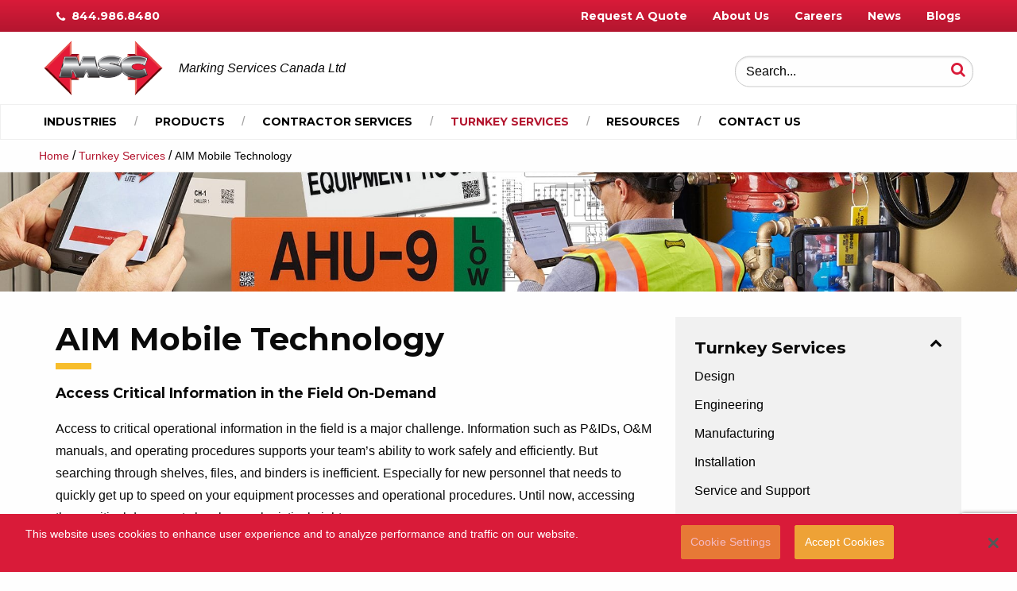

--- FILE ---
content_type: text/html; charset=UTF-8
request_url: https://www.markservcanada.ca/turnkey-services/aim-mobile-technology/
body_size: 21447
content:
<!doctype html>

  <html class="no-js"  lang="en-US">

	<head>
				<!-- OneTrust Cookies Consent Notice start -->
		<script src="https://cdn.cookielaw.org/scripttemplates/otSDKStub.js"  type="text/javascript" charset="UTF-8" data-domain-script="54885698-0680-4458-8cdd-c6d31f9db599"></script>
		<script type="text/javascript">
		function OptanonWrapper() { }
		</script>
		<!-- OneTrust Cookies Consent Notice end -->

      
		<meta charset="utf-8">
<script type="text/javascript">
/* <![CDATA[ */
var gform;gform||(document.addEventListener("gform_main_scripts_loaded",function(){gform.scriptsLoaded=!0}),document.addEventListener("gform/theme/scripts_loaded",function(){gform.themeScriptsLoaded=!0}),window.addEventListener("DOMContentLoaded",function(){gform.domLoaded=!0}),gform={domLoaded:!1,scriptsLoaded:!1,themeScriptsLoaded:!1,isFormEditor:()=>"function"==typeof InitializeEditor,callIfLoaded:function(o){return!(!gform.domLoaded||!gform.scriptsLoaded||!gform.themeScriptsLoaded&&!gform.isFormEditor()||(gform.isFormEditor()&&console.warn("The use of gform.initializeOnLoaded() is deprecated in the form editor context and will be removed in Gravity Forms 3.1."),o(),0))},initializeOnLoaded:function(o){gform.callIfLoaded(o)||(document.addEventListener("gform_main_scripts_loaded",()=>{gform.scriptsLoaded=!0,gform.callIfLoaded(o)}),document.addEventListener("gform/theme/scripts_loaded",()=>{gform.themeScriptsLoaded=!0,gform.callIfLoaded(o)}),window.addEventListener("DOMContentLoaded",()=>{gform.domLoaded=!0,gform.callIfLoaded(o)}))},hooks:{action:{},filter:{}},addAction:function(o,r,e,t){gform.addHook("action",o,r,e,t)},addFilter:function(o,r,e,t){gform.addHook("filter",o,r,e,t)},doAction:function(o){gform.doHook("action",o,arguments)},applyFilters:function(o){return gform.doHook("filter",o,arguments)},removeAction:function(o,r){gform.removeHook("action",o,r)},removeFilter:function(o,r,e){gform.removeHook("filter",o,r,e)},addHook:function(o,r,e,t,n){null==gform.hooks[o][r]&&(gform.hooks[o][r]=[]);var d=gform.hooks[o][r];null==n&&(n=r+"_"+d.length),gform.hooks[o][r].push({tag:n,callable:e,priority:t=null==t?10:t})},doHook:function(r,o,e){var t;if(e=Array.prototype.slice.call(e,1),null!=gform.hooks[r][o]&&((o=gform.hooks[r][o]).sort(function(o,r){return o.priority-r.priority}),o.forEach(function(o){"function"!=typeof(t=o.callable)&&(t=window[t]),"action"==r?t.apply(null,e):e[0]=t.apply(null,e)})),"filter"==r)return e[0]},removeHook:function(o,r,t,n){var e;null!=gform.hooks[o][r]&&(e=(e=gform.hooks[o][r]).filter(function(o,r,e){return!!(null!=n&&n!=o.tag||null!=t&&t!=o.priority)}),gform.hooks[o][r]=e)}});
/* ]]> */
</script>

		
		<!-- Force IE to use the latest rendering engine available -->
		<meta http-equiv="X-UA-Compatible" content="IE=edge">

		<!-- Mobile Meta -->
		<meta name="viewport" content="width=device-width, initial-scale=1.0">
		<meta class="foundation-mq">
		
		<!-- If Site Icon isn't set in customizer -->
					<!-- Icons & Favicons -->
            <link rel="shortcut icon" href="https://www.markservcanada.ca/wp-content/uploads/2017/09/favicon.jpg" type="image/x-icon">
			<link href="https://www.markservcanada.ca/wp-content/themes/JointsWP/assets/images/apple-icon-touch.png" rel="apple-touch-icon" />
			<!--[if IE]>
				<link rel="shortcut icon" href="https://www.markservcanada.ca/wp-content/themes/JointsWP/favicon.ico">
			<![endif]-->
			<meta name="msapplication-TileColor" content="#f01d4f">
			<meta name="msapplication-TileImage" content="https://www.markservcanada.ca/wp-content/themes/JointsWP/assets/images/win8-tile-icon.png">
	    	<meta name="theme-color" content="#121212">
	    
		<link rel="pingback" href="https://www.markservcanada.ca/xmlrpc.php">

		<meta name='robots' content='index, follow, max-image-preview:large, max-snippet:-1, max-video-preview:-1' />
	<style>img:is([sizes="auto" i], [sizes^="auto," i]) { contain-intrinsic-size: 3000px 1500px }</style>
	
	<!-- This site is optimized with the Yoast SEO plugin v26.3 - https://yoast.com/wordpress/plugins/seo/ -->
	<title>AIM Mobile Technology - Marking Services Canada</title>
	<meta name="description" content="Access critical information to make good, safe decisions supporting your team&#039;s ability to work safely and efficiently using AIM technology." />
	<link rel="canonical" href="https://www.markservcanada.ca/turnkey-services/aim-mobile-technology/" />
	<meta property="og:locale" content="en_US" />
	<meta property="og:type" content="article" />
	<meta property="og:title" content="AIM Mobile Technology - Marking Services Canada" />
	<meta property="og:description" content="Access critical information to make good, safe decisions supporting your team&#039;s ability to work safely and efficiently using AIM technology." />
	<meta property="og:url" content="https://www.markservcanada.ca/turnkey-services/aim-mobile-technology/" />
	<meta property="og:site_name" content="Marking Services Canada" />
	<meta property="article:modified_time" content="2023-05-30T16:33:41+00:00" />
	<meta property="og:image" content="https://www.markservcanada.ca/wp-content/uploads/2017/09/owner_aim_lite_mobile_technology_from_Marking_Services_Header.jpg" />
	<meta property="og:image:width" content="2000" />
	<meta property="og:image:height" content="600" />
	<meta property="og:image:type" content="image/jpeg" />
	<meta name="twitter:card" content="summary_large_image" />
	<meta name="twitter:label1" content="Est. reading time" />
	<meta name="twitter:data1" content="2 minutes" />
	<script type="application/ld+json" class="yoast-schema-graph">{"@context":"https://schema.org","@graph":[{"@type":"WebPage","@id":"https://www.markservcanada.ca/turnkey-services/aim-mobile-technology/","url":"https://www.markservcanada.ca/turnkey-services/aim-mobile-technology/","name":"AIM Mobile Technology - Marking Services Canada","isPartOf":{"@id":"https://www.markservcanada.ca/#website"},"primaryImageOfPage":{"@id":"https://www.markservcanada.ca/turnkey-services/aim-mobile-technology/#primaryimage"},"image":{"@id":"https://www.markservcanada.ca/turnkey-services/aim-mobile-technology/#primaryimage"},"thumbnailUrl":"https://www.markservcanada.ca/wp-content/uploads/2017/09/owner_aim_lite_mobile_technology_from_Marking_Services_Header.jpg","datePublished":"2017-09-05T00:37:17+00:00","dateModified":"2023-05-30T16:33:41+00:00","description":"Access critical information to make good, safe decisions supporting your team's ability to work safely and efficiently using AIM technology.","breadcrumb":{"@id":"https://www.markservcanada.ca/turnkey-services/aim-mobile-technology/#breadcrumb"},"inLanguage":"en-US","potentialAction":[{"@type":"ReadAction","target":["https://www.markservcanada.ca/turnkey-services/aim-mobile-technology/"]}]},{"@type":"ImageObject","inLanguage":"en-US","@id":"https://www.markservcanada.ca/turnkey-services/aim-mobile-technology/#primaryimage","url":"https://www.markservcanada.ca/wp-content/uploads/2017/09/owner_aim_lite_mobile_technology_from_Marking_Services_Header.jpg","contentUrl":"https://www.markservcanada.ca/wp-content/uploads/2017/09/owner_aim_lite_mobile_technology_from_Marking_Services_Header.jpg","width":2000,"height":600,"caption":"AIM Lite Mobile Technology from Marking Services delivers on-demand 24/7 access to critical asset information."},{"@type":"BreadcrumbList","@id":"https://www.markservcanada.ca/turnkey-services/aim-mobile-technology/#breadcrumb","itemListElement":[{"@type":"ListItem","position":1,"name":"Home","item":"https://www.markservcanada.ca/"},{"@type":"ListItem","position":2,"name":"Turnkey Services","item":"https://www.markservcanada.ca/turnkey-services/"},{"@type":"ListItem","position":3,"name":"AIM Mobile Technology"}]},{"@type":"WebSite","@id":"https://www.markservcanada.ca/#website","url":"https://www.markservcanada.ca/","name":"Marking Services Canada","description":"Worldwide leader in labeling products and turnkey services","potentialAction":[{"@type":"SearchAction","target":{"@type":"EntryPoint","urlTemplate":"https://www.markservcanada.ca/?s={search_term_string}"},"query-input":{"@type":"PropertyValueSpecification","valueRequired":true,"valueName":"search_term_string"}}],"inLanguage":"en-US"}]}</script>
	<!-- / Yoast SEO plugin. -->


<link rel='dns-prefetch' href='//www.markservcanada.ca' />
<link rel='dns-prefetch' href='//translate.google.com' />
<link rel='dns-prefetch' href='//use.fontawesome.com' />
<link rel='dns-prefetch' href='//fonts.googleapis.com' />
<link rel="alternate" type="application/rss+xml" title="Marking Services Canada &raquo; Feed" href="https://www.markservcanada.ca/feed/" />
<link rel="alternate" type="application/rss+xml" title="Marking Services Canada &raquo; Comments Feed" href="https://www.markservcanada.ca/comments/feed/" />
<script type="text/javascript">
/* <![CDATA[ */
window._wpemojiSettings = {"baseUrl":"https:\/\/s.w.org\/images\/core\/emoji\/16.0.1\/72x72\/","ext":".png","svgUrl":"https:\/\/s.w.org\/images\/core\/emoji\/16.0.1\/svg\/","svgExt":".svg","source":{"concatemoji":"https:\/\/www.markservcanada.ca\/wp-includes\/js\/wp-emoji-release.min.js?ver=6.8.3"}};
/*! This file is auto-generated */
!function(s,n){var o,i,e;function c(e){try{var t={supportTests:e,timestamp:(new Date).valueOf()};sessionStorage.setItem(o,JSON.stringify(t))}catch(e){}}function p(e,t,n){e.clearRect(0,0,e.canvas.width,e.canvas.height),e.fillText(t,0,0);var t=new Uint32Array(e.getImageData(0,0,e.canvas.width,e.canvas.height).data),a=(e.clearRect(0,0,e.canvas.width,e.canvas.height),e.fillText(n,0,0),new Uint32Array(e.getImageData(0,0,e.canvas.width,e.canvas.height).data));return t.every(function(e,t){return e===a[t]})}function u(e,t){e.clearRect(0,0,e.canvas.width,e.canvas.height),e.fillText(t,0,0);for(var n=e.getImageData(16,16,1,1),a=0;a<n.data.length;a++)if(0!==n.data[a])return!1;return!0}function f(e,t,n,a){switch(t){case"flag":return n(e,"\ud83c\udff3\ufe0f\u200d\u26a7\ufe0f","\ud83c\udff3\ufe0f\u200b\u26a7\ufe0f")?!1:!n(e,"\ud83c\udde8\ud83c\uddf6","\ud83c\udde8\u200b\ud83c\uddf6")&&!n(e,"\ud83c\udff4\udb40\udc67\udb40\udc62\udb40\udc65\udb40\udc6e\udb40\udc67\udb40\udc7f","\ud83c\udff4\u200b\udb40\udc67\u200b\udb40\udc62\u200b\udb40\udc65\u200b\udb40\udc6e\u200b\udb40\udc67\u200b\udb40\udc7f");case"emoji":return!a(e,"\ud83e\udedf")}return!1}function g(e,t,n,a){var r="undefined"!=typeof WorkerGlobalScope&&self instanceof WorkerGlobalScope?new OffscreenCanvas(300,150):s.createElement("canvas"),o=r.getContext("2d",{willReadFrequently:!0}),i=(o.textBaseline="top",o.font="600 32px Arial",{});return e.forEach(function(e){i[e]=t(o,e,n,a)}),i}function t(e){var t=s.createElement("script");t.src=e,t.defer=!0,s.head.appendChild(t)}"undefined"!=typeof Promise&&(o="wpEmojiSettingsSupports",i=["flag","emoji"],n.supports={everything:!0,everythingExceptFlag:!0},e=new Promise(function(e){s.addEventListener("DOMContentLoaded",e,{once:!0})}),new Promise(function(t){var n=function(){try{var e=JSON.parse(sessionStorage.getItem(o));if("object"==typeof e&&"number"==typeof e.timestamp&&(new Date).valueOf()<e.timestamp+604800&&"object"==typeof e.supportTests)return e.supportTests}catch(e){}return null}();if(!n){if("undefined"!=typeof Worker&&"undefined"!=typeof OffscreenCanvas&&"undefined"!=typeof URL&&URL.createObjectURL&&"undefined"!=typeof Blob)try{var e="postMessage("+g.toString()+"("+[JSON.stringify(i),f.toString(),p.toString(),u.toString()].join(",")+"));",a=new Blob([e],{type:"text/javascript"}),r=new Worker(URL.createObjectURL(a),{name:"wpTestEmojiSupports"});return void(r.onmessage=function(e){c(n=e.data),r.terminate(),t(n)})}catch(e){}c(n=g(i,f,p,u))}t(n)}).then(function(e){for(var t in e)n.supports[t]=e[t],n.supports.everything=n.supports.everything&&n.supports[t],"flag"!==t&&(n.supports.everythingExceptFlag=n.supports.everythingExceptFlag&&n.supports[t]);n.supports.everythingExceptFlag=n.supports.everythingExceptFlag&&!n.supports.flag,n.DOMReady=!1,n.readyCallback=function(){n.DOMReady=!0}}).then(function(){return e}).then(function(){var e;n.supports.everything||(n.readyCallback(),(e=n.source||{}).concatemoji?t(e.concatemoji):e.wpemoji&&e.twemoji&&(t(e.twemoji),t(e.wpemoji)))}))}((window,document),window._wpemojiSettings);
/* ]]> */
</script>
<style id='wp-emoji-styles-inline-css' type='text/css'>

	img.wp-smiley, img.emoji {
		display: inline !important;
		border: none !important;
		box-shadow: none !important;
		height: 1em !important;
		width: 1em !important;
		margin: 0 0.07em !important;
		vertical-align: -0.1em !important;
		background: none !important;
		padding: 0 !important;
	}
</style>
<link rel='stylesheet' id='wp-block-library-css' href='https://www.markservcanada.ca/wp-includes/css/dist/block-library/style.min.css?ver=6.8.3' type='text/css' media='all' />
<style id='classic-theme-styles-inline-css' type='text/css'>
/*! This file is auto-generated */
.wp-block-button__link{color:#fff;background-color:#32373c;border-radius:9999px;box-shadow:none;text-decoration:none;padding:calc(.667em + 2px) calc(1.333em + 2px);font-size:1.125em}.wp-block-file__button{background:#32373c;color:#fff;text-decoration:none}
</style>
<style id='global-styles-inline-css' type='text/css'>
:root{--wp--preset--aspect-ratio--square: 1;--wp--preset--aspect-ratio--4-3: 4/3;--wp--preset--aspect-ratio--3-4: 3/4;--wp--preset--aspect-ratio--3-2: 3/2;--wp--preset--aspect-ratio--2-3: 2/3;--wp--preset--aspect-ratio--16-9: 16/9;--wp--preset--aspect-ratio--9-16: 9/16;--wp--preset--color--black: #000000;--wp--preset--color--cyan-bluish-gray: #abb8c3;--wp--preset--color--white: #ffffff;--wp--preset--color--pale-pink: #f78da7;--wp--preset--color--vivid-red: #cf2e2e;--wp--preset--color--luminous-vivid-orange: #ff6900;--wp--preset--color--luminous-vivid-amber: #fcb900;--wp--preset--color--light-green-cyan: #7bdcb5;--wp--preset--color--vivid-green-cyan: #00d084;--wp--preset--color--pale-cyan-blue: #8ed1fc;--wp--preset--color--vivid-cyan-blue: #0693e3;--wp--preset--color--vivid-purple: #9b51e0;--wp--preset--gradient--vivid-cyan-blue-to-vivid-purple: linear-gradient(135deg,rgba(6,147,227,1) 0%,rgb(155,81,224) 100%);--wp--preset--gradient--light-green-cyan-to-vivid-green-cyan: linear-gradient(135deg,rgb(122,220,180) 0%,rgb(0,208,130) 100%);--wp--preset--gradient--luminous-vivid-amber-to-luminous-vivid-orange: linear-gradient(135deg,rgba(252,185,0,1) 0%,rgba(255,105,0,1) 100%);--wp--preset--gradient--luminous-vivid-orange-to-vivid-red: linear-gradient(135deg,rgba(255,105,0,1) 0%,rgb(207,46,46) 100%);--wp--preset--gradient--very-light-gray-to-cyan-bluish-gray: linear-gradient(135deg,rgb(238,238,238) 0%,rgb(169,184,195) 100%);--wp--preset--gradient--cool-to-warm-spectrum: linear-gradient(135deg,rgb(74,234,220) 0%,rgb(151,120,209) 20%,rgb(207,42,186) 40%,rgb(238,44,130) 60%,rgb(251,105,98) 80%,rgb(254,248,76) 100%);--wp--preset--gradient--blush-light-purple: linear-gradient(135deg,rgb(255,206,236) 0%,rgb(152,150,240) 100%);--wp--preset--gradient--blush-bordeaux: linear-gradient(135deg,rgb(254,205,165) 0%,rgb(254,45,45) 50%,rgb(107,0,62) 100%);--wp--preset--gradient--luminous-dusk: linear-gradient(135deg,rgb(255,203,112) 0%,rgb(199,81,192) 50%,rgb(65,88,208) 100%);--wp--preset--gradient--pale-ocean: linear-gradient(135deg,rgb(255,245,203) 0%,rgb(182,227,212) 50%,rgb(51,167,181) 100%);--wp--preset--gradient--electric-grass: linear-gradient(135deg,rgb(202,248,128) 0%,rgb(113,206,126) 100%);--wp--preset--gradient--midnight: linear-gradient(135deg,rgb(2,3,129) 0%,rgb(40,116,252) 100%);--wp--preset--font-size--small: 13px;--wp--preset--font-size--medium: 20px;--wp--preset--font-size--large: 36px;--wp--preset--font-size--x-large: 42px;--wp--preset--spacing--20: 0.44rem;--wp--preset--spacing--30: 0.67rem;--wp--preset--spacing--40: 1rem;--wp--preset--spacing--50: 1.5rem;--wp--preset--spacing--60: 2.25rem;--wp--preset--spacing--70: 3.38rem;--wp--preset--spacing--80: 5.06rem;--wp--preset--shadow--natural: 6px 6px 9px rgba(0, 0, 0, 0.2);--wp--preset--shadow--deep: 12px 12px 50px rgba(0, 0, 0, 0.4);--wp--preset--shadow--sharp: 6px 6px 0px rgba(0, 0, 0, 0.2);--wp--preset--shadow--outlined: 6px 6px 0px -3px rgba(255, 255, 255, 1), 6px 6px rgba(0, 0, 0, 1);--wp--preset--shadow--crisp: 6px 6px 0px rgba(0, 0, 0, 1);}:where(.is-layout-flex){gap: 0.5em;}:where(.is-layout-grid){gap: 0.5em;}body .is-layout-flex{display: flex;}.is-layout-flex{flex-wrap: wrap;align-items: center;}.is-layout-flex > :is(*, div){margin: 0;}body .is-layout-grid{display: grid;}.is-layout-grid > :is(*, div){margin: 0;}:where(.wp-block-columns.is-layout-flex){gap: 2em;}:where(.wp-block-columns.is-layout-grid){gap: 2em;}:where(.wp-block-post-template.is-layout-flex){gap: 1.25em;}:where(.wp-block-post-template.is-layout-grid){gap: 1.25em;}.has-black-color{color: var(--wp--preset--color--black) !important;}.has-cyan-bluish-gray-color{color: var(--wp--preset--color--cyan-bluish-gray) !important;}.has-white-color{color: var(--wp--preset--color--white) !important;}.has-pale-pink-color{color: var(--wp--preset--color--pale-pink) !important;}.has-vivid-red-color{color: var(--wp--preset--color--vivid-red) !important;}.has-luminous-vivid-orange-color{color: var(--wp--preset--color--luminous-vivid-orange) !important;}.has-luminous-vivid-amber-color{color: var(--wp--preset--color--luminous-vivid-amber) !important;}.has-light-green-cyan-color{color: var(--wp--preset--color--light-green-cyan) !important;}.has-vivid-green-cyan-color{color: var(--wp--preset--color--vivid-green-cyan) !important;}.has-pale-cyan-blue-color{color: var(--wp--preset--color--pale-cyan-blue) !important;}.has-vivid-cyan-blue-color{color: var(--wp--preset--color--vivid-cyan-blue) !important;}.has-vivid-purple-color{color: var(--wp--preset--color--vivid-purple) !important;}.has-black-background-color{background-color: var(--wp--preset--color--black) !important;}.has-cyan-bluish-gray-background-color{background-color: var(--wp--preset--color--cyan-bluish-gray) !important;}.has-white-background-color{background-color: var(--wp--preset--color--white) !important;}.has-pale-pink-background-color{background-color: var(--wp--preset--color--pale-pink) !important;}.has-vivid-red-background-color{background-color: var(--wp--preset--color--vivid-red) !important;}.has-luminous-vivid-orange-background-color{background-color: var(--wp--preset--color--luminous-vivid-orange) !important;}.has-luminous-vivid-amber-background-color{background-color: var(--wp--preset--color--luminous-vivid-amber) !important;}.has-light-green-cyan-background-color{background-color: var(--wp--preset--color--light-green-cyan) !important;}.has-vivid-green-cyan-background-color{background-color: var(--wp--preset--color--vivid-green-cyan) !important;}.has-pale-cyan-blue-background-color{background-color: var(--wp--preset--color--pale-cyan-blue) !important;}.has-vivid-cyan-blue-background-color{background-color: var(--wp--preset--color--vivid-cyan-blue) !important;}.has-vivid-purple-background-color{background-color: var(--wp--preset--color--vivid-purple) !important;}.has-black-border-color{border-color: var(--wp--preset--color--black) !important;}.has-cyan-bluish-gray-border-color{border-color: var(--wp--preset--color--cyan-bluish-gray) !important;}.has-white-border-color{border-color: var(--wp--preset--color--white) !important;}.has-pale-pink-border-color{border-color: var(--wp--preset--color--pale-pink) !important;}.has-vivid-red-border-color{border-color: var(--wp--preset--color--vivid-red) !important;}.has-luminous-vivid-orange-border-color{border-color: var(--wp--preset--color--luminous-vivid-orange) !important;}.has-luminous-vivid-amber-border-color{border-color: var(--wp--preset--color--luminous-vivid-amber) !important;}.has-light-green-cyan-border-color{border-color: var(--wp--preset--color--light-green-cyan) !important;}.has-vivid-green-cyan-border-color{border-color: var(--wp--preset--color--vivid-green-cyan) !important;}.has-pale-cyan-blue-border-color{border-color: var(--wp--preset--color--pale-cyan-blue) !important;}.has-vivid-cyan-blue-border-color{border-color: var(--wp--preset--color--vivid-cyan-blue) !important;}.has-vivid-purple-border-color{border-color: var(--wp--preset--color--vivid-purple) !important;}.has-vivid-cyan-blue-to-vivid-purple-gradient-background{background: var(--wp--preset--gradient--vivid-cyan-blue-to-vivid-purple) !important;}.has-light-green-cyan-to-vivid-green-cyan-gradient-background{background: var(--wp--preset--gradient--light-green-cyan-to-vivid-green-cyan) !important;}.has-luminous-vivid-amber-to-luminous-vivid-orange-gradient-background{background: var(--wp--preset--gradient--luminous-vivid-amber-to-luminous-vivid-orange) !important;}.has-luminous-vivid-orange-to-vivid-red-gradient-background{background: var(--wp--preset--gradient--luminous-vivid-orange-to-vivid-red) !important;}.has-very-light-gray-to-cyan-bluish-gray-gradient-background{background: var(--wp--preset--gradient--very-light-gray-to-cyan-bluish-gray) !important;}.has-cool-to-warm-spectrum-gradient-background{background: var(--wp--preset--gradient--cool-to-warm-spectrum) !important;}.has-blush-light-purple-gradient-background{background: var(--wp--preset--gradient--blush-light-purple) !important;}.has-blush-bordeaux-gradient-background{background: var(--wp--preset--gradient--blush-bordeaux) !important;}.has-luminous-dusk-gradient-background{background: var(--wp--preset--gradient--luminous-dusk) !important;}.has-pale-ocean-gradient-background{background: var(--wp--preset--gradient--pale-ocean) !important;}.has-electric-grass-gradient-background{background: var(--wp--preset--gradient--electric-grass) !important;}.has-midnight-gradient-background{background: var(--wp--preset--gradient--midnight) !important;}.has-small-font-size{font-size: var(--wp--preset--font-size--small) !important;}.has-medium-font-size{font-size: var(--wp--preset--font-size--medium) !important;}.has-large-font-size{font-size: var(--wp--preset--font-size--large) !important;}.has-x-large-font-size{font-size: var(--wp--preset--font-size--x-large) !important;}
:where(.wp-block-post-template.is-layout-flex){gap: 1.25em;}:where(.wp-block-post-template.is-layout-grid){gap: 1.25em;}
:where(.wp-block-columns.is-layout-flex){gap: 2em;}:where(.wp-block-columns.is-layout-grid){gap: 2em;}
:root :where(.wp-block-pullquote){font-size: 1.5em;line-height: 1.6;}
</style>
<link rel='stylesheet' id='google-language-translator-css' href='https://www.markservcanada.ca/wp-content/plugins/google-language-translator/css/style.css?ver=6.0.20' type='text/css' media='' />
<link rel='stylesheet' id='glt-toolbar-styles-css' href='https://www.markservcanada.ca/wp-content/plugins/google-language-translator/css/toolbar.css?ver=6.0.20' type='text/css' media='' />
<link rel='stylesheet' id='scm-styles-css' href='https://www.markservcanada.ca/wp-content/plugins/sidebar-child-menu/css/scm-styles.css?ver=6.8.3' type='text/css' media='all' />
<link rel='stylesheet' id='slick-css' href='https://www.markservcanada.ca/wp-content/themes/JointsWP/vendor/slick/slick.css?ver=6.8.3' type='text/css' media='all' />
<link rel='stylesheet' id='slick-theme-css' href='https://www.markservcanada.ca/wp-content/themes/JointsWP/vendor/slick/slick-theme.css?ver=6.8.3' type='text/css' media='all' />
<link rel='stylesheet' id='russo-one-css' href='https://fonts.googleapis.com/css?family=Montserrat%3A400%2C700&#038;ver=6.8.3' type='text/css' media='all' />
<link rel='stylesheet' id='source-sans-pro-css' href='https://fonts.googleapis.com/css?family=Source+Sans+Pro%3A400%2C700&#038;ver=6.8.3' type='text/css' media='all' />
<link rel='stylesheet' id='tablepress-default-css' href='https://www.markservcanada.ca/wp-content/plugins/tablepress/css/build/default.css?ver=3.2.5' type='text/css' media='all' />
<link rel='stylesheet' id='site-css-css' href='https://www.markservcanada.ca/wp-content/themes/JointsWP/assets/css/style.css?ver=6.8.3' type='text/css' media='all' />
<script type="text/javascript" src="https://www.markservcanada.ca/wp-includes/js/jquery/jquery.min.js?ver=3.7.1" id="jquery-core-js"></script>
<script type="text/javascript" src="https://www.markservcanada.ca/wp-includes/js/jquery/jquery-migrate.min.js?ver=3.4.1" id="jquery-migrate-js"></script>
<script type="text/javascript" src="https://www.markservcanada.ca/wp-content/plugins/sidebar-child-menu/js/scm-functionality.js?ver=6.8.3" id="scm-functionality-js"></script>
<script type="text/javascript" src="https://use.fontawesome.com/d33f0d6f4d.js?ver=6.8.3" id="font-awesome-js"></script>
<link rel="https://api.w.org/" href="https://www.markservcanada.ca/wp-json/" /><link rel="alternate" title="JSON" type="application/json" href="https://www.markservcanada.ca/wp-json/wp/v2/pages/126" /><link rel='shortlink' href='https://www.markservcanada.ca/?p=126' />
<link rel="alternate" title="oEmbed (JSON)" type="application/json+oembed" href="https://www.markservcanada.ca/wp-json/oembed/1.0/embed?url=https%3A%2F%2Fwww.markservcanada.ca%2Fturnkey-services%2Faim-mobile-technology%2F" />
<link rel="alternate" title="oEmbed (XML)" type="text/xml+oembed" href="https://www.markservcanada.ca/wp-json/oembed/1.0/embed?url=https%3A%2F%2Fwww.markservcanada.ca%2Fturnkey-services%2Faim-mobile-technology%2F&#038;format=xml" />
<style>#google_language_translator{width:auto!important;}div.skiptranslate.goog-te-gadget{display:inline!important;}.goog-tooltip{display: none!important;}.goog-tooltip:hover{display: none!important;}.goog-text-highlight{background-color:transparent!important;border:none!important;box-shadow:none!important;}#google_language_translator select.goog-te-combo{color:#32373c;}#google_language_translator{color:transparent;}body{top:0px!important;}#goog-gt-{display:none!important;}font font{background-color:transparent!important;box-shadow:none!important;position:initial!important;}#glt-translate-trigger{left:20px;right:auto;}#glt-translate-trigger > span{color:#ffffff;}#glt-translate-trigger{background:#f89406;}</style>
		<!-- Drop Google Analytics here -->
		<!-- end analytics -->

	</head>
	
	<!-- Uncomment this line if using the Off-Canvas Menu --> 
		
	<body class="wp-singular page-template page-template-detail page-template-detail-php page page-id-126 page-child parent-pageid-27 wp-theme-JointsWP">

    <!-- Google Tag Manager (noscript) -->

<!-- End Google Tag Manager (noscript) -->

		<div class="off-canvas-wrapper">
							
			<div class="off-canvas position-right" id="off-canvas" data-off-canvas>

    <section id="search">
      <form role="search" method="get" class="search-form" action="https://www.markservcanada.ca/">

        <label for="search-input">
            <i class="fa fa-search" aria-hidden="true"></i>
        </label>

		<input type="search" class="search-field" placeholder="Search..." value="" name="s" title="Search for:" />

</form>    </section> <!-- end search section -->

	<ul id="menu-primary-navigation" class="vertical menu" data-accordion-menu><li id="menu-item-194" class="menu-item menu-item-type-post_type menu-item-object-page menu-item-has-children menu-item-194"><a href="https://www.markservcanada.ca/industries/">Industries</a>
<ul class="vertical menu">
	<li id="menu-item-196" class="menu-item menu-item-type-post_type menu-item-object-page menu-item-196"><a href="https://www.markservcanada.ca/industries/commercial-buildings/">Commercial Buildings</a></li>
	<li id="menu-item-197" class="menu-item menu-item-type-post_type menu-item-object-page menu-item-197"><a href="https://www.markservcanada.ca/industries/electrical-contractors/">Electrical Contractors</a></li>
	<li id="menu-item-198" class="menu-item menu-item-type-post_type menu-item-object-page menu-item-198"><a href="https://www.markservcanada.ca/industries/engineers-and-architects/">Engineers and Architects</a></li>
	<li id="menu-item-199" class="menu-item menu-item-type-post_type menu-item-object-page menu-item-199"><a href="https://www.markservcanada.ca/industries/food-beverage/">Food &#038; Beverage</a></li>
	<li id="menu-item-200" class="menu-item menu-item-type-post_type menu-item-object-page menu-item-200"><a href="https://www.markservcanada.ca/industries/industrial-manufacturing/">Industrial Manufacturing</a></li>
	<li id="menu-item-202" class="menu-item menu-item-type-post_type menu-item-object-page menu-item-202"><a href="https://www.markservcanada.ca/industries/mechanical-contractors/">Mechanical Contractors</a></li>
	<li id="menu-item-201" class="menu-item menu-item-type-post_type menu-item-object-page menu-item-201"><a href="https://www.markservcanada.ca/industries/marine-offshore/">Marine &#038; Offshore</a></li>
	<li id="menu-item-203" class="menu-item menu-item-type-post_type menu-item-object-page menu-item-203"><a href="https://www.markservcanada.ca/industries/oil-gas/">Oil &#038; Gas</a></li>
	<li id="menu-item-204" class="menu-item menu-item-type-post_type menu-item-object-page menu-item-204"><a href="https://www.markservcanada.ca/industries/pharmaceutical/">Pharmaceutical</a></li>
	<li id="menu-item-205" class="menu-item menu-item-type-post_type menu-item-object-page menu-item-205"><a href="https://www.markservcanada.ca/industries/power-generation/">Power Generation</a></li>
	<li id="menu-item-206" class="menu-item menu-item-type-post_type menu-item-object-page menu-item-206"><a href="https://www.markservcanada.ca/industries/process-chemical-petro/">Process Chemical / Petro</a></li>
	<li id="menu-item-195" class="menu-item menu-item-type-post_type menu-item-object-page menu-item-195"><a href="https://www.markservcanada.ca/industries/solar-energy/">Solar Energy</a></li>
</ul>
</li>
<li id="menu-item-43" class="menu-item menu-item-type-post_type menu-item-object-page menu-item-has-children menu-item-43"><a href="https://www.markservcanada.ca/products/">Products</a>
<ul class="vertical menu">
	<li id="menu-item-345" class="menu-item menu-item-type-post_type menu-item-object-page menu-item-has-children menu-item-345"><a href="https://www.markservcanada.ca/products/markers/">Markers</a>
	<ul class="vertical menu">
		<li id="menu-item-351" class="menu-item menu-item-type-post_type menu-item-object-page menu-item-351"><a href="https://www.markservcanada.ca/products/markers/pipe-markers/">Pipe Markers</a></li>
		<li id="menu-item-352" class="menu-item menu-item-type-post_type menu-item-object-page menu-item-352"><a href="https://www.markservcanada.ca/products/markers/tape/">Tape</a></li>
		<li id="menu-item-2389" class="menu-item menu-item-type-post_type menu-item-object-page menu-item-2389"><a href="https://www.markservcanada.ca/products/markers/duct-markers-plenum/">Duct Markers (Plenum)</a></li>
		<li id="menu-item-4776" class="menu-item menu-item-type-post_type menu-item-object-page menu-item-4776"><a href="https://www.markservcanada.ca/products/markers/ms-900-self-adhesive-duct-marker-attached-scored-arrow/">Duct Markers with Attached Scored Arrow</a></li>
		<li id="menu-item-348" class="menu-item menu-item-type-post_type menu-item-object-page menu-item-348"><a href="https://www.markservcanada.ca/products/markers/conduit-and-cable-markers/">Conduit and Cable Markers</a></li>
		<li id="menu-item-347" class="menu-item menu-item-type-post_type menu-item-object-page menu-item-347"><a href="https://www.markservcanada.ca/products/markers/cable-tray-markers/">Cable Tray Markers</a></li>
		<li id="menu-item-2579" class="menu-item menu-item-type-post_type menu-item-object-page menu-item-2579"><a href="https://www.markservcanada.ca/products/markers/ammonia-markers/">Ammonia Markers</a></li>
		<li id="menu-item-3951" class="menu-item menu-item-type-post_type menu-item-object-page menu-item-3951"><a href="https://www.markservcanada.ca/products/markers/stencils-and-stencil-ink/">Stencils &#038; Stencil Ink</a></li>
		<li id="menu-item-4044" class="menu-item menu-item-type-post_type menu-item-object-page menu-item-4044"><a href="https://www.markservcanada.ca/products/markers/ceiling-markers/">Ceiling Markers</a></li>
		<li id="menu-item-2390" class="menu-item menu-item-type-post_type menu-item-object-page menu-item-2390"><a href="https://www.markservcanada.ca/products/markers/ghs-labels/">GHS Labels</a></li>
		<li id="menu-item-346" class="menu-item menu-item-type-post_type menu-item-object-page menu-item-346"><a href="https://www.markservcanada.ca/products/markers/arc-flash-labels/">Arc Flash Labels</a></li>
	</ul>
</li>
	<li id="menu-item-193" class="menu-item menu-item-type-post_type menu-item-object-page menu-item-has-children menu-item-193"><a href="https://www.markservcanada.ca/products/tags/">Tags</a>
	<ul class="vertical menu">
		<li id="menu-item-321" class="menu-item menu-item-type-post_type menu-item-object-page menu-item-321"><a href="https://www.markservcanada.ca/products/tags/valve-tags/">Valve Tags</a></li>
		<li id="menu-item-320" class="menu-item menu-item-type-post_type menu-item-object-page menu-item-320"><a href="https://www.markservcanada.ca/products/tags/equipment-tags/">Equipment Tags</a></li>
		<li id="menu-item-319" class="menu-item menu-item-type-post_type menu-item-object-page menu-item-319"><a href="https://www.markservcanada.ca/products/tags/accident-prevention-tags/">Accident Prevention Tags</a></li>
	</ul>
</li>
	<li id="menu-item-192" class="menu-item menu-item-type-post_type menu-item-object-page menu-item-has-children menu-item-192"><a href="https://www.markservcanada.ca/products/signs/">Signs</a>
	<ul class="vertical menu">
		<li id="menu-item-363" class="menu-item menu-item-type-post_type menu-item-object-page menu-item-363"><a href="https://www.markservcanada.ca/products/signs/equipment-signs/">Equipment Signs</a></li>
		<li id="menu-item-364" class="menu-item menu-item-type-post_type menu-item-object-page menu-item-364"><a href="https://www.markservcanada.ca/products/signs/operational-and-safety-signs/">Operational and Safety Signs</a></li>
		<li id="menu-item-2718" class="menu-item menu-item-type-post_type menu-item-object-page menu-item-2718"><a href="https://www.markservcanada.ca/products/signs/ammonia-signs/">Ammonia Signs</a></li>
		<li id="menu-item-365" class="menu-item menu-item-type-post_type menu-item-object-page menu-item-365"><a href="https://www.markservcanada.ca/products/signs/marine-and-offshore-signs/">Marine and Offshore Signs</a></li>
		<li id="menu-item-2391" class="menu-item menu-item-type-post_type menu-item-object-page menu-item-2391"><a href="https://www.markservcanada.ca/products/signs/ghs-signs/">GHS Signs</a></li>
		<li id="menu-item-6555" class="menu-item menu-item-type-post_type menu-item-object-page menu-item-6555"><a href="https://www.markservcanada.ca/products/signs/health-safety-signs/">Health &#038; Safety Signs</a></li>
	</ul>
</li>
	<li id="menu-item-3388" class="menu-item menu-item-type-post_type menu-item-object-page menu-item-has-children menu-item-3388"><a href="https://www.markservcanada.ca/products/switch-plates/">Switch &#038; Cover Plates</a>
	<ul class="vertical menu">
		<li id="menu-item-3389" class="menu-item menu-item-type-post_type menu-item-object-page menu-item-3389"><a href="https://www.markservcanada.ca/products/switch-plates/stainless-steel-switch-plates/">Stainless Steel Switch &#038; Cover Plates</a></li>
		<li id="menu-item-3390" class="menu-item menu-item-type-post_type menu-item-object-page menu-item-3390"><a href="https://www.markservcanada.ca/products/switch-plates/plastic-switch-plates/">Plastic Switch &#038; Cover Plates</a></li>
		<li id="menu-item-3391" class="menu-item menu-item-type-post_type menu-item-object-page menu-item-3391"><a href="https://www.markservcanada.ca/products/switch-plates/rotary-switch-plates/">Rotary Switch Plates</a></li>
	</ul>
</li>
	<li id="menu-item-190" class="menu-item menu-item-type-post_type menu-item-object-page menu-item-has-children menu-item-190"><a href="https://www.markservcanada.ca/products/accessories/">Accessories</a>
	<ul class="vertical menu">
		<li id="menu-item-369" class="menu-item menu-item-type-post_type menu-item-object-page menu-item-369"><a href="https://www.markservcanada.ca/products/accessories/banding-and-mounting/">Banding and Mounting</a></li>
	</ul>
</li>
</ul>
</li>
<li id="menu-item-216" class="menu-item menu-item-type-post_type menu-item-object-page menu-item-has-children menu-item-216"><a href="https://www.markservcanada.ca/contractor-services/">Contractor Services</a>
<ul class="vertical menu">
	<li id="menu-item-217" class="menu-item menu-item-type-post_type menu-item-object-page menu-item-217"><a href="https://www.markservcanada.ca/contractor-services/aim-mobile-technology/">AIM Mobile Technology</a></li>
	<li id="menu-item-5245" class="menu-item menu-item-type-post_type menu-item-object-page menu-item-5245"><a href="https://www.markservcanada.ca/contractor-services/aim-forms/">AIM Forms Mobile Technology</a></li>
	<li id="menu-item-3423" class="menu-item menu-item-type-post_type menu-item-object-page menu-item-3423"><a href="https://www.markservcanada.ca/contractor-services/commercial-take-off/">Commercial Take-Off</a></li>
	<li id="menu-item-3424" class="menu-item menu-item-type-post_type menu-item-object-page menu-item-3424"><a href="https://www.markservcanada.ca/contractor-services/electrical-take-off/">Electrical Take-Off</a></li>
	<li id="menu-item-218" class="menu-item menu-item-type-post_type menu-item-object-page menu-item-218"><a href="https://www.markservcanada.ca/contractor-services/custom-stock-products/">Custom and Stock Labeling</a></li>
	<li id="menu-item-221" class="menu-item menu-item-type-post_type menu-item-object-page menu-item-221"><a href="https://www.markservcanada.ca/contractor-services/product-recommendations/">Product Recommendations</a></li>
	<li id="menu-item-222" class="menu-item menu-item-type-post_type menu-item-object-page menu-item-222"><a href="https://www.markservcanada.ca/contractor-services/special-packaging/">Special Packaging</a></li>
	<li id="menu-item-223" class="menu-item menu-item-type-post_type menu-item-object-page menu-item-223"><a href="https://www.markservcanada.ca/contractor-services/submittal/">Submittal</a></li>
</ul>
</li>
<li id="menu-item-207" class="menu-item menu-item-type-post_type menu-item-object-page current-page-ancestor current-menu-ancestor current-menu-parent current-page-parent current_page_parent current_page_ancestor menu-item-has-children menu-item-207 active"><a href="https://www.markservcanada.ca/turnkey-services/">Turnkey Services</a>
<ul class="vertical menu">
	<li id="menu-item-208" class="menu-item menu-item-type-post_type menu-item-object-page current-menu-item page_item page-item-126 current_page_item menu-item-208 active"><a href="https://www.markservcanada.ca/turnkey-services/aim-mobile-technology/" aria-current="page">AIM Mobile Technology</a></li>
	<li id="menu-item-5234" class="menu-item menu-item-type-post_type menu-item-object-page menu-item-5234"><a href="https://www.markservcanada.ca/turnkey-services/aim-forms-mobile-technology/">AIM Forms Mobile Technology</a></li>
	<li id="menu-item-3992" class="menu-item menu-item-type-post_type menu-item-object-page menu-item-3992"><a href="https://www.markservcanada.ca/turnkey-services/asset-identification-validation/">Asset Identification with Drawing Validation</a></li>
	<li id="menu-item-210" class="menu-item menu-item-type-post_type menu-item-object-page menu-item-210"><a href="https://www.markservcanada.ca/turnkey-services/design/">Design</a></li>
	<li id="menu-item-211" class="menu-item menu-item-type-post_type menu-item-object-page menu-item-211"><a href="https://www.markservcanada.ca/turnkey-services/engineering/">Engineering</a></li>
	<li id="menu-item-213" class="menu-item menu-item-type-post_type menu-item-object-page menu-item-213"><a href="https://www.markservcanada.ca/turnkey-services/manufacturing/">Manufacturing</a></li>
	<li id="menu-item-212" class="menu-item menu-item-type-post_type menu-item-object-page menu-item-212"><a href="https://www.markservcanada.ca/turnkey-services/installation/">Installation</a></li>
	<li id="menu-item-3991" class="menu-item menu-item-type-post_type menu-item-object-page menu-item-3991"><a href="https://www.markservcanada.ca/turnkey-services/technical-drafting/">Technical Drafting</a></li>
	<li id="menu-item-214" class="menu-item menu-item-type-post_type menu-item-object-page menu-item-214"><a href="https://www.markservcanada.ca/turnkey-services/service-and-support/">Service and Support</a></li>
</ul>
</li>
<li id="menu-item-224" class="menu-item menu-item-type-post_type menu-item-object-page menu-item-224"><a href="https://www.markservcanada.ca/resources/">Resources</a></li>
<li id="menu-item-1815" class="mobile-nav menu-item menu-item-type-post_type menu-item-object-page menu-item-has-children menu-item-1815"><a href="https://www.markservcanada.ca/about-us/">About Us</a>
<ul class="vertical menu">
	<li id="menu-item-1816" class="menu-item menu-item-type-post_type menu-item-object-page menu-item-1816"><a href="https://www.markservcanada.ca/about-us/careers/">Careers</a></li>
	<li id="menu-item-1817" class="menu-item menu-item-type-post_type menu-item-object-page menu-item-1817"><a href="https://www.markservcanada.ca/about-us/general-information/">General Information</a></li>
	<li id="menu-item-1818" class="menu-item menu-item-type-post_type menu-item-object-page menu-item-1818"><a href="https://www.markservcanada.ca/about-us/mission-and-values/">Mission and Values</a></li>
	<li id="menu-item-1819" class="mobile-nav menu-item menu-item-type-post_type menu-item-object-page menu-item-has-children menu-item-1819"><a href="https://www.markservcanada.ca/about-us/office-locations/">Office Locations</a>
	<ul class="vertical menu">
		<li id="menu-item-1820" class="menu-item menu-item-type-post_type menu-item-object-page menu-item-1820"><a href="https://www.markservcanada.ca/about-us/office-locations/australia/">Australia</a></li>
		<li id="menu-item-1822" class="menu-item menu-item-type-post_type menu-item-object-page menu-item-1822"><a href="https://www.markservcanada.ca/about-us/office-locations/canada/">Canada</a></li>
		<li id="menu-item-1823" class="menu-item menu-item-type-post_type menu-item-object-page menu-item-1823"><a href="https://www.markservcanada.ca/about-us/office-locations/corporate-headquarters/">Corporate Headquarters</a></li>
		<li id="menu-item-8974" class="menu-item menu-item-type-post_type menu-item-object-page menu-item-8974"><a href="https://www.markservcanada.ca/about-us/office-locations/germany/">Germany</a></li>
		<li id="menu-item-1826" class="menu-item menu-item-type-post_type menu-item-object-page menu-item-1826"><a href="https://www.markservcanada.ca/about-us/office-locations/korea/">Korea</a></li>
		<li id="menu-item-1829" class="menu-item menu-item-type-post_type menu-item-object-page menu-item-1829"><a href="https://www.markservcanada.ca/about-us/office-locations/qatar/">Qatar</a></li>
		<li id="menu-item-1828" class="menu-item menu-item-type-post_type menu-item-object-page menu-item-1828"><a href="https://www.markservcanada.ca/about-us/office-locations/singapore/">Singapore</a></li>
	</ul>
</li>
</ul>
</li>
<li id="menu-item-38" class="menu-item menu-item-type-post_type menu-item-object-page menu-item-38"><a href="https://www.markservcanada.ca/contact-us/">Contact Us</a></li>
<li id="menu-item-1424" class="mobile-nav menu-item menu-item-type-taxonomy menu-item-object-category current-page-parent menu-item-1424"><a href="https://www.markservcanada.ca/category/news/">News</a></li>
</ul></div>			
			<div class="off-canvas-content" data-off-canvas-content>
				
				<header class="header" role="banner">
						
					 <!-- This navs will be applied to the topbar, above all content 
						  To see additional nav styles, visit the /parts directory -->
					 <div class="utility-nav clearfix">

    <div class="row">

        <div class="top-bar-left float-left">

            <ul class="menu">

                <li class="phone"><a href="tel:844.986.8480"><i class="fa fa-phone"
                                                                                          aria-hidden="true"></i> 844.986.8480                    </a></li>
                <li>  <div id="google_language_translator" class="default-language-en"></div> </li>

            </ul>

        </div>

        <div class="top-bar-right float-right">

            <div class="menu-utility-navigation-container"><ul id="menu-utility-navigation" class="menu"><li id="menu-item-8611" class="menu-item menu-item-type-post_type menu-item-object-page menu-item-8611"><a href="https://www.markservcanada.ca/request-quote/">Request A Quote</a></li>
<li id="menu-item-48" class="menu-item menu-item-type-post_type menu-item-object-page menu-item-48"><a href="https://www.markservcanada.ca/about-us/">About Us</a></li>
<li id="menu-item-489" class="menu-item menu-item-type-post_type menu-item-object-page menu-item-489"><a href="https://www.markservcanada.ca/about-us/careers/">Careers</a></li>
<li id="menu-item-488" class="menu-item menu-item-type-taxonomy menu-item-object-category menu-item-488"><a href="https://www.markservcanada.ca/category/news/">News</a></li>
<li id="menu-item-9201" class="menu-item menu-item-type-taxonomy menu-item-object-category menu-item-9201"><a href="https://www.markservcanada.ca/category/blogs/">Blogs</a></li>
</ul></div>
        </div>

    </div>

</div>

<div id="sticky-nav--container">

    <div id="primary-navigation">

        <div class="row">

            <div class="logo-area clearfix">

                <div class="top-bar-left float-left logo">
                    <ul class="menu">
                        <li>
                                                        <a href="https://www.markservcanada.ca">
                                <img src="https://www.markservcanada.ca/wp-content/uploads/2017/12/MSC-PNG-280x128.png"
                                     width="280"
                                     height="128"
                                     alt=""/>
                            </a>
                        </li>
                        <li>
                            <p>Marking Services Canada Ltd</p>
                        </li>
                    </ul>
                </div>

                <div class="top-bar-right search">

                    <section id="search">
                        <form role="search" method="get" class="search-form" action="https://www.markservcanada.ca/">

        <label for="search-input">
            <i class="fa fa-search" aria-hidden="true"></i>
        </label>

		<input type="search" class="search-field" placeholder="Search..." value="" name="s" title="Search for:" />

</form>                    </section> <!-- end search section -->

                </div>

                <div class="top-bar-right float-right mobile-nav">
                    <ul class="menu">
                        <li>
                            <button class="menu-icon" type="button" data-toggle="off-canvas"></button>
                        </li>
                        <!-- <li><a data-toggle="off-canvas">Menu</a></li> -->
                    </ul>
                </div>

            </div>

        </div>

        <div class="top-bar" id="top-bar-menu">

            <div class="row">

                <div class="primary-nav">

                    <ul id="menu-primary-navigation-1" class="vertical medium-horizontal menu" data-responsive-menu="accordion medium-dropdown" data-close-on-click-inside="false"><li class="menu-item menu-item-type-post_type menu-item-object-page menu-item-has-children menu-item-194"><a href="https://www.markservcanada.ca/industries/">Industries</a>
<ul class="menu">
	<li class="menu-item menu-item-type-post_type menu-item-object-page menu-item-196"><a href="https://www.markservcanada.ca/industries/commercial-buildings/">Commercial Buildings</a></li>
	<li class="menu-item menu-item-type-post_type menu-item-object-page menu-item-197"><a href="https://www.markservcanada.ca/industries/electrical-contractors/">Electrical Contractors</a></li>
	<li class="menu-item menu-item-type-post_type menu-item-object-page menu-item-198"><a href="https://www.markservcanada.ca/industries/engineers-and-architects/">Engineers and Architects</a></li>
	<li class="menu-item menu-item-type-post_type menu-item-object-page menu-item-199"><a href="https://www.markservcanada.ca/industries/food-beverage/">Food &#038; Beverage</a></li>
	<li class="menu-item menu-item-type-post_type menu-item-object-page menu-item-200"><a href="https://www.markservcanada.ca/industries/industrial-manufacturing/">Industrial Manufacturing</a></li>
	<li class="menu-item menu-item-type-post_type menu-item-object-page menu-item-202"><a href="https://www.markservcanada.ca/industries/mechanical-contractors/">Mechanical Contractors</a></li>
	<li class="menu-item menu-item-type-post_type menu-item-object-page menu-item-201"><a href="https://www.markservcanada.ca/industries/marine-offshore/">Marine &#038; Offshore</a></li>
	<li class="menu-item menu-item-type-post_type menu-item-object-page menu-item-203"><a href="https://www.markservcanada.ca/industries/oil-gas/">Oil &#038; Gas</a></li>
	<li class="menu-item menu-item-type-post_type menu-item-object-page menu-item-204"><a href="https://www.markservcanada.ca/industries/pharmaceutical/">Pharmaceutical</a></li>
	<li class="menu-item menu-item-type-post_type menu-item-object-page menu-item-205"><a href="https://www.markservcanada.ca/industries/power-generation/">Power Generation</a></li>
	<li class="menu-item menu-item-type-post_type menu-item-object-page menu-item-206"><a href="https://www.markservcanada.ca/industries/process-chemical-petro/">Process Chemical / Petro</a></li>
	<li class="menu-item menu-item-type-post_type menu-item-object-page menu-item-195"><a href="https://www.markservcanada.ca/industries/solar-energy/">Solar Energy</a></li>
</ul>
</li>
<li class="menu-item menu-item-type-post_type menu-item-object-page menu-item-has-children menu-item-43"><a href="https://www.markservcanada.ca/products/">Products</a>
<ul class="menu">
	<li class="menu-item menu-item-type-post_type menu-item-object-page menu-item-has-children menu-item-345"><a href="https://www.markservcanada.ca/products/markers/">Markers</a>
	<ul class="menu">
		<li class="menu-item menu-item-type-post_type menu-item-object-page menu-item-351"><a href="https://www.markservcanada.ca/products/markers/pipe-markers/">Pipe Markers</a></li>
		<li class="menu-item menu-item-type-post_type menu-item-object-page menu-item-352"><a href="https://www.markservcanada.ca/products/markers/tape/">Tape</a></li>
		<li class="menu-item menu-item-type-post_type menu-item-object-page menu-item-2389"><a href="https://www.markservcanada.ca/products/markers/duct-markers-plenum/">Duct Markers (Plenum)</a></li>
		<li class="menu-item menu-item-type-post_type menu-item-object-page menu-item-4776"><a href="https://www.markservcanada.ca/products/markers/ms-900-self-adhesive-duct-marker-attached-scored-arrow/">Duct Markers with Attached Scored Arrow</a></li>
		<li class="menu-item menu-item-type-post_type menu-item-object-page menu-item-348"><a href="https://www.markservcanada.ca/products/markers/conduit-and-cable-markers/">Conduit and Cable Markers</a></li>
		<li class="menu-item menu-item-type-post_type menu-item-object-page menu-item-347"><a href="https://www.markservcanada.ca/products/markers/cable-tray-markers/">Cable Tray Markers</a></li>
		<li class="menu-item menu-item-type-post_type menu-item-object-page menu-item-2579"><a href="https://www.markservcanada.ca/products/markers/ammonia-markers/">Ammonia Markers</a></li>
		<li class="menu-item menu-item-type-post_type menu-item-object-page menu-item-3951"><a href="https://www.markservcanada.ca/products/markers/stencils-and-stencil-ink/">Stencils &#038; Stencil Ink</a></li>
		<li class="menu-item menu-item-type-post_type menu-item-object-page menu-item-4044"><a href="https://www.markservcanada.ca/products/markers/ceiling-markers/">Ceiling Markers</a></li>
		<li class="menu-item menu-item-type-post_type menu-item-object-page menu-item-2390"><a href="https://www.markservcanada.ca/products/markers/ghs-labels/">GHS Labels</a></li>
		<li class="menu-item menu-item-type-post_type menu-item-object-page menu-item-346"><a href="https://www.markservcanada.ca/products/markers/arc-flash-labels/">Arc Flash Labels</a></li>
	</ul>
</li>
	<li class="menu-item menu-item-type-post_type menu-item-object-page menu-item-has-children menu-item-193"><a href="https://www.markservcanada.ca/products/tags/">Tags</a>
	<ul class="menu">
		<li class="menu-item menu-item-type-post_type menu-item-object-page menu-item-321"><a href="https://www.markservcanada.ca/products/tags/valve-tags/">Valve Tags</a></li>
		<li class="menu-item menu-item-type-post_type menu-item-object-page menu-item-320"><a href="https://www.markservcanada.ca/products/tags/equipment-tags/">Equipment Tags</a></li>
		<li class="menu-item menu-item-type-post_type menu-item-object-page menu-item-319"><a href="https://www.markservcanada.ca/products/tags/accident-prevention-tags/">Accident Prevention Tags</a></li>
	</ul>
</li>
	<li class="menu-item menu-item-type-post_type menu-item-object-page menu-item-has-children menu-item-192"><a href="https://www.markservcanada.ca/products/signs/">Signs</a>
	<ul class="menu">
		<li class="menu-item menu-item-type-post_type menu-item-object-page menu-item-363"><a href="https://www.markservcanada.ca/products/signs/equipment-signs/">Equipment Signs</a></li>
		<li class="menu-item menu-item-type-post_type menu-item-object-page menu-item-364"><a href="https://www.markservcanada.ca/products/signs/operational-and-safety-signs/">Operational and Safety Signs</a></li>
		<li class="menu-item menu-item-type-post_type menu-item-object-page menu-item-2718"><a href="https://www.markservcanada.ca/products/signs/ammonia-signs/">Ammonia Signs</a></li>
		<li class="menu-item menu-item-type-post_type menu-item-object-page menu-item-365"><a href="https://www.markservcanada.ca/products/signs/marine-and-offshore-signs/">Marine and Offshore Signs</a></li>
		<li class="menu-item menu-item-type-post_type menu-item-object-page menu-item-2391"><a href="https://www.markservcanada.ca/products/signs/ghs-signs/">GHS Signs</a></li>
		<li class="menu-item menu-item-type-post_type menu-item-object-page menu-item-6555"><a href="https://www.markservcanada.ca/products/signs/health-safety-signs/">Health &#038; Safety Signs</a></li>
	</ul>
</li>
	<li class="menu-item menu-item-type-post_type menu-item-object-page menu-item-has-children menu-item-3388"><a href="https://www.markservcanada.ca/products/switch-plates/">Switch &#038; Cover Plates</a>
	<ul class="menu">
		<li class="menu-item menu-item-type-post_type menu-item-object-page menu-item-3389"><a href="https://www.markservcanada.ca/products/switch-plates/stainless-steel-switch-plates/">Stainless Steel Switch &#038; Cover Plates</a></li>
		<li class="menu-item menu-item-type-post_type menu-item-object-page menu-item-3390"><a href="https://www.markservcanada.ca/products/switch-plates/plastic-switch-plates/">Plastic Switch &#038; Cover Plates</a></li>
		<li class="menu-item menu-item-type-post_type menu-item-object-page menu-item-3391"><a href="https://www.markservcanada.ca/products/switch-plates/rotary-switch-plates/">Rotary Switch Plates</a></li>
	</ul>
</li>
	<li class="menu-item menu-item-type-post_type menu-item-object-page menu-item-has-children menu-item-190"><a href="https://www.markservcanada.ca/products/accessories/">Accessories</a>
	<ul class="menu">
		<li class="menu-item menu-item-type-post_type menu-item-object-page menu-item-369"><a href="https://www.markservcanada.ca/products/accessories/banding-and-mounting/">Banding and Mounting</a></li>
	</ul>
</li>
</ul>
</li>
<li class="menu-item menu-item-type-post_type menu-item-object-page menu-item-has-children menu-item-216"><a href="https://www.markservcanada.ca/contractor-services/">Contractor Services</a>
<ul class="menu">
	<li class="menu-item menu-item-type-post_type menu-item-object-page menu-item-217"><a href="https://www.markservcanada.ca/contractor-services/aim-mobile-technology/">AIM Mobile Technology</a></li>
	<li class="menu-item menu-item-type-post_type menu-item-object-page menu-item-5245"><a href="https://www.markservcanada.ca/contractor-services/aim-forms/">AIM Forms Mobile Technology</a></li>
	<li class="menu-item menu-item-type-post_type menu-item-object-page menu-item-3423"><a href="https://www.markservcanada.ca/contractor-services/commercial-take-off/">Commercial Take-Off</a></li>
	<li class="menu-item menu-item-type-post_type menu-item-object-page menu-item-3424"><a href="https://www.markservcanada.ca/contractor-services/electrical-take-off/">Electrical Take-Off</a></li>
	<li class="menu-item menu-item-type-post_type menu-item-object-page menu-item-218"><a href="https://www.markservcanada.ca/contractor-services/custom-stock-products/">Custom and Stock Labeling</a></li>
	<li class="menu-item menu-item-type-post_type menu-item-object-page menu-item-221"><a href="https://www.markservcanada.ca/contractor-services/product-recommendations/">Product Recommendations</a></li>
	<li class="menu-item menu-item-type-post_type menu-item-object-page menu-item-222"><a href="https://www.markservcanada.ca/contractor-services/special-packaging/">Special Packaging</a></li>
	<li class="menu-item menu-item-type-post_type menu-item-object-page menu-item-223"><a href="https://www.markservcanada.ca/contractor-services/submittal/">Submittal</a></li>
</ul>
</li>
<li class="menu-item menu-item-type-post_type menu-item-object-page current-page-ancestor current-menu-ancestor current-menu-parent current-page-parent current_page_parent current_page_ancestor menu-item-has-children menu-item-207 active"><a href="https://www.markservcanada.ca/turnkey-services/">Turnkey Services</a>
<ul class="menu">
	<li class="menu-item menu-item-type-post_type menu-item-object-page current-menu-item page_item page-item-126 current_page_item menu-item-208 active"><a href="https://www.markservcanada.ca/turnkey-services/aim-mobile-technology/" aria-current="page">AIM Mobile Technology</a></li>
	<li class="menu-item menu-item-type-post_type menu-item-object-page menu-item-5234"><a href="https://www.markservcanada.ca/turnkey-services/aim-forms-mobile-technology/">AIM Forms Mobile Technology</a></li>
	<li class="menu-item menu-item-type-post_type menu-item-object-page menu-item-3992"><a href="https://www.markservcanada.ca/turnkey-services/asset-identification-validation/">Asset Identification with Drawing Validation</a></li>
	<li class="menu-item menu-item-type-post_type menu-item-object-page menu-item-210"><a href="https://www.markservcanada.ca/turnkey-services/design/">Design</a></li>
	<li class="menu-item menu-item-type-post_type menu-item-object-page menu-item-211"><a href="https://www.markservcanada.ca/turnkey-services/engineering/">Engineering</a></li>
	<li class="menu-item menu-item-type-post_type menu-item-object-page menu-item-213"><a href="https://www.markservcanada.ca/turnkey-services/manufacturing/">Manufacturing</a></li>
	<li class="menu-item menu-item-type-post_type menu-item-object-page menu-item-212"><a href="https://www.markservcanada.ca/turnkey-services/installation/">Installation</a></li>
	<li class="menu-item menu-item-type-post_type menu-item-object-page menu-item-3991"><a href="https://www.markservcanada.ca/turnkey-services/technical-drafting/">Technical Drafting</a></li>
	<li class="menu-item menu-item-type-post_type menu-item-object-page menu-item-214"><a href="https://www.markservcanada.ca/turnkey-services/service-and-support/">Service and Support</a></li>
</ul>
</li>
<li class="menu-item menu-item-type-post_type menu-item-object-page menu-item-224"><a href="https://www.markservcanada.ca/resources/">Resources</a></li>
<li class="mobile-nav menu-item menu-item-type-post_type menu-item-object-page menu-item-has-children menu-item-1815"><a href="https://www.markservcanada.ca/about-us/">About Us</a>
<ul class="menu">
	<li class="menu-item menu-item-type-post_type menu-item-object-page menu-item-1816"><a href="https://www.markservcanada.ca/about-us/careers/">Careers</a></li>
	<li class="menu-item menu-item-type-post_type menu-item-object-page menu-item-1817"><a href="https://www.markservcanada.ca/about-us/general-information/">General Information</a></li>
	<li class="menu-item menu-item-type-post_type menu-item-object-page menu-item-1818"><a href="https://www.markservcanada.ca/about-us/mission-and-values/">Mission and Values</a></li>
	<li class="mobile-nav menu-item menu-item-type-post_type menu-item-object-page menu-item-has-children menu-item-1819"><a href="https://www.markservcanada.ca/about-us/office-locations/">Office Locations</a>
	<ul class="menu">
		<li class="menu-item menu-item-type-post_type menu-item-object-page menu-item-1820"><a href="https://www.markservcanada.ca/about-us/office-locations/australia/">Australia</a></li>
		<li class="menu-item menu-item-type-post_type menu-item-object-page menu-item-1822"><a href="https://www.markservcanada.ca/about-us/office-locations/canada/">Canada</a></li>
		<li class="menu-item menu-item-type-post_type menu-item-object-page menu-item-1823"><a href="https://www.markservcanada.ca/about-us/office-locations/corporate-headquarters/">Corporate Headquarters</a></li>
		<li class="menu-item menu-item-type-post_type menu-item-object-page menu-item-8974"><a href="https://www.markservcanada.ca/about-us/office-locations/germany/">Germany</a></li>
		<li class="menu-item menu-item-type-post_type menu-item-object-page menu-item-1826"><a href="https://www.markservcanada.ca/about-us/office-locations/korea/">Korea</a></li>
		<li class="menu-item menu-item-type-post_type menu-item-object-page menu-item-1829"><a href="https://www.markservcanada.ca/about-us/office-locations/qatar/">Qatar</a></li>
		<li class="menu-item menu-item-type-post_type menu-item-object-page menu-item-1828"><a href="https://www.markservcanada.ca/about-us/office-locations/singapore/">Singapore</a></li>
	</ul>
</li>
</ul>
</li>
<li class="menu-item menu-item-type-post_type menu-item-object-page menu-item-38"><a href="https://www.markservcanada.ca/contact-us/">Contact Us</a></li>
<li class="mobile-nav menu-item menu-item-type-taxonomy menu-item-object-category current-page-parent menu-item-1424"><a href="https://www.markservcanada.ca/category/news/">News</a></li>
</ul>
                </div>

            </div>

        </div>

    </div>

</div>
                     
  <div id="breadcrumb-nav">

    <div class="row">

        <!-- Breadcrumb NavXT 7.4.1 -->
<span property="itemListElement" typeof="ListItem"><a property="item" typeof="WebPage" title="Go to Marking Services Canada." href="https://www.markservcanada.ca" class="home"><span property="name">Home</span></a><meta property="position" content="1"></span> / <span property="itemListElement" typeof="ListItem"><a property="item" typeof="WebPage" title="Go to Turnkey Services." href="https://www.markservcanada.ca/turnkey-services/" class="post post-page"><span property="name">Turnkey Services</span></a><meta property="position" content="2"></span> / <span property="itemListElement" typeof="ListItem"><span property="name">AIM Mobile Technology</span><meta property="position" content="3"></span>
    </div>

  </div>

	 	
				</header> <!-- end .header -->
  <div id="content">

    
    <div class="listing-banner" style="background-image: url(https://www.markservcanada.ca/wp-content/uploads/2017/09/owner_aim_lite_mobile_technology_from_Marking_Services_Header.jpg);"></div>

    <main id="main" class="small-12 columns" role="main">

      
        <section id="intro">

  <div class="row">

      
          <div class="small-12 medium-8 columns">

              <h1>AIM Mobile Technology</h1>

              <div class="bar"></div>

            
                <p class="subheadline">Access Critical Information in the Field On-Demand</p>

            
            <p>Access to critical operational information in the field is a major challenge. Information such as P&amp;IDs, O&amp;M manuals, and operating procedures supports your team’s ability to work safely and efficiently. But searching through shelves, files, and binders is inefficient. Especially for new personnel that needs to quickly get up to speed on your equipment processes and operational procedures. Until now, accessing these critical documents has been a logistical nightmare.</p>
<p>We offer AIM Mobile Technology delivering on-demand 24/7 access to critical asset information. AIM is the integration of asset identification with mobile technology. Our QR-coded tags provide a direct link to reliable asset information, accessible when installed on valves and equipment in your operations. This technology empowers your personnel to access critical information to make good, safe decisions supporting your team&#8217;s ability to work safely and efficiently. Ultimately empowering your employees with the information they need to mitigate costly human factors in your operations.</p>
<p>Utilizing a mobile device with AIM installed, simply scan the QR code on the in-place tag. You are immediately taken to the asset home page to view information associated with that asset. The desired PDF files are opened with one click for instant information. You determine the accessible data, which may include P&amp;IDs, O&amp;M Manuals, Operations Procedures, Technical Specifications, and Emergency Response Plans.</p>
<p><strong>We make it easy to get AIM Mobile Technology</strong></p>
<ul>
<li>Simply populate the AIM template with asset information and associated files and submit it to us.</li>
<li>We’ll establish the asset database and link the QR-coded labeling to your critical documents.</li>
<li>Once materials are installed, your team has immediate access to intelligent asset identification on their mobile device. On-demand, in the field, 24/7</li>
<li>AIM Mobile Technology is your gateway to accessing information on demand! <a href="http://www.markservcanada.ca/wp-content/uploads/2017/09/aim-lite-mobile-technology-food-and-beverage-final.pdf" target="_blank" rel="noopener">Click Here to Download our Brochure</a> on more specifics on our AIM Technology.</li>
</ul>
<p>Ready to get started? <a href="http://www.markservcanada.ca/contact-us/">Contact us</a> today to take advantage of our AIM Mobile Technology.</p>

            
          </div>

            <div id="sidebar1" class="sidebar large-4 medium-4 columns" role="complementary">

	
		<div id="scm_family_menu-4" class="widget scm_family_menu"><ul class="scm-sidebar-child-menu" data-icon-menu-open="" data-icon-menu-closed="" data-disable-js="" data-disable-indentation=""><li class="parent-item has-children top-level"><h3 class="widget-title"><span>Turnkey Services</span></h3><ul class="child-menu"><li class="menu-item"><a href="https://www.markservcanada.ca/?post_type=page&p=114">Design</a></li><li class="menu-item"><a href="https://www.markservcanada.ca/?post_type=page&p=116">Engineering</a></li><li class="menu-item"><a href="https://www.markservcanada.ca/?post_type=page&p=118">Manufacturing</a></li><li class="menu-item"><a href="https://www.markservcanada.ca/?post_type=page&p=120">Installation</a></li><li class="menu-item"><a href="https://www.markservcanada.ca/?post_type=page&p=122">Service and Support</a></li><li class="menu-item"><a href="https://www.markservcanada.ca/?post_type=page&p=124">Asset Identification with Drawing Validation</a></li><li class="menu-item current-page"><a href="https://www.markservcanada.ca/?post_type=page&p=126">AIM Mobile Technology</a></li><li class="menu-item"><a href="https://www.markservcanada.ca/?post_type=page&p=128">Technical Drafting</a></li><li class="menu-item"><a href="https://www.markservcanada.ca/?post_type=page&p=5224">AIM Forms Mobile Technology</a></li></ul></li></ul></div><div id="gform_widget-2" class="widget gform_widget"><h4 class="widgettitle">Have a Question?</h4><link rel='stylesheet' id='gforms_reset_css-css' href='https://www.markservcanada.ca/wp-content/plugins/gravityforms/legacy/css/formreset.min.css?ver=2.9.21' type='text/css' media='all' />
<link rel='stylesheet' id='gforms_formsmain_css-css' href='https://www.markservcanada.ca/wp-content/plugins/gravityforms/legacy/css/formsmain.min.css?ver=2.9.21' type='text/css' media='all' />
<link rel='stylesheet' id='gforms_ready_class_css-css' href='https://www.markservcanada.ca/wp-content/plugins/gravityforms/legacy/css/readyclass.min.css?ver=2.9.21' type='text/css' media='all' />
<link rel='stylesheet' id='gforms_browsers_css-css' href='https://www.markservcanada.ca/wp-content/plugins/gravityforms/legacy/css/browsers.min.css?ver=2.9.21' type='text/css' media='all' />
<script type="text/javascript" src="https://www.markservcanada.ca/wp-includes/js/dist/dom-ready.min.js?ver=f77871ff7694fffea381" id="wp-dom-ready-js"></script>
<script type="text/javascript" src="https://www.markservcanada.ca/wp-includes/js/dist/hooks.min.js?ver=4d63a3d491d11ffd8ac6" id="wp-hooks-js"></script>
<script type="text/javascript" src="https://www.markservcanada.ca/wp-includes/js/dist/i18n.min.js?ver=5e580eb46a90c2b997e6" id="wp-i18n-js"></script>
<script type="text/javascript" id="wp-i18n-js-after">
/* <![CDATA[ */
wp.i18n.setLocaleData( { 'text direction\u0004ltr': [ 'ltr' ] } );
/* ]]> */
</script>
<script type="text/javascript" src="https://www.markservcanada.ca/wp-includes/js/dist/a11y.min.js?ver=3156534cc54473497e14" id="wp-a11y-js"></script>
<script type="text/javascript" defer='defer' src="https://www.markservcanada.ca/wp-content/plugins/gravityforms/js/jquery.json.min.js?ver=2.9.21" id="gform_json-js"></script>
<script type="text/javascript" id="gform_gravityforms-js-extra">
/* <![CDATA[ */
var gform_i18n = {"datepicker":{"days":{"monday":"Mo","tuesday":"Tu","wednesday":"We","thursday":"Th","friday":"Fr","saturday":"Sa","sunday":"Su"},"months":{"january":"January","february":"February","march":"March","april":"April","may":"May","june":"June","july":"July","august":"August","september":"September","october":"October","november":"November","december":"December"},"firstDay":1,"iconText":"Select date"}};
var gf_legacy_multi = [];
var gform_gravityforms = {"strings":{"invalid_file_extension":"This type of file is not allowed. Must be one of the following:","delete_file":"Delete this file","in_progress":"in progress","file_exceeds_limit":"File exceeds size limit","illegal_extension":"This type of file is not allowed.","max_reached":"Maximum number of files reached","unknown_error":"There was a problem while saving the file on the server","currently_uploading":"Please wait for the uploading to complete","cancel":"Cancel","cancel_upload":"Cancel this upload","cancelled":"Cancelled","error":"Error","message":"Message"},"vars":{"images_url":"https:\/\/www.markservcanada.ca\/wp-content\/plugins\/gravityforms\/images"}};
var gf_global = {"gf_currency_config":{"name":"U.S. Dollar","symbol_left":"$","symbol_right":"","symbol_padding":"","thousand_separator":",","decimal_separator":".","decimals":2,"code":"USD"},"base_url":"https:\/\/www.markservcanada.ca\/wp-content\/plugins\/gravityforms","number_formats":[],"spinnerUrl":"https:\/\/www.markservcanada.ca\/wp-content\/plugins\/gravityforms\/images\/spinner.svg","version_hash":"884bff9cfd4967d40f2ef4c2a06731d7","strings":{"newRowAdded":"New row added.","rowRemoved":"Row removed","formSaved":"The form has been saved.  The content contains the link to return and complete the form."}};
/* ]]> */
</script>
<script type="text/javascript" defer='defer' src="https://www.markservcanada.ca/wp-content/plugins/gravityforms/js/gravityforms.min.js?ver=2.9.21" id="gform_gravityforms-js"></script>
<script type="text/javascript" defer='defer' src="https://www.google.com/recaptcha/api.js?hl=en&amp;ver=6.8.3#038;render=explicit" id="gform_recaptcha-js"></script>
<script type="text/javascript" defer='defer' src="https://www.markservcanada.ca/wp-content/plugins/gravityforms/js/placeholders.jquery.min.js?ver=2.9.21" id="gform_placeholder-js"></script>

                <div class='gf_browser_unknown gform_wrapper gform_legacy_markup_wrapper gform-theme--no-framework' data-form-theme='legacy' data-form-index='0' id='gform_wrapper_3' ><form method='post' enctype='multipart/form-data'  id='gform_3'  action='/turnkey-services/aim-mobile-technology/' data-formid='3' novalidate>
                        <div class='gform-body gform_body'><ul id='gform_fields_3' class='gform_fields top_label form_sublabel_below description_below validation_below'><li id="field_3_1" class="gfield gfield--type-text field_sublabel_below gfield--no-description field_description_below field_validation_below gfield_visibility_visible"  ><label class='gfield_label gform-field-label' for='input_3_1'>Name</label><div class='ginput_container ginput_container_text'><input name='input_1' id='input_3_1' type='text' value='' class='large'   tabindex='1000' placeholder='Name'  aria-invalid="false"   /></div></li><li id="field_3_2" class="gfield gfield--type-email field_sublabel_below gfield--no-description field_description_below field_validation_below gfield_visibility_visible"  ><label class='gfield_label gform-field-label' for='input_3_2'>Email</label><div class='ginput_container ginput_container_email'>
                            <input name='input_2' id='input_3_2' type='email' value='' class='large' tabindex='1001'  placeholder='Email'  aria-invalid="false"  />
                        </div></li><li id="field_3_3" class="gfield gfield--type-textarea field_sublabel_below gfield--no-description field_description_below field_validation_below gfield_visibility_visible"  ><label class='gfield_label gform-field-label' for='input_3_3'>Message</label><div class='ginput_container ginput_container_textarea'><textarea name='input_3' id='input_3_3' class='textarea small' tabindex='1002'   placeholder='Message'  aria-invalid="false"   rows='10' cols='50'></textarea></div></li><li id="field_3_4" class="gfield gfield--type-captcha field_sublabel_below gfield--no-description field_description_below hidden_label field_validation_below gfield_visibility_visible"  ><label class='gfield_label gform-field-label' for='input_3_4'>CAPTCHA</label><div id='input_3_4' class='ginput_container ginput_recaptcha' data-sitekey='6LcTJ8YqAAAAAMXisEhE7_noAsUmH6br7NlhmFXH'  data-theme='light' data-tabindex='-1' data-size='invisible' data-badge='bottomright'></div></li><li id="field_3_10001" class="gfield gfield--type-hidden gform_hidden field_sublabel_below gfield--no-description field_description_below field_validation_below gfield_visibility_visible"  ><div class='ginput_container ginput_container_text'><input name='input_10001' id='input_3_10001' type='hidden' class='gform_hidden'  aria-invalid="false" value='' /></div></li><li id="field_3_10002" class="gfield gfield--type-hidden gform_hidden field_sublabel_below gfield--no-description field_description_below field_validation_below gfield_visibility_visible"  ><div class='ginput_container ginput_container_text'><input name='input_10002' id='input_3_10002' type='hidden' class='gform_hidden'  aria-invalid="false" value='' /></div></li><li id="field_3_10003" class="gfield gfield--type-hidden gform_hidden field_sublabel_below gfield--no-description field_description_below field_validation_below gfield_visibility_visible"  ><div class='ginput_container ginput_container_text'><input name='input_10003' id='input_3_10003' type='hidden' class='gform_hidden'  aria-invalid="false" value='' /></div></li></ul></div>
        <div class='gform-footer gform_footer top_label'> <input type='submit' id='gform_submit_button_3' class='gform_button button' onclick='gform.submission.handleButtonClick(this);' data-submission-type='submit' value='Submit' tabindex='1003' /> 
            <input type='hidden' class='gform_hidden' name='gform_submission_method' data-js='gform_submission_method_3' value='postback' />
            <input type='hidden' class='gform_hidden' name='gform_theme' data-js='gform_theme_3' id='gform_theme_3' value='legacy' />
            <input type='hidden' class='gform_hidden' name='gform_style_settings' data-js='gform_style_settings_3' id='gform_style_settings_3' value='' />
            <input type='hidden' class='gform_hidden' name='is_submit_3' value='1' />
            <input type='hidden' class='gform_hidden' name='gform_submit' value='3' />
            
            <input type='hidden' class='gform_hidden' name='gform_unique_id' value='' />
            <input type='hidden' class='gform_hidden' name='state_3' value='WyJbXSIsIjc2MjVlMzk0MjhmNjNjNTM4YjNiMjM4MzEzZjFhZTRiIl0=' />
            <input type='hidden' autocomplete='off' class='gform_hidden' name='gform_target_page_number_3' id='gform_target_page_number_3' value='0' />
            <input type='hidden' autocomplete='off' class='gform_hidden' name='gform_source_page_number_3' id='gform_source_page_number_3' value='1' />
            <input type='hidden' name='gform_field_values' value='' />
            
        </div>
                        </form>
                        </div><script type="text/javascript">
/* <![CDATA[ */
 gform.initializeOnLoaded( function() {gformInitSpinner( 3, 'https://www.markservcanada.ca/wp-content/plugins/gravityforms/images/spinner.svg', true );jQuery('#gform_ajax_frame_3').on('load',function(){var contents = jQuery(this).contents().find('*').html();var is_postback = contents.indexOf('GF_AJAX_POSTBACK') >= 0;if(!is_postback){return;}var form_content = jQuery(this).contents().find('#gform_wrapper_3');var is_confirmation = jQuery(this).contents().find('#gform_confirmation_wrapper_3').length > 0;var is_redirect = contents.indexOf('gformRedirect(){') >= 0;var is_form = form_content.length > 0 && ! is_redirect && ! is_confirmation;var mt = parseInt(jQuery('html').css('margin-top'), 10) + parseInt(jQuery('body').css('margin-top'), 10) + 100;if(is_form){jQuery('#gform_wrapper_3').html(form_content.html());if(form_content.hasClass('gform_validation_error')){jQuery('#gform_wrapper_3').addClass('gform_validation_error');} else {jQuery('#gform_wrapper_3').removeClass('gform_validation_error');}setTimeout( function() { /* delay the scroll by 50 milliseconds to fix a bug in chrome */  }, 50 );if(window['gformInitDatepicker']) {gformInitDatepicker();}if(window['gformInitPriceFields']) {gformInitPriceFields();}var current_page = jQuery('#gform_source_page_number_3').val();gformInitSpinner( 3, 'https://www.markservcanada.ca/wp-content/plugins/gravityforms/images/spinner.svg', true );jQuery(document).trigger('gform_page_loaded', [3, current_page]);window['gf_submitting_3'] = false;}else if(!is_redirect){var confirmation_content = jQuery(this).contents().find('.GF_AJAX_POSTBACK').html();if(!confirmation_content){confirmation_content = contents;}jQuery('#gform_wrapper_3').replaceWith(confirmation_content);jQuery(document).trigger('gform_confirmation_loaded', [3]);window['gf_submitting_3'] = false;wp.a11y.speak(jQuery('#gform_confirmation_message_3').text());}else{jQuery('#gform_3').append(contents);if(window['gformRedirect']) {gformRedirect();}}jQuery(document).trigger("gform_pre_post_render", [{ formId: "3", currentPage: "current_page", abort: function() { this.preventDefault(); } }]);        if (event && event.defaultPrevented) {                return;        }        const gformWrapperDiv = document.getElementById( "gform_wrapper_3" );        if ( gformWrapperDiv ) {            const visibilitySpan = document.createElement( "span" );            visibilitySpan.id = "gform_visibility_test_3";            gformWrapperDiv.insertAdjacentElement( "afterend", visibilitySpan );        }        const visibilityTestDiv = document.getElementById( "gform_visibility_test_3" );        let postRenderFired = false;        function triggerPostRender() {            if ( postRenderFired ) {                return;            }            postRenderFired = true;            gform.core.triggerPostRenderEvents( 3, current_page );            if ( visibilityTestDiv ) {                visibilityTestDiv.parentNode.removeChild( visibilityTestDiv );            }        }        function debounce( func, wait, immediate ) {            var timeout;            return function() {                var context = this, args = arguments;                var later = function() {                    timeout = null;                    if ( !immediate ) func.apply( context, args );                };                var callNow = immediate && !timeout;                clearTimeout( timeout );                timeout = setTimeout( later, wait );                if ( callNow ) func.apply( context, args );            };        }        const debouncedTriggerPostRender = debounce( function() {            triggerPostRender();        }, 200 );        if ( visibilityTestDiv && visibilityTestDiv.offsetParent === null ) {            const observer = new MutationObserver( ( mutations ) => {                mutations.forEach( ( mutation ) => {                    if ( mutation.type === 'attributes' && visibilityTestDiv.offsetParent !== null ) {                        debouncedTriggerPostRender();                        observer.disconnect();                    }                });            });            observer.observe( document.body, {                attributes: true,                childList: false,                subtree: true,                attributeFilter: [ 'style', 'class' ],            });        } else {            triggerPostRender();        }    } );} ); 
/* ]]> */
</script>
</div>
	
</div>

        
  </div>

</section>
        
      
    </main> <!-- end #main -->

  </div> <!-- end #content -->

            <footer class="footer" role="contentinfo">

                <div class="footer-form">

                    <div class="row">

                        <div class="footer-form-cta float-left">

                            <h5>Sign Up For Our Email List</h5>

                            <p>Get educational expertise and other helpful information.</p>

                        </div>

                      
                <div class='gf_browser_unknown gform_wrapper gform_legacy_markup_wrapper gform-theme--no-framework gf_simple_horizontal_wrapper' data-form-theme='legacy' data-form-index='0' id='gform_wrapper_1' ><form method='post' enctype='multipart/form-data'  id='gform_1' class='gf_simple_horizontal' action='/turnkey-services/aim-mobile-technology/' data-formid='1' novalidate>
                        <div class='gform-body gform_body'><ul id='gform_fields_1' class='gform_fields top_label form_sublabel_below description_below validation_below'><li id="field_1_10004" class="gfield gfield--type-honeypot gform_validation_container field_sublabel_below gfield--has-description field_description_below field_validation_below gfield_visibility_visible"  ><label class='gfield_label gform-field-label' for='input_1_10004'>LinkedIn</label><div class='ginput_container'><input name='input_10004' id='input_1_10004' type='text' value='' autocomplete='new-password'/></div><div class='gfield_description' id='gfield_description_1_10004'>This field is for validation purposes and should be left unchanged.</div></li><li id="field_1_3" class="gfield gfield--type-text field_sublabel_below gfield--no-description field_description_below field_validation_below gfield_visibility_visible"  ><label class='gfield_label gform-field-label' for='input_1_3'>Name</label><div class='ginput_container ginput_container_text'><input name='input_3' id='input_1_3' type='text' value='' class='large'   tabindex='1004' placeholder='Name'  aria-invalid="false"   /></div></li><li id="field_1_2" class="gfield gfield--type-email field_sublabel_below gfield--no-description field_description_below field_validation_below gfield_visibility_visible"  ><label class='gfield_label gform-field-label' for='input_1_2'>Email</label><div class='ginput_container ginput_container_email'>
                            <input name='input_2' id='input_1_2' type='email' value='' class='large' tabindex='1005'  placeholder='Email'  aria-invalid="false"  />
                        </div></li><li id="field_1_4" class="gfield gfield--type-captcha field_sublabel_below gfield--no-description field_description_below hidden_label field_validation_below gfield_visibility_visible"  ><label class='gfield_label gform-field-label' for='input_1_4'>CAPTCHA</label><div id='input_1_4' class='ginput_container ginput_recaptcha' data-sitekey='6LcTJ8YqAAAAAMXisEhE7_noAsUmH6br7NlhmFXH'  data-theme='light' data-tabindex='-1' data-size='invisible' data-badge='bottomright'></div></li><li id="field_1_10001" class="gfield gfield--type-hidden gform_hidden field_sublabel_below gfield--no-description field_description_below field_validation_below gfield_visibility_visible"  ><div class='ginput_container ginput_container_text'><input name='input_10001' id='input_1_10001' type='hidden' class='gform_hidden'  aria-invalid="false" value='' /></div></li><li id="field_1_10002" class="gfield gfield--type-hidden gform_hidden field_sublabel_below gfield--no-description field_description_below field_validation_below gfield_visibility_visible"  ><div class='ginput_container ginput_container_text'><input name='input_10002' id='input_1_10002' type='hidden' class='gform_hidden'  aria-invalid="false" value='' /></div></li><li id="field_1_10003" class="gfield gfield--type-hidden gform_hidden field_sublabel_below gfield--no-description field_description_below field_validation_below gfield_visibility_visible"  ><div class='ginput_container ginput_container_text'><input name='input_10003' id='input_1_10003' type='hidden' class='gform_hidden'  aria-invalid="false" value='' /></div></li></ul></div>
        <div class='gform-footer gform_footer top_label'> <input type='submit' id='gform_submit_button_1' class='gform_button button' onclick='gform.submission.handleButtonClick(this);' data-submission-type='submit' value='Send' tabindex='1006' /> 
            <input type='hidden' class='gform_hidden' name='gform_submission_method' data-js='gform_submission_method_1' value='postback' />
            <input type='hidden' class='gform_hidden' name='gform_theme' data-js='gform_theme_1' id='gform_theme_1' value='legacy' />
            <input type='hidden' class='gform_hidden' name='gform_style_settings' data-js='gform_style_settings_1' id='gform_style_settings_1' value='[]' />
            <input type='hidden' class='gform_hidden' name='is_submit_1' value='1' />
            <input type='hidden' class='gform_hidden' name='gform_submit' value='1' />
            
            <input type='hidden' class='gform_hidden' name='gform_unique_id' value='' />
            <input type='hidden' class='gform_hidden' name='state_1' value='WyJbXSIsIjc2MjVlMzk0MjhmNjNjNTM4YjNiMjM4MzEzZjFhZTRiIl0=' />
            <input type='hidden' autocomplete='off' class='gform_hidden' name='gform_target_page_number_1' id='gform_target_page_number_1' value='0' />
            <input type='hidden' autocomplete='off' class='gform_hidden' name='gform_source_page_number_1' id='gform_source_page_number_1' value='1' />
            <input type='hidden' name='gform_field_values' value='' />
            
        </div>
                        </form>
                        </div><script type="text/javascript">
/* <![CDATA[ */
 gform.initializeOnLoaded( function() {gformInitSpinner( 1, 'https://www.markservcanada.ca/wp-content/plugins/gravityforms/images/spinner.svg', true );jQuery('#gform_ajax_frame_1').on('load',function(){var contents = jQuery(this).contents().find('*').html();var is_postback = contents.indexOf('GF_AJAX_POSTBACK') >= 0;if(!is_postback){return;}var form_content = jQuery(this).contents().find('#gform_wrapper_1');var is_confirmation = jQuery(this).contents().find('#gform_confirmation_wrapper_1').length > 0;var is_redirect = contents.indexOf('gformRedirect(){') >= 0;var is_form = form_content.length > 0 && ! is_redirect && ! is_confirmation;var mt = parseInt(jQuery('html').css('margin-top'), 10) + parseInt(jQuery('body').css('margin-top'), 10) + 100;if(is_form){jQuery('#gform_wrapper_1').html(form_content.html());if(form_content.hasClass('gform_validation_error')){jQuery('#gform_wrapper_1').addClass('gform_validation_error');} else {jQuery('#gform_wrapper_1').removeClass('gform_validation_error');}setTimeout( function() { /* delay the scroll by 50 milliseconds to fix a bug in chrome */  }, 50 );if(window['gformInitDatepicker']) {gformInitDatepicker();}if(window['gformInitPriceFields']) {gformInitPriceFields();}var current_page = jQuery('#gform_source_page_number_1').val();gformInitSpinner( 1, 'https://www.markservcanada.ca/wp-content/plugins/gravityforms/images/spinner.svg', true );jQuery(document).trigger('gform_page_loaded', [1, current_page]);window['gf_submitting_1'] = false;}else if(!is_redirect){var confirmation_content = jQuery(this).contents().find('.GF_AJAX_POSTBACK').html();if(!confirmation_content){confirmation_content = contents;}jQuery('#gform_wrapper_1').replaceWith(confirmation_content);jQuery(document).trigger('gform_confirmation_loaded', [1]);window['gf_submitting_1'] = false;wp.a11y.speak(jQuery('#gform_confirmation_message_1').text());}else{jQuery('#gform_1').append(contents);if(window['gformRedirect']) {gformRedirect();}}jQuery(document).trigger("gform_pre_post_render", [{ formId: "1", currentPage: "current_page", abort: function() { this.preventDefault(); } }]);        if (event && event.defaultPrevented) {                return;        }        const gformWrapperDiv = document.getElementById( "gform_wrapper_1" );        if ( gformWrapperDiv ) {            const visibilitySpan = document.createElement( "span" );            visibilitySpan.id = "gform_visibility_test_1";            gformWrapperDiv.insertAdjacentElement( "afterend", visibilitySpan );        }        const visibilityTestDiv = document.getElementById( "gform_visibility_test_1" );        let postRenderFired = false;        function triggerPostRender() {            if ( postRenderFired ) {                return;            }            postRenderFired = true;            gform.core.triggerPostRenderEvents( 1, current_page );            if ( visibilityTestDiv ) {                visibilityTestDiv.parentNode.removeChild( visibilityTestDiv );            }        }        function debounce( func, wait, immediate ) {            var timeout;            return function() {                var context = this, args = arguments;                var later = function() {                    timeout = null;                    if ( !immediate ) func.apply( context, args );                };                var callNow = immediate && !timeout;                clearTimeout( timeout );                timeout = setTimeout( later, wait );                if ( callNow ) func.apply( context, args );            };        }        const debouncedTriggerPostRender = debounce( function() {            triggerPostRender();        }, 200 );        if ( visibilityTestDiv && visibilityTestDiv.offsetParent === null ) {            const observer = new MutationObserver( ( mutations ) => {                mutations.forEach( ( mutation ) => {                    if ( mutation.type === 'attributes' && visibilityTestDiv.offsetParent !== null ) {                        debouncedTriggerPostRender();                        observer.disconnect();                    }                });            });            observer.observe( document.body, {                attributes: true,                childList: false,                subtree: true,                attributeFilter: [ 'style', 'class' ],            });        } else {            triggerPostRender();        }    } );} ); 
/* ]]> */
</script>

                    </div>

                </div>

                <div id="inner-footer">

                    <div class="row">

                        <div class="small-12 medium-4 columns">

                        <h4>Customer Service</h4>

                        <div class="bar"></div>

                          
                          
                            <ul class="footer-menu">

                                                                                        
                                  <li id="post-33" class="post-33 page type-page status-publish has-post-thumbnail hentry">

                                      <a href="https://www.markservcanada.ca/about-us/">About Us</a>

                                  </li>

                                                                                        
                                  <li id="post-31" class="post-31 page type-page status-publish hentry">

                                      <a href="https://www.markservcanada.ca/resources/">Resources</a>

                                  </li>

                                                                                        
                                  <li id="post-35" class="post-35 page type-page status-publish has-post-thumbnail hentry">

                                      <a href="https://www.markservcanada.ca/contact-us/">Contact Us</a>

                                  </li>

                                                                                        
                                  <li id="post-158" class="post-158 page type-page status-publish has-post-thumbnail hentry">

                                      <a href="https://www.markservcanada.ca/about-us/careers/">Careers</a>

                                  </li>

                            
                            </ul>

                            
                          
                        </div>

                        <div class="small-12 medium-4 columns worldwide">

                            <h4>Worldwide Locations</h4>

                            <div class="bar"></div>

                              
                                <ul class="menu locations">

                                    
                                      <li>
                                          
                                          <a href="/about-us/office-locations/australia/" target="">Australia</a>

                                        
                                      </li>

                                    
                                      <li>
                                          
                                          <a href="/about-us/office-locations/canada/" target="">Canada</a>

                                        
                                      </li>

                                    
                                      <li>
                                          
                                          <a href="https://www.markservcanada.ca/about-us/office-locations/germany/" target="">Germany</a>

                                        
                                      </li>

                                    
                                      <li>
                                          
                                          <a href="/about-us/office-locations/korea/" target="">Korea</a>

                                        
                                      </li>

                                    
                                      <li>
                                          
                                          <a href="/about-us/office-locations/qatar/" target="">Qatar</a>

                                        
                                      </li>

                                    
                                      <li>
                                          
                                          <a href="/about-us/office-locations/singapore/" target="">Singapore</a>

                                        
                                      </li>

                                    
                                      <li>
                                          
                                          <a href="/about-us/office-locations/corporate-headquarters/" target="">USA</a>

                                        
                                      </li>

                                    
                                </ul>

                              
                            <ul class="menu social">

                                <li><a href="https://www.linkedin.com/company/233450/" target="_blank"><i class="fa fa-linkedin" aria-hidden="true"></i></a></li>
                                <li><a href="https://www.facebook.com/markingservices/" target="_blank"><i class="fa fa-facebook" aria-hidden="true"></i></a></li>
                                <li><a href="https://www.youtube.com/channel/UC3yrx0Y57F7VT5pFk7L_DmA" target="_blank"><i class="fa fa-youtube" aria-hidden="true"></i></a></li>
                                <li><a href="" target="_blank"><i class="fa fa-twitter" aria-hidden="true"></i></a></li>

                            </ul>

                        </div>

                        <div class="small-12 medium-4 columns location-info">

                            <h4>Canada Office</h4>

                            <div class="bar"></div>

                            <p><a href="https://www.google.com/maps/place/3902+81+Ave,+Leduc,+AB+T9E+0C3,+Canada/data=!4m2!3m1!1s0x539ff83a6a01c3fd:0x704db84b69d821a5?sa=X&amp;ved=0ahUKEwiN0d2w7vDXAhVB44MKHdklCEEQ8gEIJjAA" target="_blank">3902 81st Avenue    <br />
Leduc, AB   T9E 0C3   </a></p>

                            <p><strong>Phone: </strong><a href="tel:844.986.8480">844.986.8480</a></p>

                        </div>

                    </div>

                    <div class="copyright">

                        <div class="row">

                                <p class="source-org"><i class="fa fa-copyright" aria-hidden="true"></i> Copyright 2026 Marking Services. All Rights Reserved. Designed by <a href="http://www.topfloortech.com/" target="_blank">Top Floor</a></p>

                                <ul class="menu">
                                    <li><a href="/privacy-policy">Privacy Policy</a></li>
                                    <li><a href="/terms-of-use">Terms of Use</a></li>
                                </ul>

                        </div>

                    </div>

                </div> <!-- end #inner-footer -->
            </footer> <!-- end .footer -->

            <a href="#" class="topbutton" title="Back to top"><i class="fa fa-angle-up" aria-hidden="true"></i></a>

			</div>  <!-- end .main-content -->
		</div> <!-- end .off-canvas-wrapper -->
		<script type="speculationrules">
{"prefetch":[{"source":"document","where":{"and":[{"href_matches":"\/*"},{"not":{"href_matches":["\/wp-*.php","\/wp-admin\/*","\/wp-content\/uploads\/*","\/wp-content\/*","\/wp-content\/plugins\/*","\/wp-content\/themes\/JointsWP\/*","\/*\\?(.+)"]}},{"not":{"selector_matches":"a[rel~=\"nofollow\"]"}},{"not":{"selector_matches":".no-prefetch, .no-prefetch a"}}]},"eagerness":"conservative"}]}
</script>
<div id="glt-translate-trigger"><span class="notranslate">Translate »</span></div><div id="glt-toolbar"></div><div id='glt-footer'></div><script>function GoogleLanguageTranslatorInit() { new google.translate.TranslateElement({pageLanguage: 'en', includedLanguages:'fr', layout: google.translate.TranslateElement.InlineLayout.HORIZONTAL, autoDisplay: false}, 'google_language_translator');}</script><script type="text/javascript" src="https://www.markservcanada.ca/wp-content/plugins/google-language-translator/js/scripts.js?ver=6.0.20" id="scripts-js"></script>
<script type="text/javascript" src="//translate.google.com/translate_a/element.js?cb=GoogleLanguageTranslatorInit" id="scripts-google-js"></script>
<script type="text/javascript" src="https://www.markservcanada.ca/wp-content/themes/JointsWP/vendor/mixitup/mixitup.min.js?ver=3.0.0" id="mixitup-js"></script>
<script type="text/javascript" src="https://www.markservcanada.ca/wp-content/themes/JointsWP/vendor/waypoints/lib/jquery.waypoints.min.js?ver=1.0" id="waypoints-js"></script>
<script type="text/javascript" src="https://www.markservcanada.ca/wp-content/themes/JointsWP/vendor/jquery.matchHeight-min.js?ver=1.0" id="matchheight-js"></script>
<script type="text/javascript" src="https://www.markservcanada.ca/wp-content/themes/JointsWP/vendor/slick/slick.min.js?ver=1.6.0" id="slick-js"></script>
<script type="text/javascript" src="https://www.markservcanada.ca/wp-content/themes/JointsWP/vendor/what-input/dist/what-input.min.js?ver=6.8.3" id="what-input-js"></script>
<script type="text/javascript" src="https://www.markservcanada.ca/wp-content/themes/JointsWP/assets/js/foundation.js?ver=6.2.3" id="foundation-js-js"></script>
<script type="text/javascript" src="https://www.markservcanada.ca/wp-content/themes/JointsWP/assets/js/scripts.js?ver=6.8.3" id="site-js-js"></script>
<script type="text/javascript" defer='defer' src="https://www.markservcanada.ca/wp-content/plugins/gravityforms/assets/js/dist/utils.min.js?ver=380b7a5ec0757c78876bc8a59488f2f3" id="gform_gravityforms_utils-js"></script>
<script type="text/javascript" defer='defer' src="https://www.markservcanada.ca/wp-content/plugins/gravityforms/assets/js/dist/vendor-theme.min.js?ver=8673c9a2ff188de55f9073009ba56f5e" id="gform_gravityforms_theme_vendors-js"></script>
<script type="text/javascript" id="gform_gravityforms_theme-js-extra">
/* <![CDATA[ */
var gform_theme_config = {"common":{"form":{"honeypot":{"version_hash":"884bff9cfd4967d40f2ef4c2a06731d7"},"ajax":{"ajaxurl":"https:\/\/www.markservcanada.ca\/wp-admin\/admin-ajax.php","ajax_submission_nonce":"62a9d1e49f","i18n":{"step_announcement":"Step %1$s of %2$s, %3$s","unknown_error":"There was an unknown error processing your request. Please try again."}}}},"hmr_dev":"","public_path":"https:\/\/www.markservcanada.ca\/wp-content\/plugins\/gravityforms\/assets\/js\/dist\/","config_nonce":"40f32cb83f"};
/* ]]> */
</script>
<script type="text/javascript" defer='defer' src="https://www.markservcanada.ca/wp-content/plugins/gravityforms/assets/js/dist/scripts-theme.min.js?ver=ea8a466a3fdf642558f016efd46a6aff" id="gform_gravityforms_theme-js"></script>
<script type="text/javascript">
/* <![CDATA[ */
 gform.initializeOnLoaded( function() { jQuery(document).on('gform_post_render', function(event, formId, currentPage){if(formId == 3) {if(typeof Placeholders != 'undefined'){
                        Placeholders.enable();
                    }} } );jQuery(document).on('gform_post_conditional_logic', function(event, formId, fields, isInit){} ) } ); 
/* ]]> */
</script>
<script type="text/javascript">
/* <![CDATA[ */
 gform.initializeOnLoaded( function() {jQuery(document).trigger("gform_pre_post_render", [{ formId: "3", currentPage: "1", abort: function() { this.preventDefault(); } }]);        if (event && event.defaultPrevented) {                return;        }        const gformWrapperDiv = document.getElementById( "gform_wrapper_3" );        if ( gformWrapperDiv ) {            const visibilitySpan = document.createElement( "span" );            visibilitySpan.id = "gform_visibility_test_3";            gformWrapperDiv.insertAdjacentElement( "afterend", visibilitySpan );        }        const visibilityTestDiv = document.getElementById( "gform_visibility_test_3" );        let postRenderFired = false;        function triggerPostRender() {            if ( postRenderFired ) {                return;            }            postRenderFired = true;            gform.core.triggerPostRenderEvents( 3, 1 );            if ( visibilityTestDiv ) {                visibilityTestDiv.parentNode.removeChild( visibilityTestDiv );            }        }        function debounce( func, wait, immediate ) {            var timeout;            return function() {                var context = this, args = arguments;                var later = function() {                    timeout = null;                    if ( !immediate ) func.apply( context, args );                };                var callNow = immediate && !timeout;                clearTimeout( timeout );                timeout = setTimeout( later, wait );                if ( callNow ) func.apply( context, args );            };        }        const debouncedTriggerPostRender = debounce( function() {            triggerPostRender();        }, 200 );        if ( visibilityTestDiv && visibilityTestDiv.offsetParent === null ) {            const observer = new MutationObserver( ( mutations ) => {                mutations.forEach( ( mutation ) => {                    if ( mutation.type === 'attributes' && visibilityTestDiv.offsetParent !== null ) {                        debouncedTriggerPostRender();                        observer.disconnect();                    }                });            });            observer.observe( document.body, {                attributes: true,                childList: false,                subtree: true,                attributeFilter: [ 'style', 'class' ],            });        } else {            triggerPostRender();        }    } ); 
/* ]]> */
</script>
<script type="text/javascript">
/* <![CDATA[ */
 gform.initializeOnLoaded( function() { jQuery(document).on('gform_post_render', function(event, formId, currentPage){if(formId == 1) {if(typeof Placeholders != 'undefined'){
                        Placeholders.enable();
                    }} } );jQuery(document).on('gform_post_conditional_logic', function(event, formId, fields, isInit){} ) } ); 
/* ]]> */
</script>
<script type="text/javascript">
/* <![CDATA[ */
 gform.initializeOnLoaded( function() {jQuery(document).trigger("gform_pre_post_render", [{ formId: "1", currentPage: "1", abort: function() { this.preventDefault(); } }]);        if (event && event.defaultPrevented) {                return;        }        const gformWrapperDiv = document.getElementById( "gform_wrapper_1" );        if ( gformWrapperDiv ) {            const visibilitySpan = document.createElement( "span" );            visibilitySpan.id = "gform_visibility_test_1";            gformWrapperDiv.insertAdjacentElement( "afterend", visibilitySpan );        }        const visibilityTestDiv = document.getElementById( "gform_visibility_test_1" );        let postRenderFired = false;        function triggerPostRender() {            if ( postRenderFired ) {                return;            }            postRenderFired = true;            gform.core.triggerPostRenderEvents( 1, 1 );            if ( visibilityTestDiv ) {                visibilityTestDiv.parentNode.removeChild( visibilityTestDiv );            }        }        function debounce( func, wait, immediate ) {            var timeout;            return function() {                var context = this, args = arguments;                var later = function() {                    timeout = null;                    if ( !immediate ) func.apply( context, args );                };                var callNow = immediate && !timeout;                clearTimeout( timeout );                timeout = setTimeout( later, wait );                if ( callNow ) func.apply( context, args );            };        }        const debouncedTriggerPostRender = debounce( function() {            triggerPostRender();        }, 200 );        if ( visibilityTestDiv && visibilityTestDiv.offsetParent === null ) {            const observer = new MutationObserver( ( mutations ) => {                mutations.forEach( ( mutation ) => {                    if ( mutation.type === 'attributes' && visibilityTestDiv.offsetParent !== null ) {                        debouncedTriggerPostRender();                        observer.disconnect();                    }                });            });            observer.observe( document.body, {                attributes: true,                childList: false,                subtree: true,                attributeFilter: [ 'style', 'class' ],            });        } else {            triggerPostRender();        }    } ); 
/* ]]> */
</script>
	</body>
</html> <!-- end page -->

--- FILE ---
content_type: text/html; charset=utf-8
request_url: https://www.google.com/recaptcha/api2/anchor?ar=1&k=6LcTJ8YqAAAAAMXisEhE7_noAsUmH6br7NlhmFXH&co=aHR0cHM6Ly93d3cubWFya3NlcnZjYW5hZGEuY2E6NDQz&hl=en&v=N67nZn4AqZkNcbeMu4prBgzg&theme=light&size=invisible&badge=bottomright&anchor-ms=20000&execute-ms=30000&cb=9f0umcs37dw1
body_size: 49671
content:
<!DOCTYPE HTML><html dir="ltr" lang="en"><head><meta http-equiv="Content-Type" content="text/html; charset=UTF-8">
<meta http-equiv="X-UA-Compatible" content="IE=edge">
<title>reCAPTCHA</title>
<style type="text/css">
/* cyrillic-ext */
@font-face {
  font-family: 'Roboto';
  font-style: normal;
  font-weight: 400;
  font-stretch: 100%;
  src: url(//fonts.gstatic.com/s/roboto/v48/KFO7CnqEu92Fr1ME7kSn66aGLdTylUAMa3GUBHMdazTgWw.woff2) format('woff2');
  unicode-range: U+0460-052F, U+1C80-1C8A, U+20B4, U+2DE0-2DFF, U+A640-A69F, U+FE2E-FE2F;
}
/* cyrillic */
@font-face {
  font-family: 'Roboto';
  font-style: normal;
  font-weight: 400;
  font-stretch: 100%;
  src: url(//fonts.gstatic.com/s/roboto/v48/KFO7CnqEu92Fr1ME7kSn66aGLdTylUAMa3iUBHMdazTgWw.woff2) format('woff2');
  unicode-range: U+0301, U+0400-045F, U+0490-0491, U+04B0-04B1, U+2116;
}
/* greek-ext */
@font-face {
  font-family: 'Roboto';
  font-style: normal;
  font-weight: 400;
  font-stretch: 100%;
  src: url(//fonts.gstatic.com/s/roboto/v48/KFO7CnqEu92Fr1ME7kSn66aGLdTylUAMa3CUBHMdazTgWw.woff2) format('woff2');
  unicode-range: U+1F00-1FFF;
}
/* greek */
@font-face {
  font-family: 'Roboto';
  font-style: normal;
  font-weight: 400;
  font-stretch: 100%;
  src: url(//fonts.gstatic.com/s/roboto/v48/KFO7CnqEu92Fr1ME7kSn66aGLdTylUAMa3-UBHMdazTgWw.woff2) format('woff2');
  unicode-range: U+0370-0377, U+037A-037F, U+0384-038A, U+038C, U+038E-03A1, U+03A3-03FF;
}
/* math */
@font-face {
  font-family: 'Roboto';
  font-style: normal;
  font-weight: 400;
  font-stretch: 100%;
  src: url(//fonts.gstatic.com/s/roboto/v48/KFO7CnqEu92Fr1ME7kSn66aGLdTylUAMawCUBHMdazTgWw.woff2) format('woff2');
  unicode-range: U+0302-0303, U+0305, U+0307-0308, U+0310, U+0312, U+0315, U+031A, U+0326-0327, U+032C, U+032F-0330, U+0332-0333, U+0338, U+033A, U+0346, U+034D, U+0391-03A1, U+03A3-03A9, U+03B1-03C9, U+03D1, U+03D5-03D6, U+03F0-03F1, U+03F4-03F5, U+2016-2017, U+2034-2038, U+203C, U+2040, U+2043, U+2047, U+2050, U+2057, U+205F, U+2070-2071, U+2074-208E, U+2090-209C, U+20D0-20DC, U+20E1, U+20E5-20EF, U+2100-2112, U+2114-2115, U+2117-2121, U+2123-214F, U+2190, U+2192, U+2194-21AE, U+21B0-21E5, U+21F1-21F2, U+21F4-2211, U+2213-2214, U+2216-22FF, U+2308-230B, U+2310, U+2319, U+231C-2321, U+2336-237A, U+237C, U+2395, U+239B-23B7, U+23D0, U+23DC-23E1, U+2474-2475, U+25AF, U+25B3, U+25B7, U+25BD, U+25C1, U+25CA, U+25CC, U+25FB, U+266D-266F, U+27C0-27FF, U+2900-2AFF, U+2B0E-2B11, U+2B30-2B4C, U+2BFE, U+3030, U+FF5B, U+FF5D, U+1D400-1D7FF, U+1EE00-1EEFF;
}
/* symbols */
@font-face {
  font-family: 'Roboto';
  font-style: normal;
  font-weight: 400;
  font-stretch: 100%;
  src: url(//fonts.gstatic.com/s/roboto/v48/KFO7CnqEu92Fr1ME7kSn66aGLdTylUAMaxKUBHMdazTgWw.woff2) format('woff2');
  unicode-range: U+0001-000C, U+000E-001F, U+007F-009F, U+20DD-20E0, U+20E2-20E4, U+2150-218F, U+2190, U+2192, U+2194-2199, U+21AF, U+21E6-21F0, U+21F3, U+2218-2219, U+2299, U+22C4-22C6, U+2300-243F, U+2440-244A, U+2460-24FF, U+25A0-27BF, U+2800-28FF, U+2921-2922, U+2981, U+29BF, U+29EB, U+2B00-2BFF, U+4DC0-4DFF, U+FFF9-FFFB, U+10140-1018E, U+10190-1019C, U+101A0, U+101D0-101FD, U+102E0-102FB, U+10E60-10E7E, U+1D2C0-1D2D3, U+1D2E0-1D37F, U+1F000-1F0FF, U+1F100-1F1AD, U+1F1E6-1F1FF, U+1F30D-1F30F, U+1F315, U+1F31C, U+1F31E, U+1F320-1F32C, U+1F336, U+1F378, U+1F37D, U+1F382, U+1F393-1F39F, U+1F3A7-1F3A8, U+1F3AC-1F3AF, U+1F3C2, U+1F3C4-1F3C6, U+1F3CA-1F3CE, U+1F3D4-1F3E0, U+1F3ED, U+1F3F1-1F3F3, U+1F3F5-1F3F7, U+1F408, U+1F415, U+1F41F, U+1F426, U+1F43F, U+1F441-1F442, U+1F444, U+1F446-1F449, U+1F44C-1F44E, U+1F453, U+1F46A, U+1F47D, U+1F4A3, U+1F4B0, U+1F4B3, U+1F4B9, U+1F4BB, U+1F4BF, U+1F4C8-1F4CB, U+1F4D6, U+1F4DA, U+1F4DF, U+1F4E3-1F4E6, U+1F4EA-1F4ED, U+1F4F7, U+1F4F9-1F4FB, U+1F4FD-1F4FE, U+1F503, U+1F507-1F50B, U+1F50D, U+1F512-1F513, U+1F53E-1F54A, U+1F54F-1F5FA, U+1F610, U+1F650-1F67F, U+1F687, U+1F68D, U+1F691, U+1F694, U+1F698, U+1F6AD, U+1F6B2, U+1F6B9-1F6BA, U+1F6BC, U+1F6C6-1F6CF, U+1F6D3-1F6D7, U+1F6E0-1F6EA, U+1F6F0-1F6F3, U+1F6F7-1F6FC, U+1F700-1F7FF, U+1F800-1F80B, U+1F810-1F847, U+1F850-1F859, U+1F860-1F887, U+1F890-1F8AD, U+1F8B0-1F8BB, U+1F8C0-1F8C1, U+1F900-1F90B, U+1F93B, U+1F946, U+1F984, U+1F996, U+1F9E9, U+1FA00-1FA6F, U+1FA70-1FA7C, U+1FA80-1FA89, U+1FA8F-1FAC6, U+1FACE-1FADC, U+1FADF-1FAE9, U+1FAF0-1FAF8, U+1FB00-1FBFF;
}
/* vietnamese */
@font-face {
  font-family: 'Roboto';
  font-style: normal;
  font-weight: 400;
  font-stretch: 100%;
  src: url(//fonts.gstatic.com/s/roboto/v48/KFO7CnqEu92Fr1ME7kSn66aGLdTylUAMa3OUBHMdazTgWw.woff2) format('woff2');
  unicode-range: U+0102-0103, U+0110-0111, U+0128-0129, U+0168-0169, U+01A0-01A1, U+01AF-01B0, U+0300-0301, U+0303-0304, U+0308-0309, U+0323, U+0329, U+1EA0-1EF9, U+20AB;
}
/* latin-ext */
@font-face {
  font-family: 'Roboto';
  font-style: normal;
  font-weight: 400;
  font-stretch: 100%;
  src: url(//fonts.gstatic.com/s/roboto/v48/KFO7CnqEu92Fr1ME7kSn66aGLdTylUAMa3KUBHMdazTgWw.woff2) format('woff2');
  unicode-range: U+0100-02BA, U+02BD-02C5, U+02C7-02CC, U+02CE-02D7, U+02DD-02FF, U+0304, U+0308, U+0329, U+1D00-1DBF, U+1E00-1E9F, U+1EF2-1EFF, U+2020, U+20A0-20AB, U+20AD-20C0, U+2113, U+2C60-2C7F, U+A720-A7FF;
}
/* latin */
@font-face {
  font-family: 'Roboto';
  font-style: normal;
  font-weight: 400;
  font-stretch: 100%;
  src: url(//fonts.gstatic.com/s/roboto/v48/KFO7CnqEu92Fr1ME7kSn66aGLdTylUAMa3yUBHMdazQ.woff2) format('woff2');
  unicode-range: U+0000-00FF, U+0131, U+0152-0153, U+02BB-02BC, U+02C6, U+02DA, U+02DC, U+0304, U+0308, U+0329, U+2000-206F, U+20AC, U+2122, U+2191, U+2193, U+2212, U+2215, U+FEFF, U+FFFD;
}
/* cyrillic-ext */
@font-face {
  font-family: 'Roboto';
  font-style: normal;
  font-weight: 500;
  font-stretch: 100%;
  src: url(//fonts.gstatic.com/s/roboto/v48/KFO7CnqEu92Fr1ME7kSn66aGLdTylUAMa3GUBHMdazTgWw.woff2) format('woff2');
  unicode-range: U+0460-052F, U+1C80-1C8A, U+20B4, U+2DE0-2DFF, U+A640-A69F, U+FE2E-FE2F;
}
/* cyrillic */
@font-face {
  font-family: 'Roboto';
  font-style: normal;
  font-weight: 500;
  font-stretch: 100%;
  src: url(//fonts.gstatic.com/s/roboto/v48/KFO7CnqEu92Fr1ME7kSn66aGLdTylUAMa3iUBHMdazTgWw.woff2) format('woff2');
  unicode-range: U+0301, U+0400-045F, U+0490-0491, U+04B0-04B1, U+2116;
}
/* greek-ext */
@font-face {
  font-family: 'Roboto';
  font-style: normal;
  font-weight: 500;
  font-stretch: 100%;
  src: url(//fonts.gstatic.com/s/roboto/v48/KFO7CnqEu92Fr1ME7kSn66aGLdTylUAMa3CUBHMdazTgWw.woff2) format('woff2');
  unicode-range: U+1F00-1FFF;
}
/* greek */
@font-face {
  font-family: 'Roboto';
  font-style: normal;
  font-weight: 500;
  font-stretch: 100%;
  src: url(//fonts.gstatic.com/s/roboto/v48/KFO7CnqEu92Fr1ME7kSn66aGLdTylUAMa3-UBHMdazTgWw.woff2) format('woff2');
  unicode-range: U+0370-0377, U+037A-037F, U+0384-038A, U+038C, U+038E-03A1, U+03A3-03FF;
}
/* math */
@font-face {
  font-family: 'Roboto';
  font-style: normal;
  font-weight: 500;
  font-stretch: 100%;
  src: url(//fonts.gstatic.com/s/roboto/v48/KFO7CnqEu92Fr1ME7kSn66aGLdTylUAMawCUBHMdazTgWw.woff2) format('woff2');
  unicode-range: U+0302-0303, U+0305, U+0307-0308, U+0310, U+0312, U+0315, U+031A, U+0326-0327, U+032C, U+032F-0330, U+0332-0333, U+0338, U+033A, U+0346, U+034D, U+0391-03A1, U+03A3-03A9, U+03B1-03C9, U+03D1, U+03D5-03D6, U+03F0-03F1, U+03F4-03F5, U+2016-2017, U+2034-2038, U+203C, U+2040, U+2043, U+2047, U+2050, U+2057, U+205F, U+2070-2071, U+2074-208E, U+2090-209C, U+20D0-20DC, U+20E1, U+20E5-20EF, U+2100-2112, U+2114-2115, U+2117-2121, U+2123-214F, U+2190, U+2192, U+2194-21AE, U+21B0-21E5, U+21F1-21F2, U+21F4-2211, U+2213-2214, U+2216-22FF, U+2308-230B, U+2310, U+2319, U+231C-2321, U+2336-237A, U+237C, U+2395, U+239B-23B7, U+23D0, U+23DC-23E1, U+2474-2475, U+25AF, U+25B3, U+25B7, U+25BD, U+25C1, U+25CA, U+25CC, U+25FB, U+266D-266F, U+27C0-27FF, U+2900-2AFF, U+2B0E-2B11, U+2B30-2B4C, U+2BFE, U+3030, U+FF5B, U+FF5D, U+1D400-1D7FF, U+1EE00-1EEFF;
}
/* symbols */
@font-face {
  font-family: 'Roboto';
  font-style: normal;
  font-weight: 500;
  font-stretch: 100%;
  src: url(//fonts.gstatic.com/s/roboto/v48/KFO7CnqEu92Fr1ME7kSn66aGLdTylUAMaxKUBHMdazTgWw.woff2) format('woff2');
  unicode-range: U+0001-000C, U+000E-001F, U+007F-009F, U+20DD-20E0, U+20E2-20E4, U+2150-218F, U+2190, U+2192, U+2194-2199, U+21AF, U+21E6-21F0, U+21F3, U+2218-2219, U+2299, U+22C4-22C6, U+2300-243F, U+2440-244A, U+2460-24FF, U+25A0-27BF, U+2800-28FF, U+2921-2922, U+2981, U+29BF, U+29EB, U+2B00-2BFF, U+4DC0-4DFF, U+FFF9-FFFB, U+10140-1018E, U+10190-1019C, U+101A0, U+101D0-101FD, U+102E0-102FB, U+10E60-10E7E, U+1D2C0-1D2D3, U+1D2E0-1D37F, U+1F000-1F0FF, U+1F100-1F1AD, U+1F1E6-1F1FF, U+1F30D-1F30F, U+1F315, U+1F31C, U+1F31E, U+1F320-1F32C, U+1F336, U+1F378, U+1F37D, U+1F382, U+1F393-1F39F, U+1F3A7-1F3A8, U+1F3AC-1F3AF, U+1F3C2, U+1F3C4-1F3C6, U+1F3CA-1F3CE, U+1F3D4-1F3E0, U+1F3ED, U+1F3F1-1F3F3, U+1F3F5-1F3F7, U+1F408, U+1F415, U+1F41F, U+1F426, U+1F43F, U+1F441-1F442, U+1F444, U+1F446-1F449, U+1F44C-1F44E, U+1F453, U+1F46A, U+1F47D, U+1F4A3, U+1F4B0, U+1F4B3, U+1F4B9, U+1F4BB, U+1F4BF, U+1F4C8-1F4CB, U+1F4D6, U+1F4DA, U+1F4DF, U+1F4E3-1F4E6, U+1F4EA-1F4ED, U+1F4F7, U+1F4F9-1F4FB, U+1F4FD-1F4FE, U+1F503, U+1F507-1F50B, U+1F50D, U+1F512-1F513, U+1F53E-1F54A, U+1F54F-1F5FA, U+1F610, U+1F650-1F67F, U+1F687, U+1F68D, U+1F691, U+1F694, U+1F698, U+1F6AD, U+1F6B2, U+1F6B9-1F6BA, U+1F6BC, U+1F6C6-1F6CF, U+1F6D3-1F6D7, U+1F6E0-1F6EA, U+1F6F0-1F6F3, U+1F6F7-1F6FC, U+1F700-1F7FF, U+1F800-1F80B, U+1F810-1F847, U+1F850-1F859, U+1F860-1F887, U+1F890-1F8AD, U+1F8B0-1F8BB, U+1F8C0-1F8C1, U+1F900-1F90B, U+1F93B, U+1F946, U+1F984, U+1F996, U+1F9E9, U+1FA00-1FA6F, U+1FA70-1FA7C, U+1FA80-1FA89, U+1FA8F-1FAC6, U+1FACE-1FADC, U+1FADF-1FAE9, U+1FAF0-1FAF8, U+1FB00-1FBFF;
}
/* vietnamese */
@font-face {
  font-family: 'Roboto';
  font-style: normal;
  font-weight: 500;
  font-stretch: 100%;
  src: url(//fonts.gstatic.com/s/roboto/v48/KFO7CnqEu92Fr1ME7kSn66aGLdTylUAMa3OUBHMdazTgWw.woff2) format('woff2');
  unicode-range: U+0102-0103, U+0110-0111, U+0128-0129, U+0168-0169, U+01A0-01A1, U+01AF-01B0, U+0300-0301, U+0303-0304, U+0308-0309, U+0323, U+0329, U+1EA0-1EF9, U+20AB;
}
/* latin-ext */
@font-face {
  font-family: 'Roboto';
  font-style: normal;
  font-weight: 500;
  font-stretch: 100%;
  src: url(//fonts.gstatic.com/s/roboto/v48/KFO7CnqEu92Fr1ME7kSn66aGLdTylUAMa3KUBHMdazTgWw.woff2) format('woff2');
  unicode-range: U+0100-02BA, U+02BD-02C5, U+02C7-02CC, U+02CE-02D7, U+02DD-02FF, U+0304, U+0308, U+0329, U+1D00-1DBF, U+1E00-1E9F, U+1EF2-1EFF, U+2020, U+20A0-20AB, U+20AD-20C0, U+2113, U+2C60-2C7F, U+A720-A7FF;
}
/* latin */
@font-face {
  font-family: 'Roboto';
  font-style: normal;
  font-weight: 500;
  font-stretch: 100%;
  src: url(//fonts.gstatic.com/s/roboto/v48/KFO7CnqEu92Fr1ME7kSn66aGLdTylUAMa3yUBHMdazQ.woff2) format('woff2');
  unicode-range: U+0000-00FF, U+0131, U+0152-0153, U+02BB-02BC, U+02C6, U+02DA, U+02DC, U+0304, U+0308, U+0329, U+2000-206F, U+20AC, U+2122, U+2191, U+2193, U+2212, U+2215, U+FEFF, U+FFFD;
}
/* cyrillic-ext */
@font-face {
  font-family: 'Roboto';
  font-style: normal;
  font-weight: 900;
  font-stretch: 100%;
  src: url(//fonts.gstatic.com/s/roboto/v48/KFO7CnqEu92Fr1ME7kSn66aGLdTylUAMa3GUBHMdazTgWw.woff2) format('woff2');
  unicode-range: U+0460-052F, U+1C80-1C8A, U+20B4, U+2DE0-2DFF, U+A640-A69F, U+FE2E-FE2F;
}
/* cyrillic */
@font-face {
  font-family: 'Roboto';
  font-style: normal;
  font-weight: 900;
  font-stretch: 100%;
  src: url(//fonts.gstatic.com/s/roboto/v48/KFO7CnqEu92Fr1ME7kSn66aGLdTylUAMa3iUBHMdazTgWw.woff2) format('woff2');
  unicode-range: U+0301, U+0400-045F, U+0490-0491, U+04B0-04B1, U+2116;
}
/* greek-ext */
@font-face {
  font-family: 'Roboto';
  font-style: normal;
  font-weight: 900;
  font-stretch: 100%;
  src: url(//fonts.gstatic.com/s/roboto/v48/KFO7CnqEu92Fr1ME7kSn66aGLdTylUAMa3CUBHMdazTgWw.woff2) format('woff2');
  unicode-range: U+1F00-1FFF;
}
/* greek */
@font-face {
  font-family: 'Roboto';
  font-style: normal;
  font-weight: 900;
  font-stretch: 100%;
  src: url(//fonts.gstatic.com/s/roboto/v48/KFO7CnqEu92Fr1ME7kSn66aGLdTylUAMa3-UBHMdazTgWw.woff2) format('woff2');
  unicode-range: U+0370-0377, U+037A-037F, U+0384-038A, U+038C, U+038E-03A1, U+03A3-03FF;
}
/* math */
@font-face {
  font-family: 'Roboto';
  font-style: normal;
  font-weight: 900;
  font-stretch: 100%;
  src: url(//fonts.gstatic.com/s/roboto/v48/KFO7CnqEu92Fr1ME7kSn66aGLdTylUAMawCUBHMdazTgWw.woff2) format('woff2');
  unicode-range: U+0302-0303, U+0305, U+0307-0308, U+0310, U+0312, U+0315, U+031A, U+0326-0327, U+032C, U+032F-0330, U+0332-0333, U+0338, U+033A, U+0346, U+034D, U+0391-03A1, U+03A3-03A9, U+03B1-03C9, U+03D1, U+03D5-03D6, U+03F0-03F1, U+03F4-03F5, U+2016-2017, U+2034-2038, U+203C, U+2040, U+2043, U+2047, U+2050, U+2057, U+205F, U+2070-2071, U+2074-208E, U+2090-209C, U+20D0-20DC, U+20E1, U+20E5-20EF, U+2100-2112, U+2114-2115, U+2117-2121, U+2123-214F, U+2190, U+2192, U+2194-21AE, U+21B0-21E5, U+21F1-21F2, U+21F4-2211, U+2213-2214, U+2216-22FF, U+2308-230B, U+2310, U+2319, U+231C-2321, U+2336-237A, U+237C, U+2395, U+239B-23B7, U+23D0, U+23DC-23E1, U+2474-2475, U+25AF, U+25B3, U+25B7, U+25BD, U+25C1, U+25CA, U+25CC, U+25FB, U+266D-266F, U+27C0-27FF, U+2900-2AFF, U+2B0E-2B11, U+2B30-2B4C, U+2BFE, U+3030, U+FF5B, U+FF5D, U+1D400-1D7FF, U+1EE00-1EEFF;
}
/* symbols */
@font-face {
  font-family: 'Roboto';
  font-style: normal;
  font-weight: 900;
  font-stretch: 100%;
  src: url(//fonts.gstatic.com/s/roboto/v48/KFO7CnqEu92Fr1ME7kSn66aGLdTylUAMaxKUBHMdazTgWw.woff2) format('woff2');
  unicode-range: U+0001-000C, U+000E-001F, U+007F-009F, U+20DD-20E0, U+20E2-20E4, U+2150-218F, U+2190, U+2192, U+2194-2199, U+21AF, U+21E6-21F0, U+21F3, U+2218-2219, U+2299, U+22C4-22C6, U+2300-243F, U+2440-244A, U+2460-24FF, U+25A0-27BF, U+2800-28FF, U+2921-2922, U+2981, U+29BF, U+29EB, U+2B00-2BFF, U+4DC0-4DFF, U+FFF9-FFFB, U+10140-1018E, U+10190-1019C, U+101A0, U+101D0-101FD, U+102E0-102FB, U+10E60-10E7E, U+1D2C0-1D2D3, U+1D2E0-1D37F, U+1F000-1F0FF, U+1F100-1F1AD, U+1F1E6-1F1FF, U+1F30D-1F30F, U+1F315, U+1F31C, U+1F31E, U+1F320-1F32C, U+1F336, U+1F378, U+1F37D, U+1F382, U+1F393-1F39F, U+1F3A7-1F3A8, U+1F3AC-1F3AF, U+1F3C2, U+1F3C4-1F3C6, U+1F3CA-1F3CE, U+1F3D4-1F3E0, U+1F3ED, U+1F3F1-1F3F3, U+1F3F5-1F3F7, U+1F408, U+1F415, U+1F41F, U+1F426, U+1F43F, U+1F441-1F442, U+1F444, U+1F446-1F449, U+1F44C-1F44E, U+1F453, U+1F46A, U+1F47D, U+1F4A3, U+1F4B0, U+1F4B3, U+1F4B9, U+1F4BB, U+1F4BF, U+1F4C8-1F4CB, U+1F4D6, U+1F4DA, U+1F4DF, U+1F4E3-1F4E6, U+1F4EA-1F4ED, U+1F4F7, U+1F4F9-1F4FB, U+1F4FD-1F4FE, U+1F503, U+1F507-1F50B, U+1F50D, U+1F512-1F513, U+1F53E-1F54A, U+1F54F-1F5FA, U+1F610, U+1F650-1F67F, U+1F687, U+1F68D, U+1F691, U+1F694, U+1F698, U+1F6AD, U+1F6B2, U+1F6B9-1F6BA, U+1F6BC, U+1F6C6-1F6CF, U+1F6D3-1F6D7, U+1F6E0-1F6EA, U+1F6F0-1F6F3, U+1F6F7-1F6FC, U+1F700-1F7FF, U+1F800-1F80B, U+1F810-1F847, U+1F850-1F859, U+1F860-1F887, U+1F890-1F8AD, U+1F8B0-1F8BB, U+1F8C0-1F8C1, U+1F900-1F90B, U+1F93B, U+1F946, U+1F984, U+1F996, U+1F9E9, U+1FA00-1FA6F, U+1FA70-1FA7C, U+1FA80-1FA89, U+1FA8F-1FAC6, U+1FACE-1FADC, U+1FADF-1FAE9, U+1FAF0-1FAF8, U+1FB00-1FBFF;
}
/* vietnamese */
@font-face {
  font-family: 'Roboto';
  font-style: normal;
  font-weight: 900;
  font-stretch: 100%;
  src: url(//fonts.gstatic.com/s/roboto/v48/KFO7CnqEu92Fr1ME7kSn66aGLdTylUAMa3OUBHMdazTgWw.woff2) format('woff2');
  unicode-range: U+0102-0103, U+0110-0111, U+0128-0129, U+0168-0169, U+01A0-01A1, U+01AF-01B0, U+0300-0301, U+0303-0304, U+0308-0309, U+0323, U+0329, U+1EA0-1EF9, U+20AB;
}
/* latin-ext */
@font-face {
  font-family: 'Roboto';
  font-style: normal;
  font-weight: 900;
  font-stretch: 100%;
  src: url(//fonts.gstatic.com/s/roboto/v48/KFO7CnqEu92Fr1ME7kSn66aGLdTylUAMa3KUBHMdazTgWw.woff2) format('woff2');
  unicode-range: U+0100-02BA, U+02BD-02C5, U+02C7-02CC, U+02CE-02D7, U+02DD-02FF, U+0304, U+0308, U+0329, U+1D00-1DBF, U+1E00-1E9F, U+1EF2-1EFF, U+2020, U+20A0-20AB, U+20AD-20C0, U+2113, U+2C60-2C7F, U+A720-A7FF;
}
/* latin */
@font-face {
  font-family: 'Roboto';
  font-style: normal;
  font-weight: 900;
  font-stretch: 100%;
  src: url(//fonts.gstatic.com/s/roboto/v48/KFO7CnqEu92Fr1ME7kSn66aGLdTylUAMa3yUBHMdazQ.woff2) format('woff2');
  unicode-range: U+0000-00FF, U+0131, U+0152-0153, U+02BB-02BC, U+02C6, U+02DA, U+02DC, U+0304, U+0308, U+0329, U+2000-206F, U+20AC, U+2122, U+2191, U+2193, U+2212, U+2215, U+FEFF, U+FFFD;
}

</style>
<link rel="stylesheet" type="text/css" href="https://www.gstatic.com/recaptcha/releases/N67nZn4AqZkNcbeMu4prBgzg/styles__ltr.css">
<script nonce="hAeSGFlTpsrS9F4vGiSWPQ" type="text/javascript">window['__recaptcha_api'] = 'https://www.google.com/recaptcha/api2/';</script>
<script type="text/javascript" src="https://www.gstatic.com/recaptcha/releases/N67nZn4AqZkNcbeMu4prBgzg/recaptcha__en.js" nonce="hAeSGFlTpsrS9F4vGiSWPQ">
      
    </script></head>
<body><div id="rc-anchor-alert" class="rc-anchor-alert"></div>
<input type="hidden" id="recaptcha-token" value="[base64]">
<script type="text/javascript" nonce="hAeSGFlTpsrS9F4vGiSWPQ">
      recaptcha.anchor.Main.init("[\x22ainput\x22,[\x22bgdata\x22,\x22\x22,\[base64]/[base64]/MjU1Ong/[base64]/[base64]/[base64]/[base64]/[base64]/[base64]/[base64]/[base64]/[base64]/[base64]/[base64]/[base64]/[base64]/[base64]/[base64]\\u003d\x22,\[base64]\x22,\x22MTbDv3Ehwq06w5bCrz1QX8KAQwx0wotQLcO7w68sw5PCgFAlwrTDjcOMFgDDvz7DvHxiwrcXEMKKw6QJwr3CscOAw57CuDRgW8KAXcOSDzXCki/DlsKVwqxfacOjw6cXW8OAw5d1wrZHLcKbF3vDn2/CsMK8MAwXw4g+EwTChQ1JwqjCjcOCc8KAXMO8HMKuw5LCmcO9wp9Fw5VXQRzDkGt4Umtow4d+W8KFwq8WwqPDgg8HKcOgFTtPb8O1wpLDphlwwo1FDX3DsSTCpQzCsGbDmsKBaMK1wosNDTBJw6Rkw7hewpp7Rm/CmMOBTi3DgSBIMsKRw7nCtRxbVX/[base64]/Di3Uww4pLNQgrUBtCwrFhw5jCvwLDsy3CjUt3w4ImwpA3w6R/X8KoDkfDlkjDt8KYwo5HN1lowq/CiBw1VcOTSsK6KMOTFF4iHcKiOT9wwqw3wqNwVcKGwrfCv8KMWcOxw5/Dqnp6CUHCgXjDncKLckHDnsOwRgVbAMOywosSEFjDlnnCqSbDh8KJDGPCoMOqwrc7AiANEFbDmQLCicOxNSNXw7hdCjfDrcKHw6JDw5sDRcKbw5s9wqjCh8Omw48qLVBFRQrDlsKsAw3ChMKOw4/CusKXw7Q3PMOYQkhCfjzDp8OLwrtWI2PCsMKBwrBAaDtgwo8+LETDpwHCmkkBw4rDk23CoMKcOsKgw409w7E2RjA+eTV3w4vDig1Bw4bCqBzCnyRlWzvCo8OWcU7CqcOTWMOzwpIdwpnCkWJJwoASw7lIw6HCpsOndX/Ch8Kcw5vDhDvDocOHw4vDgMKgTsKRw7fDiDopOsOqw7xjFlcPwprDiwTDuTcJB2rClBnCgnJAPsO5DQEywrUFw6tdwqXCkQfDmjfCv8OcaH10d8O/[base64]/CuF/DizBMKDfCmkTDlcKjMTXDlXJSw6fCh8Omw5LCq0E8w4heCGLCrw9xw7zDpcOzDMOOcy0LD23CqybCksK4wr/[base64]/DngweaChuMcKCw6nCncOEwoLDssKVJcOvw6TDlsKTeFbCpsOTw4zCmMKMw5dxVcO+wrbCuHPDr2DCksOww6rDnGbCtkQPPAIiw5ksGcOadcKtw6trw4oNwrzDr8Ocw4cDw5bDo0wzw5IeHsKYFwPDuhJEw4p3woJOZDTDjDE+woA/S8Ojw5QfSMKCwoAnw4d5VMKaUVwSDcKOGsKBIhcEw7Y7Xk3Dq8OnPcOgw47ChjrDkFvDlMO8w5rDjnZ/aMK6w5XCjcOeccO8wpRLwrfDgMOhFcK5bsOpw4DDrcKiEHwXwroeCcKjBsO+w5bDuMKnGBp/[base64]/Dm8OfXQTCoTjCi8OaeMO/w4cyLsO2GjPDoMODw7rDslTCqWPDj2lNwr/[base64]/[base64]/[base64]/Dhh9gN8KRw40CDHvCiMOVKsO+wrzCj8KDwrDCtMOOwoUewoVTwrbCmysOP2kpLsKzwphOwpFvw7kswrLCl8O3H8KID8ONSkEzCC9CwrpidsK0SMOqD8Oqw4Mhw7UWw5/CihFtaMO2w5HDvMOHwq1YwrPDp0nDoMOlasKFAVIoel7CjMOMw5TCrsKPw5rCs2XDkTUUw4o6ScKGw6nDrxLDs8KCTcK2WSbCkcKGfEFbwo/[base64]/[base64]/DlsOjw5bCkRVvEWAGwpIKwrbCvkN5Hn3CoXLDjMOcw57DoBXCnsOpEE3CkcKnGR7DisO5w4I2dsOJwqzDhk7Du8OcIcKAfMOOw4HDgU/Dj8Kwa8O7w4nDvgR/w45xcsO6wpnDvWkmwoAWwprCgGLDhDoIw4zCqjPDn0QuL8KoHDnCpnU9FcK/DFMaWsKFGsKwUwjCkyvDiMOAW2xkw6piwpMyNcKfwrTCisKtSk/CjsOuw4wgwqkrwoxaCw7CjcObw7oDw73Di37CuDHClcKqJ8KAYSJ/[base64]/NsOSScOLXsOfw4HDmSXCv8KxwpEqCMO9csObN2w0VMOew4bCnsKGw7Y5wrnDlzbDg8KYCCjDmcKaZlx9woPDosKIwrkCwrvClC3CpMOyw4NfwofCncKKKMOdw7cbeAQpEXPDjMKJAsKLwrzCkC/[base64]/[base64]/CiMO4wqwIfALDkmbDtmxvw75NUcONwp5cdsONw60SM8KBHMK3w6wNw55EcjHCuMKMYCXDsAPCnx7CqsK2M8O/wpUswqTClgISYSIJw4gYwpsOesO3I0HDs0c/IGbCr8KVwr5/[base64]/DFwSwpXDtcKdN8OAw6LCv1sxw6IeYAw3wpXDicKXwrURw4LCgjcxw6HDtBxwd8ODYcOUw5/[base64]/QlLCvMOGSsKVwqbCrg57wrjCqh0BC8OpOsOja38DworDjyoCwq5bEDxrGEAgLsKxbUIBw5Ydw4HCrxAwNwvCrh/CvcK4fAY5w413wo9ZMcOjHFBXw7fDrsK3w4YZw77Dj37DiMOXBhgTWBIVwokmdsKbwrnDpFo9wqPCrRgAIzbDs8O8w63CqsOIwoUTwqnDmylOwo7CqcOMCsO/w5oSwpvDoC7Dp8OVZiZuA8KDwpgYVDNFw48FC08hEMOGKcO1w4PDgcOFORIhHxgsAsK+w4ldw6pCHjPCtygJw4fCs0wNw6Y/w4jCo10WW0bChsO4w6ROMMOQwrrDj3bDrMOfwpfDp8K5aMOVw7LCsGwYwrxjZsKvwrnDjsKJMyIEw6/[base64]/DvMOawrVTYH7DrcOZUBlIEHljwo0zDHnCv8K/esKbBjxXwoR8w6dfPMKyVsOFw5LDjsKAw6nCviMhW8KPGHnDhmdVEisiwrR/XUAOTsOWFWpBaXpfcG10YygeP8O9Pht7wrTCvQnCrsKewqw9w7jCo0DDlWxMJcKbwoTCsh8+UMKGbWLDn8OMw5w+w5LCpCgCw5LCkMKjw5/Dh8O/Y8KqworDuQ5oGcOSw4hIwqAEw79rD2kqPk4oHMKfwrLDlcKMO8Oswo/CmWNaw6/CiwI3woxSw6Aaw78nesOPH8OAwpUeTcOqwqwuSBZywoQgC2FXw6ZCOsOwwojClAvDrcKPw6jCojrCl3/Ch8OOXsKQbsKCwpwWwpQnKcK2wpMSVcKewosNw5zDgDPDl3h0cjHDtD8fIMKuwrnDmMOFU0bCsHYxwoh5w74nwp/CtzsqTjfDk8OewosPwpDDl8Ksw4VHdVQlwqjDtsO1w4XDocK8w7shQsKCworDgcKhFMKmGcOuJUZzBcO8wpPCqxdYw6bDngcVw7MAw6bCtCEKQ8KvB8KIa8OZecOzw7FYE8OAJgPDsMOIFsKaw5dDWlDDl8Kaw4fDuyLCq1gZbnlcAnQiwr/[base64]/[base64]/MCUgwqZzN0fDmxcfcXZ4w5PCqcKDw6d0wrTCjcOVYjbCkn7CisKGH8OSw5TCpGHDlMO8FsOSRcKKS2Inw7gPe8OLF8OWMMKww63CvC/[base64]/w70RwrReeGbDoMOQw4HCjisHXMKcOsKNwoU0N1VQwpA0RsKHWcKcOlNxEWrDqcKhw7/Cv8KlUcOCwrTCtBArwpvDmcK0WcOHwrQwwpfCnEUYwrPDrMOmbsObQcK2wrbCvsOcA8K3w64ew73Di8KEMgUYw6/Dhj1SwpoDAnZDw6vDsm/ChB7DusOeex3Cu8OldkFMRCQtwrQLJgENZ8OzQWFtOnoBBAtOEMOdF8ORAcKFHsK0w64fFcOYf8OAc1jDhMOjLCTCohrDnMO+dsK0UUsQY8KmbCjCpMOkY8Odw7IlfcO/QEbCsXAVRsKbwrzDmg/Dm8KELggFGTXCnihdw70GYMKMw4TDlxtXwq4Swp7DhSDDrEjCvErDt8ObwqZuF8O8LsK2w6FwwofDhDLDqsKew7nDlsOBTMK5QMODGx4dwqfCkhnDmxPCiXJbw5pEw77Cv8KSw5RiIsOKb8OZw5/CvcKzdMKRw6fDnkvCmkHCuiDChUhDw5ReeMKtw7hlVnQOwpDDgGNKARDDghLCrMOLPxhIwo7CnBvDtS8vwpRmw5TCoMO2wqo7XcKhB8OCA8Kfw61wwojDgDtNBsKgIcO/wojClMKOw5LDlsKoKcOzw5XCg8OPwpTDtMKIw6ccwrlfTzk9Y8Kqw4bDoMOCHU96M3kBw44JASHCicO1F8O2w6XChMOFw4nDv8OqHcOuDSzDiMKMFMOvaSTDpsK0wqlkwprDtsKGw5vDpzLDlW/DjcKzZT/[base64]/DsSUSw7fDjgPCosKWwrPDtSnCrMO2w6VCw64ewrRjwozDgMOUw5rCkDJtHi1/VwU4woLDgMK/wozCgcKkwrHDu1PCr1MZaRx/GsKpPV/[base64]/DoyQ9K8K8acKdwotow4QwNDjClEtQwoljXMK8bR4bw6xjwqAIwrxlw5jCn8Krw6/[base64]/DtxDDngvDk8OuwpvCrsOMw74mCsO6w7xBaxnDgHnDhVXCgGnCthMKeQbDlsOUw6nCvsOPw4TDgEtMZErCimVRWcKUw5LCj8KDw5/CkQPDqUsxTmQgEV9dWFnDvEbCssKtwrzCkMO8A8OLwrfDpcOCVmLDjE/DgnDDl8O1CcOuwpfDgsKWwrbDoMKZLWVNw6B8woHDnXFbwpXCpsOZw68aw6Zswr/CrsKBczvDjA/CoMOzwpF1w6c8P8Ocw53DlWHDm8Oiw5LDp8O+djbDu8O5w4TDrAzDtcOFSGzDlFIOw4PCucO+wrY5HcOww57Cpk5+w5tww5XCosODWcOkJz/Cj8OIY0fDvWYMwoHCoRoOwoFgw4clZz/DgCxrw4xIwrUfwphgwpVewoN5JWHCpmDCucOaw63ChcKNw4wFw69TwoREwofDv8OlDigrw4cXwq43woTCpzbDt8OtecKrC3rCrnJjU8ONX1x4d8Kxw4DDmB/Cjiwmw6dtwqXDr8OwwpQkbsOGw7Uww5NlKSImw6JFAEA+w5jDqT/[base64]/ClxHDhyBmSsKQPcKNw7cDMsKtw5A+F1jDkzBxwr/DjnTDiTojFzPDjsOHTcO0LcOgwoYUw7FHO8KGc28HwrDDqsOdwrDCp8K8JTUvOsOfM8KZw4TDtMKTPcO2C8OTwptCJ8KzasKXTsKKYsOSfsK/[base64]/T2LCjGDDoMOAwpTDgsOQC8Kcwp7DncO8BkoIfA4yDsOlTMOdw73DpmzClQYwwp3CkcKpw6fDviDDnXHDkBrDqFTDsmcXw5wVwr1Jw7oCwoHDkzkfwpVJwpHChsKSKsK4w5dQeMKJw6TChG/CnVECUVZYdMOAdRTDnsO6w7Z2ABzCo8KhcMO2CExiw5ZWT2p5HhAqwo9KSGAdwoEvw55CHMOBw5dKTsOXwrLDiAl1V8KYwp/CvsOCacODfcOnenLCpsKkwowCwp1cwq5Re8Oww41Gw7fCvsKGLsKEbBnCgsOpwrrDvcK3VcOcCcOkw5Y2wrY7TBsVwpHDqMKCwq3CnxnDmMO4w4V5w4XDuGXCjANUBMOLwq/[base64]/DqcO5w5pzw5R3w4p4wrXDqcOXacOkIQJFIT3ClcKPwqoGwqHDjsKDwpQYVSdndmcfw7pmeMOWwq0qTcK7RCtew4LCmMO8w4HDhm0/wqYBwr7CoBfDmhFOBsKBw6LDt8KswrN7MCzDuAbDqMKbwpZOwrc5w41JwqM4wpkHIxXDvx19eH0iM8KOXlnCg8O1OWfCikEwNltCw4A2worCnwklwrIMExvCkSsrw4HCmyp0w4XCh1XDnQgVJcOlw47DuHsXwpDCrHNlw7VPIcOZZcK/bMKGIsKtLMK3D353wrldw4nDkD8LPRI7wrjCmcKZNxFdwp/DqUwywq0rw7XCgC3DuQHCpRvDi8ODTMK+w7FEwrwTw6tHK8OcwpPClmsdVMKEeEXDjWrDhsKhVFvDpmRjbVAwW8KzcEg2wqcSwq/[base64]/wp90EMKswo3Dg8KTc8OkQmLDjcKNQcKPCsOCE0fCq8OZw57Ciz7DpxVLwoANdMKWwq9Dw7fDjMOSShXCv8O/w4JQHUUHw6kySE5rw5tNNsOAwoPDn8KvYxE1SQjDpsOewprDgkDDqMKdUsKVcDzDgcK4MhPClBgVZiBue8OQwpPDgcKXw63Dpz0id8O3f1DCjkw3wop0wojCq8KQDit5OcKUU8OFdw/[base64]/DvsKXKcKZw4Mgw6jDiT0Xw6pYwp7Cszsdw7bDkBjCrMKWwqrCs8KBIsKeB3lswqfCvCMjAMOPwowSwpV2w7p5CUghfcK9w5VtHAg/wohAwpXCmUA/bMO5SCIKOSzCvXbDigZ0wrRUw7PDsMO1AcKGVXZQVMOXMsO/wptZwrBmQALDpCZbN8OHE0LCoWnCusK1w7IYEcK1FMOiw5gXwrh8wrXDpDN9woshwq98FsO/DFU2w67CsMKdKibDhcOWw7xNwptcwqokd0PDt3LCvXLDkh4/LgZiY8KzMcKxw60MLALDv8K/w7TCtcKnMFbDqBHChcOuVsOzEgzCocKEw4sKwqMYwoXDhjonworDjgjCrcKfw7VOAkEmwqlxwqzCkMO/YGDCiAPCuMKfR8O6fVMOwrfDkjfCrRYhYcKnw7hUG8Knckprw54wQMOvIcOoP8O+VkphwqcAwpPDmcOAw6fDjcOcwqZpwr/Dj8KvHsO0Z8OVcGLCjWbDkVDCpXUiw5XDgMOew5Ikwq3ClMKbIsOgwqBrw5vCvMKJw5/DuMK8wrHDilfCnirDuGVqC8KcEMOwLQxdwql1wpttwoPCv8ODIkDDi04kMsK+Hw3DrzoOIsOkwpnChsKjwrzCo8OAEWHDoMKnw4Mgw7bDiBrDhGgywrHDvGo+w63CrMK+QMKPwrLDrsKBAxZvwpPCoGAELMO4wr0ERcOsw781d1cgD8OlUsKaSkfDpi8nwoMVw6/DucKNwrAvTsO4woPCr8OlwqbDhE7Du3NUwrnCrMOLwrXDqsOQZMKTwqMbWG52csOYw6jCmSMFZi/[base64]/CsH9Dw6/CtF7CjA7ChsO4woHClsKhP8KawrlpwpcydVlDQXYZw4REw6DDjWjDj8OvwrvCh8K2wonDsMK9Sk5BETEEMHt6A0bDv8KBwpo8w7JWOMKaSMOIw5jDrsOIGMO/w6/CvncSHcO7D3XDk2IJw5DDnivDsUwISsO8w7sNw6rCoE4/GBHDlMKbw4IaC8K8w7nDscOFCsOXwrscIxjCmVXDoTZzw4jDqHVKXsKfNnvDtg9pw5FXTcOgGsKENsKvWGgkwp4owoM1w4k3w5hPw5fDqFAXW0tmOsKtwqk/B8OCwrXDscOFPsK1w4zDmnhHI8OsT8K7SWXCqiplw5V1w7XCv0ZnTxx/[base64]/CrsKGw7J7DMOtw63ClcOSfsKOOXXDrMOPwpYWwq/ChMKww5/DnlrChQoow5oowoczw5LDm8KjwobDl8O8YsKLGsOzw7NCwprDscK7woZSw4fCqSRfD8KoFsOFWGbCucKlTnPClcOrw6kcw5N8w60TJsOSWcK9w4QVw5/[base64]/CvlELQcOBD8K7wq3Dt8KZSMK3wqQQw44BVjNIwqg4wprCnsOVe8KJw7QQwrJ3EsKmwqHCpcOIwpgJGcKcw65QwqvCkXrCq8Ofw6PCk8KAw7xsP8OaB8OJwqjDswLCq8Kxwqk1OQoXaHnCkMKmamIfNcKbdVbDiMO3wpDDikQQw7XDkQXCnwbDhDFzAsK2wqrCrlR/wqTCnQx9w4HCpXnCu8OXKnoVw5nCgsKmw77Cg2vCvcOERcKNR1lUTCl2FsO+wpvClmtkbyHDscOOw4XDpMK4a8Kjw7xHcwbCtsOGRAoUwq3CqMOew4ttwqQIw4LCnsOyYF8HR8O2FsOrw7HCv8OZRMKLw6IhJ8OPwp/DkSJ5aMKTdsOKWcO6L8K6CinDq8KPUlV3MSZIwq5tJzBEAMKyw5NBXiZ4w4Mww4vDuB/DpGl1woIgXxXCs8KvwoEIFcKxwr5ywrLCvUvCum9NM2HDlcKvBcOERmHDqnjCtWEWw5TDhFNgM8ODw4Q9am/[base64]/CrsKlVF8Pw6xDw61/[base64]/DpHPDuBJMcDjCrMOcw4htfMKbIBwNw6FFWMO9w7RFwobDmxMnJsO/wrdID8KgwrRcGD5pw45Pwpoiwp3DvcKdw6XDplp/w4www6rDhzI0TsOTwoFwWMKWZknCuDbDvUUNfMKKQHjCkwNrE8KVGcKDw57CiATDjVU8wpUAwr1Qw6tOw7/DgsOww6/DgcKPWxnDgTkZZ3x2DRcvwqhtwr8owr94w51RPiDChUPClMK6woNAw7tSw7HDhl0Zw4bCrX/DqMKVw4rCnUvDlxPDrMOlFT5JAcOiw7haw6/[base64]/[base64]/w6vDu8OVJ8KLGyoPKsOVw4fCuy3Cl0wTwrnDncOswqfCrcOIw4fCscKHwo4qw4bDkcKxesK/wpPCoRkjwpgpQynDv8KywqvDvcK8LsO4eHjDvcOyciHDmEfCucKuwr8WUsKFw5nDkQnDhcOaM1pECMKIMMOuwo/DiMO4wqNJw6zCp10ew73CscKJw7p8SMKVX8K4N2fCmsOTFsKfwpAENkcXasKnw6dswqJWB8KaFcKGw6HCqwjCp8KmKMO2ci7DsMOueMKnG8OOw5RLwrTCj8OABBgNR8O/Qw8rw4xmw6x1VzsNfMO0ex1tQcKCOibDmXfCjMKvwqhFw5jCtsK+w7fCh8KUeXYRwohHTMKpAQ7Dh8K+wqJtQ107wp/CsBXDsHcBLMOFwqoLwq1Uc8KjacOWwqDDsxAddiEUc2/Dil7CuVXCssOCwprDmsKHGMK1I2VKwprDnyspBcOgw5HCi00zNEvCpxdLwqJpOMKmBDbDl8OADMKiTAZ6dS4hPMO1AQzCksOyw4kmEX0hw4TCpFJkwpXDqcOUbjgadQdtw41zwqPCusOCw5PDlVbDu8OZKsOewr7CvRjDuSrDhgJFSMOVXj/[base64]/DmcKaacKewqphw6wcw73CvkYRwphcw5fDtQBIw4bDhsObwpxZfBDDvlI1w6jCtRrCjnLCrcKMBcKPYMO6wpfCt8K3w5TCjcKUesOJwo7Dt8Kfw4FRw5ZhdzoEREw0eMOQByHDocKiIcK+w6NLVBZLwrZVBsOdI8KQQ8Omw5trwrd9NsO/w6x6P8KHwoF+w5FpZcKIVsO8GcOfEGVSwoTCpWHDhcKpwrfDgcOdC8KqT24NAkkGdHF5wpYyNlTDjsOwwq8tIDYEw68qDUjCtsOMw4XCtXbDucOcYsKrAMKfwrZBRsKRWQ8qRGs5WBHDlyDDksKOXMO6w6PDqsKACz/Cq8KhWCvDqsK5AxoNL8KdYcO5wrrDmyzDj8Kww6PDisOWwpvDsFobJA4mwoQ7eW7DvsKdw44uw6wqw4oDwpTDrMKhIRwgw65Ww4fCq2DDj8O4M8OrPMOxwqDDg8KPSF41wq4oSnZ9IsKiw7PCgiXDu8K/[base64]/WcK2NMKPwpwfwqQuw7vCrREpwqTDoCMvw7fCo2xgwrLClX5MZ3VpOMKSw5Q7J8KnCcOEacOeA8OeSkIqwot8PBPDh8O/wqHDj3rDq38Qw6F8IMO4J8K3wpPDt2lmB8Oyw4XCvhFzw4XDjcOOwoB3wo/CpcKDFHPCtsOkQEUOw5/Cu8K9w54dwrsiw4nDiCp3wq3Dr11ew4zDpMOWHcK9wrYocMKSwpxyw5o/[base64]/DiQrDkDcEBcOXAMOjw7EuG8Opwr/CqMK7w7zDmsKyDStwWQfDh3fCsMOSwo/DlQsYw4vCicOBBSjDnsKUVcOtPMOgwrnDiwHCnj5FRE/CtHU0wrLCnzBLJsKtU8KEQHzDq3vCqjgMbMO+Q8Opw5fCmT4rw6vCscKiw4duJQbCmmtuHRzCiBc9w5DDg3nCgmzCkypVw5klwq3CsHhhPk8oaMKsJjIcaMOsw4JXwrgiw4Eowp0YSzHDuAYyC8Obb8KDw4XCm8OGw6TCk2Y8WcOew74ySsO/CkUnemc9wqE8w4pjwq3DtsKeP8OUw7fDuMOhTDcOP0jDhMOrwpE0w5VjwqbCnh/CqcKKwodYwqPCvjvCq8O+Gjo+JWfDmcOJczBVw5HDgg7CjsOjw75rb30jwqgcDsKiRMOSwrMlwps2N8KEw5/CmMOmAsKqwqNGQT/CsVdbG8K9U0bCoDoHwq7CiX4rwqFGGcKxR1vCqwrDscOEflzCmlUqw6FkTMOoJ8KMLVwEdA/[base64]/[base64]/[base64]/DtwXCjAIBwqTCpMO7b8OywqLCjMK/wpAMG27CpQDCs8KYw6nCoRUxwpMceMONw6XCp8KMw6vDlMKNG8OxLcKWw7nCncOEw6HChBrCq24iw7fCtQvDiHRLw4PCojJvwo/DiWlCwpjCsWDDiDfDqsKWHsKpMcKlSMOqw6lzw4LClnPCtsO3w5Ixw648ZBcrwr98KldwwrkjwpxJwq8rwoPCg8K0ZMKDwpjCh8KNd8OleFRsB8OVMy7Dq3TCtA/Cg8KLIMK1E8O9wrcww6TCtVbCmcOxwrzDvsOQZEBMwokUwonDi8KVw7AKHm4Be8KBYw3ClsKmVlHDvcO5Z8K/SwzDgj8URMKlw5/CshXDkMOsYWYawrsgwogjwrtxBXYQwrdVw7XDi217N8O2ZsORwqcfcEsbOEnCnDsPwpnDkE/Dq8KjT03DgsO6LMOSw5LDpMOHKcKKCcORNzvCncOJLgIZw7YzY8OVNMOLwoPChTM3DQ/ClxUGw6dKwr8/OyMFEcKxacKkwrtbw4Aqw64HL8KBwrs+w65OS8OIA8KFwpJ0w7DCnMOWZBJQNWzDgcONwp3DoMOQw6TDoMOAwoBRLXjDtMOHIsKQw6nClgAWZMK7w6cTK0/DrsKhwpvDrCrCosKLCTbCjhXCrXU0AcKOC1/DgcOew45UwrzDoHpnPlQvRsOTwoEdCsKqw58EC3jCkMO1I2rDrcOUw5sKw4rDnsKuwqhzbzUOw4/ChzRDw6k5WwEbw5rDosKRw6PCt8Krw7ZswobDh3U5w6TDjMKMOsKywqVTNsOmXT3CtUHDoMOuw6zCmiVFPsKtwoQtFnpmemDCn8OARWLDmsKow5pXw4ANLErDgAUAwqzDlsKawqzCk8K0w6JJdFgfaGUCYT7CnsOHW2RQw6TCng/CoUc7wpE+wqQ/wrHDksObwogPw7PCs8KTwq/[base64]/[base64]/DhsKFw7DCg1VLwpnCjcKbI8KNPcO2RCcsGsKaMBh1cHvCt3dOwrNcJRcjAMOKw63CnC/Dj3nCj8OAXMOJfMOfwr7CusKuwpXCuBQXwrZ+w7c2al8ZwqXDq8KbYVJ3esOJwoJVccKBwpTDqwDDsMKoGcKvT8K9TMKzfcKfw5Bnwq9Kw6kzwrEGwpc7dCTDnSXCplx8w5YNw74HKCHCu8KnwrrCqMO+RUzDoFjDicK/[base64]/[base64]/[base64]/ZMO1ZHhiwqBpLCJkfFtTwrsJw5TDjMOwC8Kqw5XDiG/[base64]/CgcOBwrfDm8O5wqvDry7Cp8KEw5dMw4Afw5zDtHDCjBnCjg4OSsOkw6hSw6rCkDDDmnbCuRMrLk/DtmfDvVoCw5MCaHHCisOqw73DnMOxwrpLIMOxK8KuA8OeRMO5wqUjw5sLI8O+w6gnwrHDnVIJKsOofMO9IcKAUS7CssKaai/DscK4w53CtHDCtGAdXsOvwo7DhQMddl5/worDqMOKwoQ3wpZBwr/CrmMvw6/CncKuwpstG2/DgMKlI05rDH/Dp8KZwpUdw7ImSMKWCH/CmmplVMKHwqXCjEJ/OR4ow4LCiE5gwqE9w5vCrDPDggZjOcKmblTCrMKDwrQtQjzDu33CjTFSwpnDn8KrdsOVw65Pw7zDlMK4PykoEcO+wrXDqcKvd8KIcR7DvxYIb8KRwpjDjD9nw68gwpsiW0HDp8OLQw/DjHJ4e8O9w58DdGTCmEjCgsKbw73DizXCksKdw5wMwozDogxJJEMNN3pNw5kbw4vCoAHCmSrCrVM3wrVmdXQOIEXChsO4EMKvw7sIOVtkZzTDjcKmHUF8S3Ije8KTdMK1KyBUUg/CtMOnTsKiLmshYRZ0VS9Kw7fDj2xkJ8Kfw7PCp3LCm1UGw7sjwoUsMHEaw47Dk1TCsEDDvsKmwo5Gwo4GIcOfw6sDw6LCucO2YgrDkMOtdMO6P8KRw6jDtcOMw7DCgCHDjB4LCh/[base64]/DqVc2wo9Zw4DDsGrCrXHCsMKyVMOyd0nDosO3OMKPd8O0MA/CsMOfw6XDpV10XsOkMsKewp3DvAfDjcKiwpvCksKJG8KDwpXCm8KxwrPDqjhVBsKFTsOOOCooWcOKZizDuSzDq8KnIcKObsKyw63CrMK9E3fCj8Kzw6jCvQdow4vCqGYrRsOwawB/w47Dgy3Dr8Oxw4vCpMOfwrV7FsOVw6DCkMKCKsK7woM4wqrCm8KMwq7CpcOxGAgFwr9WXl/DjHzDqU/Coj7DhEDDlsO4ZgILwrzCjkHDgnoFchfCjcOIPsOiwr3ClsKTOMOxw5nDvsOpw7Bva0o0ZA41bScUw4TDn8O0wo3DtEwOQxMFwqzCriVkf8OLe2Y/Z8OUPG8adjXCp8OKw7FTN1DCtXHDpSTDpcOgccOmwr4easO0wrXDvmnDlkbCmR3Dh8OPF0Fnw4A7w4TCogfDjR0jwoYTLiF+J8KUMcK3wovCn8OAIHnDtsKmJ8KAwrcGVsK5w7EXw7rDjzsnWMKBWghERcOQwq1mw4/[base64]/CuS1Ew4NUw5HCj8KNw4zDlcOdP0lpwo9OwrJ8SMK7emnCqAzChCtzw7PCm8KsFMO1Unh2w7AWwoXCh0gMTg9fejYKw4fCssKkfsKJw7LCrcKnBj0LFSxvMnXCpRPDrsODKV/Cq8OkFcKxZsOnw5onw6kUwo7CgnFtP8OkwqAoVsOHw6fCnsOQM8OsXBTCtsKxKBfCg8OPGsOIw5PDvUbCjcOrw6PDiV/DghXCpFDCtwYowrIRw4c7S8Onwo47WRJVwr/DhmjDj8OyYMK8PGXDu8K9w53CpGcPwoUZecOVw5UWw4ULAMKoB8KlwolNfXYuKMKCw4FvFMOBw5HCuMOwUcKOC8OzwozClW0mOQAiw5pzFnrDuiXDmk9swonCr1p6JcOGw5rDrMKqwq9lw5DDmhJkI8OSYsKNwp8Xwq/[base64]/csOFH8O6w4/ChsK8w4XCixPDkHMYTcO7QsKDNcO3CsO/IcKlw54kwpJ0wpXDkMOIVzdQVMO8w5PCmFLDu1pjF8KWBzEvI2HDpF0gM0XDtCDDgsOow73CiEFuwqnDoVpJaFR+SMOYwp4vwotww79FA0fDv18lwrFYYk/ChE3DlxLDhMOxwofDgAZQXMOswpbDh8O/[base64]/w7jCrg91w6ZhwqvDpUhOBMKOJMOZPX3DimR7X8Ogwronwo3ChzkOwqhXwr4UdcK2w5VMwobDvcKFw783QFDDpFjCqsOxcW/CscO/PnPCusKpwoEuW0UyOyZvw7sZZMKXO0JcEiolEcO7EMKYw5I1fiHDvEoZw6oiwohUw4zCjGvCjMOFUUZhC8K7DFBMOE/CoA9jNsKhw5cFS8KJQHXCpCArEi/DjMOew4LDmMKaw4fDrnHCksK+PUXClsOVw4nCt8KNw5RECXo3w65GKsKvwrhLw5IdF8K1PzbDksKfw5HDj8OIwpPCjiZ8w4J9LMOnw7bDqhrDqsOoI8O/w4Fbw5oQw4Jfw5JAZUrDjmYqw4czQ8O/w6xZMsKdTMOcABplw4fDkifDgEvCv2jCimnCp1PCgUZ1C3vDnUnDnV9NeMO3wpsUwql2woBhwqZNw5g9bcO5KBnDr0BjVcKYw6AodjNPwrZ/HMKSw5Avw6LCjcOiwoNsXMOLw6UqTcKCwr3DjMKOw6zCpBZFwoPCjhAUHsKhAMOzWsKow6V7wrUtw6V+T1XCj8KPEDfCp8K3LRd6wpvDlXYuZCzDgsO4w7kFwrgHCxBXW8O8wrbDmkfDjsOfTsKvVMKcCcOXemjChMOAw7TDsCALw6/[base64]/CkMKcwpNKw5NoEycaw5Ztw73CvMK9GjRFEmDDvgPDlcKTw6DClD8Qw79Hw5LDijrCg8K1w6jDgiRZw659w4ciX8KjwqnCrD/[base64]/CqlHCglAfwobDmsKFOsKvf8K2w4Z4wpDDj8OFwpkkw4fDt8KfwqvClxLDhW9lEcOBwo8ve2vCrMKcwpTDm8OEw7XDmmTCo8OzwoXCulbDlMOrw6TCg8KCwrV2OgtWLcO1wpc1wqlXIMOAFDM1ecKpJGbDgsOvdcKOw5DDghjCph5jd2R/w7vDny4ABl/Cq8KmbhTDkcOZw4xFOm7ChxTDksOkw7QLw6LDssOSZgfDnsOHw4knW8K3wpvDqcKUJQccdnrChHIPwolPKcK6AMOEwqQvwplYw5/[base64]/[base64]/TMOCw7xMwpTDqsKdw4twSGDCmHsmw5NNw64DwpIBw44NwpTDvsO6w45RW8KEKH3Dp8OowpgzwqLDunTCn8ORw719YGNIw7LChsOow7NjURBtw7fCj1nCucO9acKnwr7CrEIIw5dgw6YFwpjCs8Klw5sCaUnDrw/[base64]/wr/DksOGcUpacMKrNkBPWXQRYcOAecOTBMKmX8Kiw78vw5lPw7E5w7Q9w6xgST4VBVRWwr0kfCPDksKZw7g/wqDCj2jCqD/Dn8KdwrbCsQzCncK9YMOHw5cmwp/CtlclSCUGNcKeFiEDNsO0DsKgQSTCvxLDp8KBBgpqwqIKw7AbwprDu8OUWFRJQcKqw4HCmTXCvA3CjcKLwrrCvXlNEg4dwrhmwqrCl1nDjGrDvxIOwo7ColDDqXjCgxLCocOBwp0lwqV0SXHDjsKLw5IDw6QDPMKuwqbDhcO/wq/CnAIFwobCisKMC8OwwpHDj8O7w5hBwonCmcKQwrciw7LDqMOKw5diwpnCh3QDw7fCj8KXw4omw4cLw5ZbNcOHRE3Di17DgcO0wp4dwrzCtMOVbEnDo8OhwrDCkk1tb8KKw41WwpvCqMKhKsKuGD/CkyPCohjDiF0OM8KxVhbCssK+woljwrwZccKTwrXCrQHDscOgGXTCsHokB8K5aMKFCWLCmj3CvX/DnQdff8KVwqfDvjxPTVRTUhVYd0NTw6dhKR3Dm1HDlcKnw5LCm2RBW1/DoB8pIXTDicOUw6kiesK2VmcMwrNJaipOw4XDmsKbw5PCqx4Bwqd1WCQLwoR2w6TCozxTwpwQEMKLwrjCl8OSw4gow7FEDsOEwrfDuMKkC8OSwoHDvnnDmw/CmcKawrTDhhMBNg9Zw53DmyXDtcOXFiDCsS1ow7nDvDXCky8TwpYOwrXDtMOFwrVwwqHCvwnDtMObwqI/[base64]/wphPPsO9KMKVwoJJfMKHesKTNRJBw6p0VAp/[base64]/DiMOOwrTCmw/DiCbDmsK/wodHwrYpUUURw6LDp1TCpsKNwqRfwpTChMO3R8K0woRMwqxvwrHDsWjDuMOEN3zDrMOtw4zDl8OUTMKow7hIwr8BdBYLMBdKJGPDiCpQwownw6PDt8Klw4TCs8OYLsOvwoM1T8K6QMKSw5/ChEw3ERvCv1TDv0PDj8KRw67DmsODwrkgw5MrVSnDqBPCvF7Dg07CrsKYwoZRTcOqw5Bre8OXa8OdCMOxwoLCmcKYw6QMwokNw4TCmD8Xw5V8wpjDtwEjWsO9V8KHw7bDosOEWQccwqrDgR5SeBIeBCHDqsK9d8KnZiY/[base64]/DokTCqsKYw5sCw6XDpWxmLMOiw7YGw7bDjBDClDjDu8Orw4zCrRbCjsO9wqPDnDLDucOrwp/DjcOWwp/DnkwMZ8OUw5shw57Cu8OBaVrCrMOOClPDiQHCmTwRwrPDijzCo3LCtcK2G1jCrsK/w7BwZMK0NBZ1GTvDrXcQwpxYFwHDkx/[base64]/wqfChcKLwoYgH8OeRnpvw6HCisKAZ3l9B3ZPI09tw5DCkE4IMCABVEDChm3DoQnCiCpMworDhmgXw4jCt3jChcOqwqFFbwswQcKtL33CpMKQw5cZdCnCgXcsw4TDjcKtQsO1MCvDhjwjw7oZwrgrIsO/FsOfw6bCkcOSwpx9GxNjcULCkQXDgSfDjcOKwp8gasKhw5/[base64]/TFjCssKhw48wwpcKw5XDl8OXw71ibHU1TMKww5gZKMO9wpAUwoVMwodNPMO6Z3vCj8OYJsKcWMOZMRzCoMO9wrfCkMOeH3dAw5/CrRgsBgrCuFbDvQhbw6nDvyHCuwk3aEnCnl1Hwo3DmcOaw4bDlSwuw5/DkMOMw53DqBIROcOwwrZ3woFwF8OLLyDCi8O/OMO5KljCnMKtwrYUwpIiCcOcwqvCszAHw6fDlsO3DwrCqUM9w6scw43DncKGw5NtwrzDjQM0w7Znw4EPRC/DlcOnD8KxZ8KvJcOYX8KmHz5bci8BRk/CnMK/wo3Ct2cJw6JwwqjCosOZccK+wojDsQYewrh1aH3DnTrCny0dw4kJGxXDvCo2wpNHw7pcG8KyZ3ZMw7MPIsOyKRBz\x22],null,[\x22conf\x22,null,\x226LcTJ8YqAAAAAMXisEhE7_noAsUmH6br7NlhmFXH\x22,0,null,null,null,1,[21,125,63,73,95,87,41,43,42,83,102,105,109,121],[7059694,531],0,null,null,null,null,0,null,0,null,700,1,null,0,\[base64]/76lBhn6iwkZoQoZnOKMAhnM8xEZ\x22,0,0,null,null,1,null,0,0,null,null,null,0],\x22https://www.markservcanada.ca:443\x22,null,[3,1,1],null,null,null,0,3600,[\x22https://www.google.com/intl/en/policies/privacy/\x22,\x22https://www.google.com/intl/en/policies/terms/\x22],\x228dU32gRJ7pWbcClFs31qENx/czUXpzI61w4/gbmFuPc\\u003d\x22,0,0,null,1,1769930649621,0,0,[47,197,48],null,[153],\x22RC-9ndVXf0oLelt5g\x22,null,null,null,null,null,\x220dAFcWeA6pjuD0qAXLBajAvHBVz5M2gy8aFBtVPDqW0N2XA7nVFCqdHkvgOa4-Pac_85lYcyHtMXM2zb392ZBtjjsUCYrVRQ3XWw\x22,1770013449386]");
    </script></body></html>

--- FILE ---
content_type: text/html; charset=utf-8
request_url: https://www.google.com/recaptcha/api2/anchor?ar=1&k=6LcTJ8YqAAAAAMXisEhE7_noAsUmH6br7NlhmFXH&co=aHR0cHM6Ly93d3cubWFya3NlcnZjYW5hZGEuY2E6NDQz&hl=en&v=N67nZn4AqZkNcbeMu4prBgzg&theme=light&size=invisible&badge=bottomright&anchor-ms=20000&execute-ms=30000&cb=votx5wx0h5tv
body_size: 48991
content:
<!DOCTYPE HTML><html dir="ltr" lang="en"><head><meta http-equiv="Content-Type" content="text/html; charset=UTF-8">
<meta http-equiv="X-UA-Compatible" content="IE=edge">
<title>reCAPTCHA</title>
<style type="text/css">
/* cyrillic-ext */
@font-face {
  font-family: 'Roboto';
  font-style: normal;
  font-weight: 400;
  font-stretch: 100%;
  src: url(//fonts.gstatic.com/s/roboto/v48/KFO7CnqEu92Fr1ME7kSn66aGLdTylUAMa3GUBHMdazTgWw.woff2) format('woff2');
  unicode-range: U+0460-052F, U+1C80-1C8A, U+20B4, U+2DE0-2DFF, U+A640-A69F, U+FE2E-FE2F;
}
/* cyrillic */
@font-face {
  font-family: 'Roboto';
  font-style: normal;
  font-weight: 400;
  font-stretch: 100%;
  src: url(//fonts.gstatic.com/s/roboto/v48/KFO7CnqEu92Fr1ME7kSn66aGLdTylUAMa3iUBHMdazTgWw.woff2) format('woff2');
  unicode-range: U+0301, U+0400-045F, U+0490-0491, U+04B0-04B1, U+2116;
}
/* greek-ext */
@font-face {
  font-family: 'Roboto';
  font-style: normal;
  font-weight: 400;
  font-stretch: 100%;
  src: url(//fonts.gstatic.com/s/roboto/v48/KFO7CnqEu92Fr1ME7kSn66aGLdTylUAMa3CUBHMdazTgWw.woff2) format('woff2');
  unicode-range: U+1F00-1FFF;
}
/* greek */
@font-face {
  font-family: 'Roboto';
  font-style: normal;
  font-weight: 400;
  font-stretch: 100%;
  src: url(//fonts.gstatic.com/s/roboto/v48/KFO7CnqEu92Fr1ME7kSn66aGLdTylUAMa3-UBHMdazTgWw.woff2) format('woff2');
  unicode-range: U+0370-0377, U+037A-037F, U+0384-038A, U+038C, U+038E-03A1, U+03A3-03FF;
}
/* math */
@font-face {
  font-family: 'Roboto';
  font-style: normal;
  font-weight: 400;
  font-stretch: 100%;
  src: url(//fonts.gstatic.com/s/roboto/v48/KFO7CnqEu92Fr1ME7kSn66aGLdTylUAMawCUBHMdazTgWw.woff2) format('woff2');
  unicode-range: U+0302-0303, U+0305, U+0307-0308, U+0310, U+0312, U+0315, U+031A, U+0326-0327, U+032C, U+032F-0330, U+0332-0333, U+0338, U+033A, U+0346, U+034D, U+0391-03A1, U+03A3-03A9, U+03B1-03C9, U+03D1, U+03D5-03D6, U+03F0-03F1, U+03F4-03F5, U+2016-2017, U+2034-2038, U+203C, U+2040, U+2043, U+2047, U+2050, U+2057, U+205F, U+2070-2071, U+2074-208E, U+2090-209C, U+20D0-20DC, U+20E1, U+20E5-20EF, U+2100-2112, U+2114-2115, U+2117-2121, U+2123-214F, U+2190, U+2192, U+2194-21AE, U+21B0-21E5, U+21F1-21F2, U+21F4-2211, U+2213-2214, U+2216-22FF, U+2308-230B, U+2310, U+2319, U+231C-2321, U+2336-237A, U+237C, U+2395, U+239B-23B7, U+23D0, U+23DC-23E1, U+2474-2475, U+25AF, U+25B3, U+25B7, U+25BD, U+25C1, U+25CA, U+25CC, U+25FB, U+266D-266F, U+27C0-27FF, U+2900-2AFF, U+2B0E-2B11, U+2B30-2B4C, U+2BFE, U+3030, U+FF5B, U+FF5D, U+1D400-1D7FF, U+1EE00-1EEFF;
}
/* symbols */
@font-face {
  font-family: 'Roboto';
  font-style: normal;
  font-weight: 400;
  font-stretch: 100%;
  src: url(//fonts.gstatic.com/s/roboto/v48/KFO7CnqEu92Fr1ME7kSn66aGLdTylUAMaxKUBHMdazTgWw.woff2) format('woff2');
  unicode-range: U+0001-000C, U+000E-001F, U+007F-009F, U+20DD-20E0, U+20E2-20E4, U+2150-218F, U+2190, U+2192, U+2194-2199, U+21AF, U+21E6-21F0, U+21F3, U+2218-2219, U+2299, U+22C4-22C6, U+2300-243F, U+2440-244A, U+2460-24FF, U+25A0-27BF, U+2800-28FF, U+2921-2922, U+2981, U+29BF, U+29EB, U+2B00-2BFF, U+4DC0-4DFF, U+FFF9-FFFB, U+10140-1018E, U+10190-1019C, U+101A0, U+101D0-101FD, U+102E0-102FB, U+10E60-10E7E, U+1D2C0-1D2D3, U+1D2E0-1D37F, U+1F000-1F0FF, U+1F100-1F1AD, U+1F1E6-1F1FF, U+1F30D-1F30F, U+1F315, U+1F31C, U+1F31E, U+1F320-1F32C, U+1F336, U+1F378, U+1F37D, U+1F382, U+1F393-1F39F, U+1F3A7-1F3A8, U+1F3AC-1F3AF, U+1F3C2, U+1F3C4-1F3C6, U+1F3CA-1F3CE, U+1F3D4-1F3E0, U+1F3ED, U+1F3F1-1F3F3, U+1F3F5-1F3F7, U+1F408, U+1F415, U+1F41F, U+1F426, U+1F43F, U+1F441-1F442, U+1F444, U+1F446-1F449, U+1F44C-1F44E, U+1F453, U+1F46A, U+1F47D, U+1F4A3, U+1F4B0, U+1F4B3, U+1F4B9, U+1F4BB, U+1F4BF, U+1F4C8-1F4CB, U+1F4D6, U+1F4DA, U+1F4DF, U+1F4E3-1F4E6, U+1F4EA-1F4ED, U+1F4F7, U+1F4F9-1F4FB, U+1F4FD-1F4FE, U+1F503, U+1F507-1F50B, U+1F50D, U+1F512-1F513, U+1F53E-1F54A, U+1F54F-1F5FA, U+1F610, U+1F650-1F67F, U+1F687, U+1F68D, U+1F691, U+1F694, U+1F698, U+1F6AD, U+1F6B2, U+1F6B9-1F6BA, U+1F6BC, U+1F6C6-1F6CF, U+1F6D3-1F6D7, U+1F6E0-1F6EA, U+1F6F0-1F6F3, U+1F6F7-1F6FC, U+1F700-1F7FF, U+1F800-1F80B, U+1F810-1F847, U+1F850-1F859, U+1F860-1F887, U+1F890-1F8AD, U+1F8B0-1F8BB, U+1F8C0-1F8C1, U+1F900-1F90B, U+1F93B, U+1F946, U+1F984, U+1F996, U+1F9E9, U+1FA00-1FA6F, U+1FA70-1FA7C, U+1FA80-1FA89, U+1FA8F-1FAC6, U+1FACE-1FADC, U+1FADF-1FAE9, U+1FAF0-1FAF8, U+1FB00-1FBFF;
}
/* vietnamese */
@font-face {
  font-family: 'Roboto';
  font-style: normal;
  font-weight: 400;
  font-stretch: 100%;
  src: url(//fonts.gstatic.com/s/roboto/v48/KFO7CnqEu92Fr1ME7kSn66aGLdTylUAMa3OUBHMdazTgWw.woff2) format('woff2');
  unicode-range: U+0102-0103, U+0110-0111, U+0128-0129, U+0168-0169, U+01A0-01A1, U+01AF-01B0, U+0300-0301, U+0303-0304, U+0308-0309, U+0323, U+0329, U+1EA0-1EF9, U+20AB;
}
/* latin-ext */
@font-face {
  font-family: 'Roboto';
  font-style: normal;
  font-weight: 400;
  font-stretch: 100%;
  src: url(//fonts.gstatic.com/s/roboto/v48/KFO7CnqEu92Fr1ME7kSn66aGLdTylUAMa3KUBHMdazTgWw.woff2) format('woff2');
  unicode-range: U+0100-02BA, U+02BD-02C5, U+02C7-02CC, U+02CE-02D7, U+02DD-02FF, U+0304, U+0308, U+0329, U+1D00-1DBF, U+1E00-1E9F, U+1EF2-1EFF, U+2020, U+20A0-20AB, U+20AD-20C0, U+2113, U+2C60-2C7F, U+A720-A7FF;
}
/* latin */
@font-face {
  font-family: 'Roboto';
  font-style: normal;
  font-weight: 400;
  font-stretch: 100%;
  src: url(//fonts.gstatic.com/s/roboto/v48/KFO7CnqEu92Fr1ME7kSn66aGLdTylUAMa3yUBHMdazQ.woff2) format('woff2');
  unicode-range: U+0000-00FF, U+0131, U+0152-0153, U+02BB-02BC, U+02C6, U+02DA, U+02DC, U+0304, U+0308, U+0329, U+2000-206F, U+20AC, U+2122, U+2191, U+2193, U+2212, U+2215, U+FEFF, U+FFFD;
}
/* cyrillic-ext */
@font-face {
  font-family: 'Roboto';
  font-style: normal;
  font-weight: 500;
  font-stretch: 100%;
  src: url(//fonts.gstatic.com/s/roboto/v48/KFO7CnqEu92Fr1ME7kSn66aGLdTylUAMa3GUBHMdazTgWw.woff2) format('woff2');
  unicode-range: U+0460-052F, U+1C80-1C8A, U+20B4, U+2DE0-2DFF, U+A640-A69F, U+FE2E-FE2F;
}
/* cyrillic */
@font-face {
  font-family: 'Roboto';
  font-style: normal;
  font-weight: 500;
  font-stretch: 100%;
  src: url(//fonts.gstatic.com/s/roboto/v48/KFO7CnqEu92Fr1ME7kSn66aGLdTylUAMa3iUBHMdazTgWw.woff2) format('woff2');
  unicode-range: U+0301, U+0400-045F, U+0490-0491, U+04B0-04B1, U+2116;
}
/* greek-ext */
@font-face {
  font-family: 'Roboto';
  font-style: normal;
  font-weight: 500;
  font-stretch: 100%;
  src: url(//fonts.gstatic.com/s/roboto/v48/KFO7CnqEu92Fr1ME7kSn66aGLdTylUAMa3CUBHMdazTgWw.woff2) format('woff2');
  unicode-range: U+1F00-1FFF;
}
/* greek */
@font-face {
  font-family: 'Roboto';
  font-style: normal;
  font-weight: 500;
  font-stretch: 100%;
  src: url(//fonts.gstatic.com/s/roboto/v48/KFO7CnqEu92Fr1ME7kSn66aGLdTylUAMa3-UBHMdazTgWw.woff2) format('woff2');
  unicode-range: U+0370-0377, U+037A-037F, U+0384-038A, U+038C, U+038E-03A1, U+03A3-03FF;
}
/* math */
@font-face {
  font-family: 'Roboto';
  font-style: normal;
  font-weight: 500;
  font-stretch: 100%;
  src: url(//fonts.gstatic.com/s/roboto/v48/KFO7CnqEu92Fr1ME7kSn66aGLdTylUAMawCUBHMdazTgWw.woff2) format('woff2');
  unicode-range: U+0302-0303, U+0305, U+0307-0308, U+0310, U+0312, U+0315, U+031A, U+0326-0327, U+032C, U+032F-0330, U+0332-0333, U+0338, U+033A, U+0346, U+034D, U+0391-03A1, U+03A3-03A9, U+03B1-03C9, U+03D1, U+03D5-03D6, U+03F0-03F1, U+03F4-03F5, U+2016-2017, U+2034-2038, U+203C, U+2040, U+2043, U+2047, U+2050, U+2057, U+205F, U+2070-2071, U+2074-208E, U+2090-209C, U+20D0-20DC, U+20E1, U+20E5-20EF, U+2100-2112, U+2114-2115, U+2117-2121, U+2123-214F, U+2190, U+2192, U+2194-21AE, U+21B0-21E5, U+21F1-21F2, U+21F4-2211, U+2213-2214, U+2216-22FF, U+2308-230B, U+2310, U+2319, U+231C-2321, U+2336-237A, U+237C, U+2395, U+239B-23B7, U+23D0, U+23DC-23E1, U+2474-2475, U+25AF, U+25B3, U+25B7, U+25BD, U+25C1, U+25CA, U+25CC, U+25FB, U+266D-266F, U+27C0-27FF, U+2900-2AFF, U+2B0E-2B11, U+2B30-2B4C, U+2BFE, U+3030, U+FF5B, U+FF5D, U+1D400-1D7FF, U+1EE00-1EEFF;
}
/* symbols */
@font-face {
  font-family: 'Roboto';
  font-style: normal;
  font-weight: 500;
  font-stretch: 100%;
  src: url(//fonts.gstatic.com/s/roboto/v48/KFO7CnqEu92Fr1ME7kSn66aGLdTylUAMaxKUBHMdazTgWw.woff2) format('woff2');
  unicode-range: U+0001-000C, U+000E-001F, U+007F-009F, U+20DD-20E0, U+20E2-20E4, U+2150-218F, U+2190, U+2192, U+2194-2199, U+21AF, U+21E6-21F0, U+21F3, U+2218-2219, U+2299, U+22C4-22C6, U+2300-243F, U+2440-244A, U+2460-24FF, U+25A0-27BF, U+2800-28FF, U+2921-2922, U+2981, U+29BF, U+29EB, U+2B00-2BFF, U+4DC0-4DFF, U+FFF9-FFFB, U+10140-1018E, U+10190-1019C, U+101A0, U+101D0-101FD, U+102E0-102FB, U+10E60-10E7E, U+1D2C0-1D2D3, U+1D2E0-1D37F, U+1F000-1F0FF, U+1F100-1F1AD, U+1F1E6-1F1FF, U+1F30D-1F30F, U+1F315, U+1F31C, U+1F31E, U+1F320-1F32C, U+1F336, U+1F378, U+1F37D, U+1F382, U+1F393-1F39F, U+1F3A7-1F3A8, U+1F3AC-1F3AF, U+1F3C2, U+1F3C4-1F3C6, U+1F3CA-1F3CE, U+1F3D4-1F3E0, U+1F3ED, U+1F3F1-1F3F3, U+1F3F5-1F3F7, U+1F408, U+1F415, U+1F41F, U+1F426, U+1F43F, U+1F441-1F442, U+1F444, U+1F446-1F449, U+1F44C-1F44E, U+1F453, U+1F46A, U+1F47D, U+1F4A3, U+1F4B0, U+1F4B3, U+1F4B9, U+1F4BB, U+1F4BF, U+1F4C8-1F4CB, U+1F4D6, U+1F4DA, U+1F4DF, U+1F4E3-1F4E6, U+1F4EA-1F4ED, U+1F4F7, U+1F4F9-1F4FB, U+1F4FD-1F4FE, U+1F503, U+1F507-1F50B, U+1F50D, U+1F512-1F513, U+1F53E-1F54A, U+1F54F-1F5FA, U+1F610, U+1F650-1F67F, U+1F687, U+1F68D, U+1F691, U+1F694, U+1F698, U+1F6AD, U+1F6B2, U+1F6B9-1F6BA, U+1F6BC, U+1F6C6-1F6CF, U+1F6D3-1F6D7, U+1F6E0-1F6EA, U+1F6F0-1F6F3, U+1F6F7-1F6FC, U+1F700-1F7FF, U+1F800-1F80B, U+1F810-1F847, U+1F850-1F859, U+1F860-1F887, U+1F890-1F8AD, U+1F8B0-1F8BB, U+1F8C0-1F8C1, U+1F900-1F90B, U+1F93B, U+1F946, U+1F984, U+1F996, U+1F9E9, U+1FA00-1FA6F, U+1FA70-1FA7C, U+1FA80-1FA89, U+1FA8F-1FAC6, U+1FACE-1FADC, U+1FADF-1FAE9, U+1FAF0-1FAF8, U+1FB00-1FBFF;
}
/* vietnamese */
@font-face {
  font-family: 'Roboto';
  font-style: normal;
  font-weight: 500;
  font-stretch: 100%;
  src: url(//fonts.gstatic.com/s/roboto/v48/KFO7CnqEu92Fr1ME7kSn66aGLdTylUAMa3OUBHMdazTgWw.woff2) format('woff2');
  unicode-range: U+0102-0103, U+0110-0111, U+0128-0129, U+0168-0169, U+01A0-01A1, U+01AF-01B0, U+0300-0301, U+0303-0304, U+0308-0309, U+0323, U+0329, U+1EA0-1EF9, U+20AB;
}
/* latin-ext */
@font-face {
  font-family: 'Roboto';
  font-style: normal;
  font-weight: 500;
  font-stretch: 100%;
  src: url(//fonts.gstatic.com/s/roboto/v48/KFO7CnqEu92Fr1ME7kSn66aGLdTylUAMa3KUBHMdazTgWw.woff2) format('woff2');
  unicode-range: U+0100-02BA, U+02BD-02C5, U+02C7-02CC, U+02CE-02D7, U+02DD-02FF, U+0304, U+0308, U+0329, U+1D00-1DBF, U+1E00-1E9F, U+1EF2-1EFF, U+2020, U+20A0-20AB, U+20AD-20C0, U+2113, U+2C60-2C7F, U+A720-A7FF;
}
/* latin */
@font-face {
  font-family: 'Roboto';
  font-style: normal;
  font-weight: 500;
  font-stretch: 100%;
  src: url(//fonts.gstatic.com/s/roboto/v48/KFO7CnqEu92Fr1ME7kSn66aGLdTylUAMa3yUBHMdazQ.woff2) format('woff2');
  unicode-range: U+0000-00FF, U+0131, U+0152-0153, U+02BB-02BC, U+02C6, U+02DA, U+02DC, U+0304, U+0308, U+0329, U+2000-206F, U+20AC, U+2122, U+2191, U+2193, U+2212, U+2215, U+FEFF, U+FFFD;
}
/* cyrillic-ext */
@font-face {
  font-family: 'Roboto';
  font-style: normal;
  font-weight: 900;
  font-stretch: 100%;
  src: url(//fonts.gstatic.com/s/roboto/v48/KFO7CnqEu92Fr1ME7kSn66aGLdTylUAMa3GUBHMdazTgWw.woff2) format('woff2');
  unicode-range: U+0460-052F, U+1C80-1C8A, U+20B4, U+2DE0-2DFF, U+A640-A69F, U+FE2E-FE2F;
}
/* cyrillic */
@font-face {
  font-family: 'Roboto';
  font-style: normal;
  font-weight: 900;
  font-stretch: 100%;
  src: url(//fonts.gstatic.com/s/roboto/v48/KFO7CnqEu92Fr1ME7kSn66aGLdTylUAMa3iUBHMdazTgWw.woff2) format('woff2');
  unicode-range: U+0301, U+0400-045F, U+0490-0491, U+04B0-04B1, U+2116;
}
/* greek-ext */
@font-face {
  font-family: 'Roboto';
  font-style: normal;
  font-weight: 900;
  font-stretch: 100%;
  src: url(//fonts.gstatic.com/s/roboto/v48/KFO7CnqEu92Fr1ME7kSn66aGLdTylUAMa3CUBHMdazTgWw.woff2) format('woff2');
  unicode-range: U+1F00-1FFF;
}
/* greek */
@font-face {
  font-family: 'Roboto';
  font-style: normal;
  font-weight: 900;
  font-stretch: 100%;
  src: url(//fonts.gstatic.com/s/roboto/v48/KFO7CnqEu92Fr1ME7kSn66aGLdTylUAMa3-UBHMdazTgWw.woff2) format('woff2');
  unicode-range: U+0370-0377, U+037A-037F, U+0384-038A, U+038C, U+038E-03A1, U+03A3-03FF;
}
/* math */
@font-face {
  font-family: 'Roboto';
  font-style: normal;
  font-weight: 900;
  font-stretch: 100%;
  src: url(//fonts.gstatic.com/s/roboto/v48/KFO7CnqEu92Fr1ME7kSn66aGLdTylUAMawCUBHMdazTgWw.woff2) format('woff2');
  unicode-range: U+0302-0303, U+0305, U+0307-0308, U+0310, U+0312, U+0315, U+031A, U+0326-0327, U+032C, U+032F-0330, U+0332-0333, U+0338, U+033A, U+0346, U+034D, U+0391-03A1, U+03A3-03A9, U+03B1-03C9, U+03D1, U+03D5-03D6, U+03F0-03F1, U+03F4-03F5, U+2016-2017, U+2034-2038, U+203C, U+2040, U+2043, U+2047, U+2050, U+2057, U+205F, U+2070-2071, U+2074-208E, U+2090-209C, U+20D0-20DC, U+20E1, U+20E5-20EF, U+2100-2112, U+2114-2115, U+2117-2121, U+2123-214F, U+2190, U+2192, U+2194-21AE, U+21B0-21E5, U+21F1-21F2, U+21F4-2211, U+2213-2214, U+2216-22FF, U+2308-230B, U+2310, U+2319, U+231C-2321, U+2336-237A, U+237C, U+2395, U+239B-23B7, U+23D0, U+23DC-23E1, U+2474-2475, U+25AF, U+25B3, U+25B7, U+25BD, U+25C1, U+25CA, U+25CC, U+25FB, U+266D-266F, U+27C0-27FF, U+2900-2AFF, U+2B0E-2B11, U+2B30-2B4C, U+2BFE, U+3030, U+FF5B, U+FF5D, U+1D400-1D7FF, U+1EE00-1EEFF;
}
/* symbols */
@font-face {
  font-family: 'Roboto';
  font-style: normal;
  font-weight: 900;
  font-stretch: 100%;
  src: url(//fonts.gstatic.com/s/roboto/v48/KFO7CnqEu92Fr1ME7kSn66aGLdTylUAMaxKUBHMdazTgWw.woff2) format('woff2');
  unicode-range: U+0001-000C, U+000E-001F, U+007F-009F, U+20DD-20E0, U+20E2-20E4, U+2150-218F, U+2190, U+2192, U+2194-2199, U+21AF, U+21E6-21F0, U+21F3, U+2218-2219, U+2299, U+22C4-22C6, U+2300-243F, U+2440-244A, U+2460-24FF, U+25A0-27BF, U+2800-28FF, U+2921-2922, U+2981, U+29BF, U+29EB, U+2B00-2BFF, U+4DC0-4DFF, U+FFF9-FFFB, U+10140-1018E, U+10190-1019C, U+101A0, U+101D0-101FD, U+102E0-102FB, U+10E60-10E7E, U+1D2C0-1D2D3, U+1D2E0-1D37F, U+1F000-1F0FF, U+1F100-1F1AD, U+1F1E6-1F1FF, U+1F30D-1F30F, U+1F315, U+1F31C, U+1F31E, U+1F320-1F32C, U+1F336, U+1F378, U+1F37D, U+1F382, U+1F393-1F39F, U+1F3A7-1F3A8, U+1F3AC-1F3AF, U+1F3C2, U+1F3C4-1F3C6, U+1F3CA-1F3CE, U+1F3D4-1F3E0, U+1F3ED, U+1F3F1-1F3F3, U+1F3F5-1F3F7, U+1F408, U+1F415, U+1F41F, U+1F426, U+1F43F, U+1F441-1F442, U+1F444, U+1F446-1F449, U+1F44C-1F44E, U+1F453, U+1F46A, U+1F47D, U+1F4A3, U+1F4B0, U+1F4B3, U+1F4B9, U+1F4BB, U+1F4BF, U+1F4C8-1F4CB, U+1F4D6, U+1F4DA, U+1F4DF, U+1F4E3-1F4E6, U+1F4EA-1F4ED, U+1F4F7, U+1F4F9-1F4FB, U+1F4FD-1F4FE, U+1F503, U+1F507-1F50B, U+1F50D, U+1F512-1F513, U+1F53E-1F54A, U+1F54F-1F5FA, U+1F610, U+1F650-1F67F, U+1F687, U+1F68D, U+1F691, U+1F694, U+1F698, U+1F6AD, U+1F6B2, U+1F6B9-1F6BA, U+1F6BC, U+1F6C6-1F6CF, U+1F6D3-1F6D7, U+1F6E0-1F6EA, U+1F6F0-1F6F3, U+1F6F7-1F6FC, U+1F700-1F7FF, U+1F800-1F80B, U+1F810-1F847, U+1F850-1F859, U+1F860-1F887, U+1F890-1F8AD, U+1F8B0-1F8BB, U+1F8C0-1F8C1, U+1F900-1F90B, U+1F93B, U+1F946, U+1F984, U+1F996, U+1F9E9, U+1FA00-1FA6F, U+1FA70-1FA7C, U+1FA80-1FA89, U+1FA8F-1FAC6, U+1FACE-1FADC, U+1FADF-1FAE9, U+1FAF0-1FAF8, U+1FB00-1FBFF;
}
/* vietnamese */
@font-face {
  font-family: 'Roboto';
  font-style: normal;
  font-weight: 900;
  font-stretch: 100%;
  src: url(//fonts.gstatic.com/s/roboto/v48/KFO7CnqEu92Fr1ME7kSn66aGLdTylUAMa3OUBHMdazTgWw.woff2) format('woff2');
  unicode-range: U+0102-0103, U+0110-0111, U+0128-0129, U+0168-0169, U+01A0-01A1, U+01AF-01B0, U+0300-0301, U+0303-0304, U+0308-0309, U+0323, U+0329, U+1EA0-1EF9, U+20AB;
}
/* latin-ext */
@font-face {
  font-family: 'Roboto';
  font-style: normal;
  font-weight: 900;
  font-stretch: 100%;
  src: url(//fonts.gstatic.com/s/roboto/v48/KFO7CnqEu92Fr1ME7kSn66aGLdTylUAMa3KUBHMdazTgWw.woff2) format('woff2');
  unicode-range: U+0100-02BA, U+02BD-02C5, U+02C7-02CC, U+02CE-02D7, U+02DD-02FF, U+0304, U+0308, U+0329, U+1D00-1DBF, U+1E00-1E9F, U+1EF2-1EFF, U+2020, U+20A0-20AB, U+20AD-20C0, U+2113, U+2C60-2C7F, U+A720-A7FF;
}
/* latin */
@font-face {
  font-family: 'Roboto';
  font-style: normal;
  font-weight: 900;
  font-stretch: 100%;
  src: url(//fonts.gstatic.com/s/roboto/v48/KFO7CnqEu92Fr1ME7kSn66aGLdTylUAMa3yUBHMdazQ.woff2) format('woff2');
  unicode-range: U+0000-00FF, U+0131, U+0152-0153, U+02BB-02BC, U+02C6, U+02DA, U+02DC, U+0304, U+0308, U+0329, U+2000-206F, U+20AC, U+2122, U+2191, U+2193, U+2212, U+2215, U+FEFF, U+FFFD;
}

</style>
<link rel="stylesheet" type="text/css" href="https://www.gstatic.com/recaptcha/releases/N67nZn4AqZkNcbeMu4prBgzg/styles__ltr.css">
<script nonce="R4-tQX0iYcT8FJiKHUUAPg" type="text/javascript">window['__recaptcha_api'] = 'https://www.google.com/recaptcha/api2/';</script>
<script type="text/javascript" src="https://www.gstatic.com/recaptcha/releases/N67nZn4AqZkNcbeMu4prBgzg/recaptcha__en.js" nonce="R4-tQX0iYcT8FJiKHUUAPg">
      
    </script></head>
<body><div id="rc-anchor-alert" class="rc-anchor-alert"></div>
<input type="hidden" id="recaptcha-token" value="[base64]">
<script type="text/javascript" nonce="R4-tQX0iYcT8FJiKHUUAPg">
      recaptcha.anchor.Main.init("[\x22ainput\x22,[\x22bgdata\x22,\x22\x22,\[base64]/[base64]/MjU1Ong/[base64]/[base64]/[base64]/[base64]/[base64]/[base64]/[base64]/[base64]/[base64]/[base64]/[base64]/[base64]/[base64]/[base64]/[base64]\\u003d\x22,\[base64]\\u003d\\u003d\x22,\x22K8ONZiwwWwXDk8KFwoPCgn/CgsObw5pRJ8K6PMKswrk9w63DisKkVsKXw6spw50Gw5hiWGTDrixUwo4Aw6Axwq/DusOeP8O8wpHDqzQ9w6AzQsOiTGjCoQ1Gw5ozOEtXw7/CtFNZdMK5ZsOobcK3AcKsel7CpjHDuMOeE8KGJBXCoUHDscKpG8OPw7lKUcKlQ8KNw5fChMOUwo4fRsOkwrnDrRDCtsO7wqnDqsOCJEQUMxzDm2zDizYDKcKgBgPDk8Kvw68fBBcdwpfClcK+ZTrCn1ZDw6XCmDhYesK/dcOYw4BGwrJJQCw+wpfCrgzCrsKFCFEgYBULGn/CpMOAfybDlTnCvVsyf8Oww4vCi8KiBgRqwoARwr/CpTkVYU7CkhcFwo9dwqN5eGgFKcO+wpTCp8KJwpNCw4DDtcKCFRnCocOtwq9WwoTCn2LCrcOfFifCjcKvw7Nyw5ICwprCkcKKwp8Vw5bCml3DqMOOwrNxOD/CtMKFb2bDkkA/TlPCqMO6JMKWWsOtw6p7GsKWw6NcW2dKHzLCoQgoABhrw4dCXGsrTDQYEHo1w5EYw68Bwr8wwqrCsBIiw5Ytw6FjX8OBw7sXEsKXDcOow455w6VRe1p9wpxwAMK0w4R6w7XDoE9+w61aVsKochRtwoDCvsOKU8OFwqwEFBoLN8KXLV/[base64]/DtgHCh0BeOzgYwrvDg8OLw4smUFQyZgbDjAEgJcK/w6Msw4TDksKNw7nDucOyw5gdw5cPP8ORwpEWw4ZvPcOkwp/[base64]/[base64]/DqcOswpbDj0suwpIBwqgkXMKDJsO/Zyc5O8KFw43CuwpJfUfDocOPXxFTCsOHWDJpwoNuYWzDq8KXA8KQcxzDj1vCmWsbFsO4wqQrVxQCIAHDisORK0fCp8OIwpR0D8KawqbDqcO7dsOMTsK/wq3CosKEw4/DrxhHw5PCr8Kmd8KXcsKuWsKBAEvDjXHDmsO9RsO5Kg41wrZ/wp7CimDDhUAPLcK3DjrCqWgjw70aAWjDuTzCp3fCpWbDusOow6rDg8OPwqzCrizDn1nDm8OOw7lWbMOrw7g7w5nDqFZhw5IJHQzDvQfDgMKvwqh2PGrCkjjChMKFTk/CoFEfNVsfwogEK8Kuw63Cv8K0W8KEHxpBYAUnwpNOw6PCsMK/[base64]/fsOuw7HCuQTDlxBfwrnDk8K5X8OTw7HDmsOnw5ZTNsORw7jDnMOiJ8KMwph4V8KiWynDtsKOw47Cszgaw5bDjsKDSlTDmUPDkcKhw5RCw4ouGMKfw7BTXsOLVT7CqsKDJjnCnmbDoQNhU8OoQ2HDtn/CrR7CoHvCtFjCg0gcZcK1YMKiw5zDrsKLwovDqhXDpGTChnbCtMKQw6spMBvDgyzCoj7CjMK0NMOdw4ddwoMUcsKTVm9Zw750e3JvwofCocORBsKKJyzDq0fCuMOlwpbCvxBiwojDtVnDkVAFCyLDsUUafgfDisOgJ8OLw6Q/w70lw5MqQRRVIUXCgcK0w63Ckl9xw5HChATDtEnDlMKzw587CWECT8K5w73Ds8K3RcOkw5ZGwpsYw6R0OMKWwplKw7U/[base64]/w53Dj8KUw5szYCdaw69TwrTDusO5w6IOwoEdw5fCrmg2w5Jsw7saw7knw4tOw47CrcKcODXCm1FzwpxxVlIhwo7Dn8OUOsK6cGjDvsKIJcK+wrXDisKRJMKyw5bDn8Oowr42woYdL8Khw44IwoUABUB/[base64]/VsKvw4fCnMKCw4hvwq/CgcKPwoQcYgkWFzNywr5Bw6LDv8ODRMKgRg/Cn8KlworDkMKBAMOoWcKEMMK9fMK+RBrDsBzCgzXCjWDCusOAaCHDpm/CiMK4w48qwrrDryFIwoDDr8OfaMKlYQVIVGAMw4dkVcOZwq/DjWdzIMKSw5oPw5ciNVzCmFtNW0g8OBvDrmQNTjvDmyLDs0pAw6nDv0JTw73Cr8Kcf0FrwoTDv8KFw6FiwrRowqVtDcOJw6bCkXHDt3/ChyJzw7LClUjDscKPwqQTwp8JTMKbwrDCssKcwpB3w4sKwoXDri/CuUZpHWbDjMO4w7HCtcOGBMOkwrDCoX7CnMOqM8KxNlp8w5LDtMKMLnJ3V8KcehkGwqoGwoY5woVTfsKlDlzCjcKyw7oybsKPaTtcw6w5wpXCg0JBYcOQPlbCh8KvH3bCtMKXGjl5wp9Gw7E+I8K2w7fCrsO2LMOBUxQEw6rDuMKBw7IML8OUwqg8w5PDjCxkGMO/[base64]/LldaIA4swroaYcKWw4sAS8KHTxYjeE7DrgLClsKSBxrCriwxJ8OxBWPDqsOkBUbCtsOkZcO8dx4ow6jCuMKgTT/Co8KoQELDlEM4wr9LwrhDwr8CwqQhwpx4fHLDvi7DhMOvKw8uEibCvMK4wo8+FGfCk8OuNwjDrATChsKWB8KkfsKaKMKDwrRRwpvDsTvCqVbDvUURwrDCmsOnY113woBoeMOeF8OHw7wtN8OUFXlSaFVLwqkuNQvDkAjCmMObKW/DqcOUw4PCm8KmK2AqwoDDiMOHwo/CqFnCu1kRYS9dM8KrGMOhMMOmcsKSwpUfwqDCl8OgIsK+cjPDuB04wpgyfMK0w5vDvMKxw4sAwqZeA1LCrSPCsjzDq3jCmV9PwphXOjczNkZow4gdZcKCwo3CtkzCuMOvFl3DvDfDoy/[base64]/XMK1agDCl0/CkMKRwowkEm8cwrtaw6tRPcK7N8Knw5gPf1RLQinDjsO6fMOVPMKOFcOnw7EUw78Kw4LCvsO/w7cIITLDjsOMw5kEfmrDj8OuwrPCjsOxw4o4wqJnSQ/DvRjCqSfCrsOGw5/ChComdsK9wpfCu156Cx3CmCMRwpNNIMK/dkJ6Q3DDiUhNw55CwovDjRfDmlgDwrdcNjfCi3zCicOJwrpzQ0TDpsKNwobCj8O/w7YbV8OvcCnCiMOPGAFFw6YSUEd/S8OYFcK6ME/[base64]/w5dbeU3ChTdew6p7wrVmw4JRTD/CsiPCpcOpw4vCpMOow4jClW3CpsOBwpJ/w5FHwo0Be8KgI8OgbMKOegnDkMOKwpTDrTvCqcKpwqYVw5TCjlLDg8KTwq7DncOewpjCvMOKU8KSJsO5V15uwrI/w50kKUvDlkrCgk3CicOfw7Y8WMOxUV00wo47LsONAiRfw4jCm8Kiw7jChsK0w78LRsO7wp3DgBnCisO7DsOxCRvClsO6VWPCjcKsw6lAwpPCvsOdwr4PLxjCv8KEVSMUw5PCkTRuw6/DvzIGeV0ew6tqw69CMcOWWHzCg0/CnMKkwrnCoFxTw6LDn8OQw5/CksOjWMOHd1TChsKawqLClcKbw7BmwrnDmR0jdk5Aw6rDo8K9f1k7F8K/w5tLbRrCvcOsD1nCsX9Mw7sXwqJ8w7ptFhAsw4/DisK8HDXDhU87wrHCuU5WbsKTwqXCjcKBw5s8w41sCsKcM0vCumfDlXcnTcKJwoMFwpvDgHM/wrVdd8KzwqHCqMORNHnDgFlgw4rCrG1ew61aLkbCvRbDgsKnwoTCrlrCs23DuAV1KcKnwr7CqMOHw5fCuSEnw7nDgcOSaRTCqMO2w7LDs8ORZggXwqLCmQwoHWYOw5DDp8O7wo/Cvm5oLFHDrQfClsKVBcKZQmZnwrPCt8KwC8Kowpt7w5pOw7PCk27Cs2EBGSjDnMKmVcKxw5Asw7vCsXDCmXscw4nChFTDpcORd2YAQVBLaULDrUJdwrPCjUnDsMO4w7jDhA/DnMO0RsK1wp3CocOlJMOXDRPCrzAwVcOgWVjDj8OjEMKaP8KZwpzCscKLw4NTwpLDuWfCiTlSendiYHzDlwPDicOIQMKew4fCucKtw6XCkcOXwpV9cl0OHjcqX2AyYMObwq3DmQ/DhU4lwrd5wpbDqMKww6I9w6bCsMKBKhUaw58EYMKDXgTDmsOFBMK7Sxhgw5nDswTDk8KabWRoOsOmwqTClEYswrTCp8O0w6Fuwr3Cmlx/EMKoEsOHBkzDlcKsXUxcwqwAY8O/OBjDslUvw6AOwowfw5JBWDHDrS3DkkrCtj/DinLDt8O1IR8teDU0wo/DoEYXwqPCrcOnw6JOwpvCu8K9I11cw5BGwoN9RsOXOnTCgmzDpMKfWwxEIUPCkcKhYh3DrUUZwpB6w70lCFIoPlnDp8KCOnLDrsKzRcK5Q8ODwoRrScKBSkk1w7XDimzDuA4uw7INVyRkw6xxwqTCvl/DsRsnCA9XwqfDoMKrw4EOwoUkG8K9wr1lwrTCvcOrw7nDtiDDgcOKw4rCtU1IGgzCrMOAw5tec8Opw4Rrw6nDuwhww7RfY297KsOrw7FMwoLCl8K8w5B8X8KSOsOJUcKFIW5jw5cJw53CvMOSw6zDv37Cjh9gem1rw4LDiD9Kw6dVPMOfwqZNTcOTFzhbf3wKU8K6wq/[base64]/TEkUwrF9FxpUw6XDrX/CulYeRMOJLHPDvjHDp8KiworCsyo+w5fCvcKnw6w3fcKdwo3DmQ7DrAjDnhIYwofDqSnDs08RE8OuEMKowqXDhiLDmxrDkMKPwrstwoZQA8KmwoYWw6gQf8Kawrk+CcO5SQNwHcOlMcO+Vw4ew6IWwqfCgcOiwpFNwo/CiT3DhitKVzLChWHDnsKgw7BTwpjCjyPCtB9hwoTChcKLwrPCv1cjwqzDjFTCuMKRbcOxw7/DrMKbwoHDuhQ/wrtYwpXDtcO9G8KIwoDDsT4vEC9zTsKxwqBNWHYXwoVaccKlw4TClsOOMgvDvcOCZMKUecOeO3Atw5/DrcKbKXHCocK+cXLCtsKfPMOJwoIxdRjCm8KnwojDscOdWcKtw6oTw5BjGzgQPUYVw4PCvMOobW9cBcOSw7jChMOgwoJOwoTDoHBXIMKQw7Y8MzzCnMKNw6DCgV/DuAbDq8Kqw5J9eSVXw6UZwrTDk8KWwpN5wqjDkC0nwrTCi8OMDllrw5dHw48bwr4KwqAuJsOBw6JhV0Q8HVTCm1MaA3d6wovCgm1TJGbDuTLDi8KkBMOoYXDCq2d/KMKDwqLCqSsUw6/DjifCjcOsTsOjC3A/UsKxwrUUw7cASsOxGcOGISbDmcK1YUQPwqLCtUxTHsOYw5vDgcO9wpLDtMKMw5pYw4M0wpQAw6Yuw67Cr0AqwoYoKj7CncO1WMOYwp1Nw77DjBhVwqZZw6fDuXLDixbCvcOfwotEKMOIKMKxOVXCssOLCcOtw6R3w7/Cq0xNwpIdbEHDuw1Sw64hEjZBT2/Co8KRwoPCusOVUBYEwr7DrHBiF8OdTztiw61Iw5TCqXjCs2fDv2LCocKqwo0ow60MwqbCpMO2GsOlUCrDoMK9woI9wp8Vw5NQwrhUw6gGw4Ndw4Z5clddw7s2IE41U3XCjVs3wp/DtcOlw73CgMK0WsODFMOSw5BTwosnRDfCjxYzGkwtwrDCohUTw6rDusKzw4IUBBJXwq/DqsKfQE7DmMKHC8K0cSLDgnM+HRzDu8O/QEd1QsKyNWPDsMO3JcKMegvDqWgSwonDtsOkHsOVw4jDllXCgcKyFBTCiGtHwqROwo1Kw5hrUcO8LWQlaDUew55dCDfDtsKfXMO/w6XDnMKtwoJZGi/[base64]/ZTHDvcOEACgYeCMJAMOHVsOaMGlyG8KTw6LDpUZ2wrsOP0jDlmx5w6HCtmHDqsKHNRNGw7bCgnJ/wrvCvB5KY3zDnRPCgwLCvcOowqjDicOTTH/DklzDmcOHGz1Gw7jCn1d6wp4+VMKaMMOuYjQlwoR7UMKwIEsbwr8FwqnDo8KjR8OtYTHDogzCi2vCsE/DscOvwrbDqcOTwqQ/AcOZLnVtentULyXCoFDCjzTCl1rDpXgvKMKDM8KpwoHCrgTDklzDjMKsRQfDqsKOEsODw5DDosKQTsKjPcKRw4BfEX0pw67DnELDq8K9w5jCmW7CnXjDrnJOw43CicKowoUTIcOTw4zCswbCmcOfDhbCqcOawrIuSjtEHcK0NWhgw4ZmPMONwo/CqMK8NsOYw53DoMKPw6zDgB1gwpJvwr0sw5rCg8OyeTXCg1TCpMO0bCEsw5liwpF/a8KneRZlwpDCjsO2wqgyEwZ+YcKEbsO9YMOYWxINw5B+w7VhRcKgV8OdAcOoIsOQwrV4woHCicKfw7/CuykDPcOOw68Mw57Cp8KGwpsSwolwLlFGTsO6w7MMw7opVynDqnrDv8O0LS/DrMOJwpbCmTvDgjJ2fiwmLEvCmXPCtcKPZjlhw6vDssK/AgglCMOqc1cSwqQ0w5V9GcO4w4HCkD4AwqcAH3bDgTzCiMOdw7pPG8KYUcKHwq8hZSjDnMKOwpjDs8Kzw4/[base64]/wozCtsKgE1zCjHgOVsKgw4nDq8OZwptfw4tBd8Kmw5hJMcOmGsOZwp3DuBcEwp/DgcOXCsKZwpxbBFwOwrRbw7bCqMKow7/CtQ/DqMOLZgLDmMOkwrfCr1w7w61NwqtrW8KOw5EiworCvAgdGScFwqXDm1nDrTgtw4EewoDDlMOALsKDwpJQw51kQsKyw4V7wqFtw7DDsFHCjsOQw61ZCgU1w4pzFwDDjH/ClGRaKSZsw71XOHFZwpIiFsO6acOSwp/DunbCr8KvwovDh8Kkwrt5czXCt0ZrwpkbGMOBwqPCkm1kGUTChcKnM8OCAyYMw4LCmH/CrUdAwopew5DCn8OBDR1xPGh/R8O1fcKgWcKxw4PDnMODwrZKwrUSDlHCiMKceSMAwpPCtcKQRHR2XcKuXy/Cu3hWw6gCOsOGwqsUw6A5JXx8DR5gwrQILsKxw7XDqD0ZIDjCkMO4c0TCpMOhwolNNRJHN3jDtkbCoMK/w7jDj8KvLMO7w4UDw6XCn8KrO8OALcONAkRow417BMO8wppkw63Cs1PCicKlOMKawqXCgH3Dm2LCvcKjfXpRwrQxciXDqGnDmBnCr8KlDzIxwobDokPCu8OKw4DDn8KJAQ4jVsKewr/[base64]/[base64]/Cq3zDhSnDv8Oywq3DkCgMw47DusKCwofDj3bCmMKjwrzCn8KKXcONLRVIMcOtfWJHG2cnw4Rfw4LDixzCm0/DvcOUDBzDlhTCkMOME8KiwpLDpMOkw64OwrTDi1fCsmkMS2kHw4LDiwPDgsOow5nCqsKQS8Oxw6MJFwZVwoAZHEVqEBN/[base64]/CmwQFSR0Jw40tP8KcwqLDh2rCk8O7wpPDvCIqPsOxe8KgLlzDsxTClD4RXS3DqVB6AMOcDArDgcO0wpJWSH7CpUzDsgLDgMOfJcKABsKrw4fDjsO4wr8NLVh3wr3CkcOvKsK/DEc9wpY3w5nDk04owrvCnMKNwoLCq8O0w6E8JnJME8Okd8Kyw6rCo8KrTzTDuMKXw4wje8KCwpl5wqk1w4/Ch8OPN8KqBWJrasKGOQXCncKyIHp3woQNwrxmWsKQT8KTWwwXw6I4w6HDjsKHYinDssKJwpbDn20eP8OPTFQ9BcKLJBzCoMOYdMKiR8KqNXrCoTLCssKQeU0jVQRfwpQQVjJRwq/ClizCuR/Dg1TChSMyScOEAUx4w5pYwpLCvsOtw4DDkcOsUhYRw67CoBVWw4sAazpZCgHCoAbCslzCtcOWwqEUw7PDtcO4wq1rMxl5VMOLw5fCuHDDtnrCl8OJOcKgwq3Dl2XCp8KVEcKVw7o4NzAAVcOmw4VTGxHDmMOGKsK1wp/DjW5uASjCpjx2wqpcw5HCtQPCvjsYwofDoMKNw5A9wrzCskAhCMONa101wpNVD8KYRXjClsK2bRnCp2s/[base64]/DiSUFwoTCpMK8w77DsyHCpXzCnj9vG8OEQsO5IiPDjsOzw49Ew4QIUjDCnR7CucO1wpPCvsKvw7vDu8K7w6zDnGzDjjxdIAfCrnFaw5XDlsOfNksIARJ3w4zClMOtw703HsOwX8OlUVBewr7CsMKPwo7CtsO8YxDCosO1w7Jbwr3DsBISO8OHw6BwWUTDtcOsC8KiJF/[base64]/CjWPCp1BHwpXDmSTDm3zCkMKaZMO8wr9eworCr0fCv0XDh8O6IiLDjMOwXsKUw6/DqXJLBEzCrsOLRXLCvmpAw4rDuMKQcX3DhsOLwqgZwq4vEMKQBsKOJF7CqHLDlzsuw7pvY2jCusKmw5HCmcO0w6HChcOGw5kawpR/[base64]/[base64]/CrBZwV8Onwo96YMObw5zClnPDlMOBwofDn35eNg/Dh8KybF/DoTgGfmTDisOwwojCnMOtwpPCnW7Cl8KeNDfChMK9wqwiw5PCoWhTw68jMcO4XMK5wprCvcK6WmM4w6zDtw5PdixsPsKawoAdMMOdwqXCjwnDsQl4KsOIHD3DosOuwqrDhsOswr/Dvx8HYA49Hjx9OMOjw7BSQ2TCj8KFA8KbPCHCjRDCuWTCicOmw6nCowTDqsOdwp/CncOgNsOjOsOucm3Ci395T8Khw4jDlMKCwrDDmsKZw5lYwqR/w7LDoMKTf8OJwr7Cs0/CusKGV0/Dv8O2wqMRGi/Cp8OgAsOTD8KVw5PCgsK+RjfChVLDvMKjw70rw5BHw69+WG96JARcwqfCuibDmD1SQG1Gw6UHXzR+BsKnMiBOwrd6TSgGwqdyKMKxIcOZdjPDjTzDp8KjwrzDn3/Ck8OVCwoEFUbCgcKZw73Ct8O7HcOKL8OJw4/CqUfDv8OAA1HCvcKfC8O2w6DDvsONQkbCuCTDoijDqsObAsOELMOqSsK3wo4oG8OKwpHCqMOZYATCpAUawrDCv3Ejwq1bw4vDkMKzw6wuNMOvwp/[base64]/[base64]/Dsgo9HcKTwqrChMK7w7cbcMO+HsOPwr/CsMKvJlLDrcOcwrsswphjw5/CvMOgM0zClsKtD8Odw6TCocK5woAiwr06CAvDn8OAdUnCtTLCnk9xQh11YcOgw4nCrlNrOVTCpcKIKMOXGMOtSjYWaV0yKCHCjW3Dr8KWw6HCgcK5wplOw5fDuUrCjS/Cvi/CrcOjw6HCvMOnwqMXwrU6eBkVNAl0w7DDoBzDnzTCiXnDo8KnYH1qfmhBwr0twpNRTMOfw5Bnbl7Cj8K5w5fClcKdbsODTMKEw7XCjcK5wpvDkgHCkMORw5DDnMKrBHUGw47CqcOuw7zDrSplw6/DvMKbw5jCrQIOw6QEG8KnSh/DvMKYw50+Z8K+On/DononP1pdP8Kow5VCMlHDkmnCmD5YP1N9UDTDgcO2wpnCsW3DlSwtaCFGwqEsHWE9wrTClcKqwqlbwqhOw7XDk8Kiw7Emw4c/wpHDtQjCuBDCkcKZwrXDhgHCjyDDvMO1wpkxwqdtwoVVEMOnwozCvjckBsKJw4IdLsOREsKwMcK+ahMsOcKxMMKeWk8oWSlkw4NkwpjDunckW8O7BUUCwq9xJQbCmBjDrcO/wq0KwqLClMKCwrvDolrDjBo5w4wPf8Kuw4QUw4bCh8OjD8OXwqbCjTAbwqwfCsKqwrI5SFxOw5zDjsOcX8OFw6AQHSnClcOLecOow6/Co8O8wqleCMOUw7LCocKicMKhWwHDqsOSwqLChSfDtTbDrsKjwoXCksO0XcKewr3CqsOKf13CuzrDtBXCmMKtwodDwpHDjho5w5JRwpFjEcKeworCoS/DucKXE8KVMBp6LsKUPSnDgcOOHxVUJ8K5AMOhw4kCwr/CjhduMsOowqw4Si/[base64]/ClR7Cj8OZwp0acMO8WlogNT9pwpPDsHvDmsK9f8KuwqJUw71Qw4IbZkHDmRpxJkwDTHvDgnbDtMOYwqV4wrfClMOtHMKTw5huwonDjUrDjxvDrTtzWyxlBsOwFHN9wqzCggxpM8Oqw759XmXDvH5Pw5Mzw6tnNQnDrT8cw4/[base64]/wrF/[base64]/wqktwq3CuFU8OA86JcO7wr0YcV5BUnF9w5ZSw5RzLXwGPcKrw4t2wrg8R2NsIX5lBhzCm8OUN3EtwrDDsMKhM8KILVrDhhzCohUSFSPDpsKMf8KUUMOYwrvDgEHDiiVzw5jDtzDDocK/wqgJTMOYw6gTwpE5wqDCssO/w4LDpcK6E8O3GwoJI8KvIFcFZcKbw4/DsyrCs8O3wrvCksOdImTCrB0qeMK8bA3DiMONBsOneGbCksOuU8O7B8Kkwr/[base64]/LMKVNsOJF8KswpDDlV3CgGnDpMKSwq7CgcKKwohUWcOcw5fDuVgEUxfChj00w6RrwronwpnClUPCsMOfw5vDu3VQwoLChcKrPD3Ct8OIw5B8wpbCkS1Qw7s5woodw5pNw4rCkMKyYcK1woAKwqgEOcKoWcKFT2/[base64]/Dt8K8w4pkaFhMwpvDvA0vW3LDpH4swrIowrjDjG4nwqUIFXpBw5Myw4nDk8Kiw5XCniVswox/ScKmw5ANI8KBwpLCjsKtYcKpw54uUVgUw7fDo8OpaAvDjsKsw5t1w4bDvkcKwoVObcK/woLCkcKiAcKyATHChRs9DFbClMKTJ1zDq3LDrMKcw7zDocOew5YxcmXCh03CggMRwr1uEsKlDcKKWFjDscKyw580wqB/KXjCj3vCi8KaOS95JzIvDnnCusKdw5MXw4TCosOOwpl1Ino1HwNNTsOeDMOew6BadMKEw6E7wqhPw4fDqgTDvw/CusKhXT8hw6HCrA94w7bDnsKRw7wAw7J5NMKzwr4PKsKmw74Ww7bDlMOOYMK+w4vDm8OgaMK2IsKBZcOPGSnClArDuBxhw7fCoGIDCCLChsKME8Kww5BbwqxDb8OPwqfCqsK+b1PDujJ/w5vCrgTCh0FzwrIBw5DDiFckUFkIwoDDgm13wrDDosK1w4IKwrUxw47CvcKWMyJgI1PDnWpSRMO7KMOXRW/Cv8OfaFV+w6LDvsOQw47CsWbCi8K5SwMLwpMLw4DCpGTDqMKhw7/CpMK/w6XDq8OuwpUxc8KcA1BZwrUjQFJPw5gXworChsOhwrBIFcKnLcO4PMOcSnrCskjDlgUpw6PCnsOWTSsVXX3DiQg7OkDCl8KkWmjDswXDmFDCo3gtw5B/NhvChcO0A8Kpw4nCssKMw4fDkRIEJsO2GmLDgcK3wqjCmnTCoF3CgMO0T8KaQ8K9w6oGwpLCiBM9Ey1Kwrptwp41eklIfFxgw4cUw6BZw4zDm1g4FnDChcO1w4hfw48Ew4fCnsKrwo3CnsKTVMKMRwBpw6J/wqEkw48tw5gfw5vDnDbCuk/ClsOdw6hhAEx6w7jDosK+acK6bX45wqgaFCszYMOkSRgbdsO0IcOtw4/Dk8OUW2LCiMO4cg5DSkFUw7HCmjnDjkLDg08lccKeZSnCjEZRbcK6GMOkNMOGw4XDhMK3AnNQw4/CrsOXw4koAwkXUTLCuB5XwqPCmcKFGSfDlGRjERjDlX7DmMKPEQZ+K3jDskJ+w5hcwpzCiMOpwpLDoVzDjcKdD8O1w5TCoxwtwpvCtnHDqnQ1D0/[base64]/CrQ/DgcKKEjLDtEZ2w6bCkBrDtUzDrMKVDhHDhDvCisKdT0U3woscw7IgTMOKZFh0w6DCj1zCmcOAFXbCnnLClipAwr3Dn0HDlMOfwqfCj2VKaMOiCsKLw59tF8Kpw4MbDsK0wonCsF50diBgHhDDpjpdwqYmP3RNfDQqw7MMw6jDoj1qesOidjrDtT/CsBvDqsOIRcKgw6d3dxUowp0lcX07bMO8dWEBwozDs2pBwrptVcKvGTQkS8OmwqbDisOcwp/CncOVYMKGw40efcOEwovDsMOQwpTDhU8iVwfCskgGwofCtUHDjCw3wrQFHMOGwrXDvsOuw4jDksOSJTjDonglwqDDkcOPNMOnw5Udw7rChW3DhSLDpX/Cv19jesONTAnDoQV2w5jDplA/wrxAw74wP2nDtcOaK8KfecKvVsORYsKrSsO+RCxeDMKDVsOIYURKw5DCqgHCj3vCpCLChWjDuU5/w7QEN8OSQlE/wp/DqQ5bV3TDtwRvwo3DmFrCkcK+w7zCkxsow6nCiRMewr/CisOGwrnDhcKgHGrCmMKNFjICwocywqRUwqrDkx/CqSDDhWcTcsKNw60geMKlwqk3cHjDhMODMx9aB8KHw5zCuCLCvDENKHF1w6zCmMO1ZMKEw6xRwpBSw4M1wqRAXsKEwrPDvsOrGnzDpMODwrvDh8OCdgHDrcKQwqnCqxPDlF/DvMKgQRImG8Kkw6l/[base64]/[base64]/DrF9ww79tRGLCsn9+w6/DnArDlBzDtsKpWzjDssOawq7Dk8Kew64zUi8Rw5wbPMOYVsO3AGvCu8K7wpfCiMOlA8OEwqF6AMOFwpnDusKVw7RsK8KvX8KDYz7CpcOUwox+wrhaw4HDo2fCjsOcw4HCiiTDmcKjwq/DlMKeDMO/YHJmw7/ChxwMcMKWwrfDq8KZw63DqMKlUcK3wpvDvsKSE8KhwpjDjcKmwqDDh30/[base64]/ERIlwqBXZyvDkcO2MX82RlVDwrdqw7jCjsKhKhnCscKpCTvDncKFw77CqwTCgsKORsK9L8K4wolHwqYRw7HDjXjCnlvCjMOVw795ZDJvNcKKw5/DmEzDrsOxJxHDvVMIwrTChsKYwoYuwrPCiMONwoHDg0/DpVplQXnDkRsmCcKKfsOAw7EwecKAb8OPKx0Aw5HChsKjQhnCssOIwrYcUHLDv8K0w4B6wpAyLsOQBcKiOyTCsn55GMKAw63CkTN/bcOqGsKjw6E1R8O1wo8IA0AiwrQ1FkPCtsOew79sZRPDkEhPIh/DrDAcPMO5wozCp1A8w4rDncOLw7gzDMOKw4DDtMOqCcOYw7rDmSHDq0h+Q8KWwpF8w553GcOywrQJYsOJw47CtCh8IBrDkng9aX9bw6TCgVvDmcKAw77DlilIE8KLPhnCinbCiTvDlznDiC/DpcKawqjDtjxxwq8vAMOBw6rCqEzCqcKdQsOGw5nCpBQDYxHDr8ODw6zCgEBOCQ3DvMKXV8Okwq93worDu8K0WlTClHjDmx3CvsKpwoHDu1lLU8OLNMOoH8KwwqZvwrHClT3DosOjw4QEBcKZY8KDMsONXMK/w69bw6FwwrdYX8OkwoPDmMKGw4t1wrHDtcOnwrpawpMFwph5w4LDmkV+w4AZw7zDn8KRwp7CsivCqlzDvS/[base64]/CuxpfLcO4worCt2XChMK/aMOJEsO3w73DhsObHcKTw6ZWwrzDsSLCusKWdi0MCA84wp8wJiEJw5wawpk7DMKjMcOnwqkwTxHDlRbDmUfCkMO9w6RsKhtDwoTDiMKhFMO7fcKPwp7CksKAFFpYNyfCrHrChsOjdsOOXcKnEUvCt8KWEMO7TsK3P8Orw7nDrX/DoVgVe8OMwrPChBbDqy8WwoTDo8Ojw4zCksKRAGHCtMOJwoohw5rCtcOxw5rDk3rDiMKFwpzDogXCp8Kfw6bDuiPDmMKnMRXCrsKMwpHCtlbDnBHDlRkTw6o/MsO9dcOLwovCrRrCkcOHw65UZ8KcwoTDqsK3VWodwrzDuEvDssKQwpZ/[base64]/Dr1UMw4/CrsOfwoMzw6TCisOxcsKZPsKnw73DjMOMEy4ZNm7CucOeHcK+woIiMcKOGRDCpcOVWsO/NxrDhQrCmMOUwq7DhV7CosKdUsO0wqTCjGEPER/Dqigowr3DmsK/[base64]/Dq8OBwrZiw5zDhsOocMKhw7ZWw4QZMUI4wo93Ol7CunHClhXDklTDhBfDhVZOw6rCqBnDmMO8w5PCmgzCq8O6PB5rwpVJw6MewpDDrMORXw1fwrw6wpFeb8KSQ8KobMOnQ3VaX8KxPx/DjcOQesKMbEV8wp7DjMO3wpjDrsKjBkdcw5gNMC3DoF7Dv8O1JsKcwpXDsQnDssOYw61rw58UwoNIwqZtw73Cghclw6IaczhXwrjDqMKsw5PCnMK9wrnDu8KawoM7S00xE8KUw7ELd3hJAH51DUPDsMKGwo0EBsKXw4wrT8K4ck/CngbDrcO2wovDpUNaw7nCuQ8BKcOMw7zDoWcPI8OEUnnDvMK5w7PDicKZaMOPVcODwojCnwHDpD8+JBjDgsKFI8Kewp/Ct0rDuMKZw7d3w6jCslfDuEHCo8OqVMObw5EWZcONw4jDl8Ocw41EwpvDqGnCtiBkRCJtMVI1WMOheFXCnCbDk8OuwqjDt8Otw74PwrTCsQxywpZcwrvDmsKRawwhBcKidMOHXMO4wpfDrMOqw6XCumzDjg9bGsOXDsK8TcKdPMOpw53DuSgPw6bCnVE6wocUw5FZw6/Dl8Khw6PDsX/DqBTDgMOvB2zDgiXClcKQcFxQwrBGw4/DgMKOw7RAFBHCkcOqIEtnGUkWFcORwpgLwqJ+Ahhiw4VkwpjClsOBw5PDqMOmwpFpNsK2wpFnwrLDlcKFwrkmXMObbHHDkMOIwqUaIcKHw7rDmcOcXcK/wrlWw49Tw7dfwoHDj8Kdw4Q7w4vCiXTDk309w6DDiGjCmzRRe0bCo2XDoMO0w43CuV7Dn8Kmw5/CuwLDrcO3eMKRw5nCmsKyOwxawqTCpcO4TkXCn2R+w5HCpBcWwoZVGEbDtAViw7wREg/DjBfDpUjCrl9pD0AoGsOBw7FHHsKHMS/Do8OtwrHCt8OxZsOQdMKaw73DqXvDnsOORXsdw63Dkw/DmcKzOMKBAsKMw4bCu8KaM8K6w6DCgcKnRcOHw7jCrcK+wo/CocORGQwDw43CgCDCpsKiw452NsK0w6tKI8OoWsOzQyTCrMOPQ8OpXsOWw40WecKuw4TDhzVzw48fBG5iAcOKU2vCgAYyRMOmXsO+wrXDuAfCvG/[base64]/[base64]/DmlLDsMKeRhzDpEzDkG7DncOrEnUVDEQlwqkbwo4sw6x1VUkAw4LCqMKXw67DuB8Uwr41w4nDn8Oyw6IPw53Dj8KPcHodwrgNajBHwq7Ci3ZEQ8O9wq7DvAxOdG3DtU50w4TCsUx8w5fCuMOzeyRGVxbDlBzCkxEnNzFcw75Pwp0kCMOzw4/ClMKmVVYOwrYIXAzDi8O1wrApw7wiwqnCmlfCjsKCQhjDtmcvZcOuYlnDpyYdasK1w7hrKyBhY8OqwqRiC8KGN8OBTn16Kn/CucOnTcOEbF/[base64]/CjkPDhz3CqmDDhcKkwqrCt8OaX8OKVcORfE0nw4sxw5PCr1PDj8OiEcO6w6ZIw4rDhwIyEjvDkBXChCRuwrXDkjU8IhjDkMK2azgSw6pGUsKcMk/[base64]/w7VaBMKpasOpO3fDtcOGNQ8zw6RAOm5lblXChMKmwpg0alZSGsKrwq/DkH7DlMKYw7hww5ZcwrHDt8KBBEsXdMOqYj7Cpy7CmMOyw6xFOFHCocKTDUHDosKuwqQ7wrt3wqN4O3LDqsOzJcOOUcO4by1Cw6/DkAtJJxXDglRGeMO9L096w5LCtMKfHTTDhsKkKcOYw7fCjMOWasO7wq0mwprDs8K+LcOMw4/CpMKSWcKkGGHClHvCswshWcKbw5HDucK+w49ww504AcOPw5ZBEDTDgiR6OMOBXcKiWQ4Zw6pCcsOXdsOlwqfCgsKewphXaQvCssO3wqrCvxfDvwDDpMOrEMKbwrHDinjDuHDDrnPDh38+wrIMRcO4w6DCnMOVw6Y7wo/DnMOpdBFQw5Aud8ODYU5hwqsew7vDgH5WU2/CqTzDmcK0w55jIsOXwqITwqEgw6TDnMOeN19zw6jCvHA4LsKPPcKobcOrwrnCpQkfO8Kiw73CqcOeEmdEw7DDj8OPwrMXZcOqw5/CkDZHdnvDp0vDtsOfw7Juw4PDlsKDw7HDlQfDvF/Dpg3DisOHwqFQw6V2Q8K4wqxbTBUzfsKOeGluL8Kawqdgw4zCiFzDuWTDlGzDrcKrw4nCnWTDrcKEwq/DiSLDgcOtw5nCiQE9w4hvw41dw5EyWlEWPcKMw7BwwqPCksObwqHDm8KhYTDCvcK2ZRAtZsK5b8KGX8K6w4FSNcKIwpYPLhHDpsKbwr/CmG0NwojDlwbDvyjDpx4GIEtNwqLCqVnCmsKCeMOHwo8fJMK9MsOPwr/CtVBLZEEdIMKFw54rwrhtwrB6w57DtD3CosOhwrUuwo3Cu0IZwoo4TsOUZEzDucKxw47Cm1fDmMKiwr/CugF5wohpwrs7woFYw48vP8OYOmfDsBjCpcOXO1LCucKuwq/Cu8OZDRNwwqTDhgRiVC3Dv0nDiHoBwoVEwqbDlMOqBxFNw4UDOsKrRBXDqClCd8KmwpzDqCnCssKfwroLQgLCnl1wAnbCnVgYw67CoHNTwpDDkMOwZnPCm8Osw7DDpD99Onw4w5wJCGXChTM/wqvDkcKhwqLDjhTCpsOta3PCiXLClldhPlw9wrYqT8O5BMKww6LDtyvDgUzDvVFydFMEwpV+BsK0wolxw7Upb3hvEsO8XnbCvMOrXXEMw4/DpjjCtkHDum/Cvh8gG3opw6YXw5fDjmPDuWXDmsOFwpUowr/[base64]/CkGnDiWg/[base64]/CgMK+ccO1U8KpJsK5JsK2MMOkCh7CoBUFN8KJwrrCn8KCwqjCgD8XDcKDwonDisO4R18iwovDgsKxDm/CvXIBSSzCghQ9acODZWnDuhNya3PCm8OFRBjCnn4+wrpeC8OlTcK/w5LDtMO0wod5wpnCkiHDu8KTwpHCrzwJw7XCusKKwrk5wrRnP8OVw5UlJ8OhFXgfwrfCscKjw65xw5VTwobCmMKia8OBHMK1KsKZIcOAw5I2KFPClkLDo8K/[base64]/DosK1BsKGdMK2KcOhwrrCqcK8w6lowrBSb8OfclXDiW97w7vDhRPDsBcWw64sMMOUw4xHwqnDs8K5wqBwZz4nwqfCtsOiUnPClcKjW8KFwrYSwpgLE8OoMMOXBcO/w5sGfcOuDhvCqFcQQkgPw53DoGgpw7TDv8KyR8ObbMOVwoHCp8O2cV3DhMO7Hlssw5rCvsOKP8KePV3DpcK9eQXCjMKxwoJDw4xMwo3Dq8ORWV9ZLsO/dH3CkXJZLcKjCQzCj8KIwqJGRxfDnWDCrHTDuA3DvAZzw7IFw5XDsFjCjSYcccOgQAgbw4/[base64]/AFkowo0KAMKTwoTDjDJ6Zn08B8OYwpkuwrBBwq/[base64]/w5Y0wo8kE1IkLCbDhsKjwrMOBknCj8OYS8Kqw7PDv8O9QMK+ST7DnlzCkgd4wrTDnMO/WyfChsO8asKDwqYGw5LDrS04wrtabEErwqPDgkjCrsOcKcO0w6TDscOpwofCizPDh8ODVsOVwpwZwqXDkMOJw7zCicKsS8KAeGB/[base64]/[base64]/Dnl0pCsOqwq/CvTTCpcOpTMOVfHoaA30tw7ZbKgzDs2Uvw57DtGzCgQhgFS/Dig3DhMOCw6YFw5rDscKgLMOIX3xlX8Ovwo4PNUbDpcKoOMKLw5DCmCRjCsOrw6IfcsK3w4A4ehdywqwswqbDrkZnScOqw6DCrMOaKMKpw6xdwoZowoNCw5VUEg4bwqHCu8O3ZAnCgicFS8OQLcOxK8K/w5kBEyzDtcOKw4fDrsKZw6jComTCrTTDnFzDtW/CohDCicO4wqPDlEnDgUt8cMKZwoPChT3CpmzDt2hkw6sZwpHDpsKIw6nDgxM2TcOww6DCgsKXdcOow5rDuMOVw7/CiCpQw45Xw7VMw7lbwp7CjTJ1w4pSGQbDgcOPGSvCml/DvcOWFMOhw4pFw48TOMOpw5zDu8OLE33DrDkuQRzDjQBXwoM9w5jDl1UhAWXDmUU4CMK4Q352wodQCG5Vwr/DisK3A0t+wrtfwodQw70ZMcO2WcOzw5TChsKNw6/CqcKgw7lNwqXDvRpOwo/[base64]/IcOJF23CqMKww4TDhsKJSQPDoxpyGcOKwqMbWSnChsKSwq0MIEQxfsKpw43DnijDiMO7wrcVW0XCmFh3w7JYwqFIKcOoKDTDk1zDtcO8wqE5w5kKIBPDs8OyOW/DucOGwqTCksKkQgpjF8K+wovDiWcWeUY5wpQLAW3DgFDCjSdBecOSw7lHw5fCrm/[base64]/CoMO2wqopw4pGwrXDq8KFV8OEwprDtS18w4o0wrFnw6fDtsK/[base64]/CqMOqfsOzcEHCs8OLw4RkwqHDk8KAQsKNw4PDusOdw4Ahw7LCrcOwG0/CtjItwrHDqcOAd2pGLcOGAX3DssKPwqM4w4HCjcOAwpw0wrrDvjV4w7xowpwRwowRKBDCk3/DoD/Dlw/CvMOAahHClF8fOcOYYzzCmMO4w7wWHy8/fnBREcOKw7zDrcO7MHjDoS0fDns5dXrClQkLWiIZdVYBd8KnbVjDv8Orc8KhwqnCjcO/ZEc6FhrCtMOVJsKGw5fDrh7DmRjDoMKMwoHCnToLGcK/[base64]/CkyXCj35Vw4DDjSwVwobDhVFxwrnCnVxCw63CgyQcwq8Iw4UfwoIbw48qw6ccNMKcwpDDh1fCs8OYFcKSb8K+wojClFNVUCsKf8ODwpfDncOsBcOVwpxMwpM3Ey58w5TCpVQWw5zCkyZYwqjCnUENwoIEwrDDs1Y7wq0YwrfCu8KtaS/DpkIJOsOKUcKZw57CgsOiN1gZHMK7wr3CsyvDlMOJw5/DqsOmJMKpFWJHQX06wp3Cv308wpzDhcKMwrY9wrkNwo3ChBjCrMO5c8K6wq9TVTEBCMO3wqYGw4bCrsOlw5JkCsK/AcKr\x22],null,[\x22conf\x22,null,\x226LcTJ8YqAAAAAMXisEhE7_noAsUmH6br7NlhmFXH\x22,0,null,null,null,1,[21,125,63,73,95,87,41,43,42,83,102,105,109,121],[7059694,531],0,null,null,null,null,0,null,0,null,700,1,null,0,\[base64]/76lBhn6iwkZoQoZnOKMAhmv8xEZ\x22,0,0,null,null,1,null,0,0,null,null,null,0],\x22https://www.markservcanada.ca:443\x22,null,[3,1,1],null,null,null,0,3600,[\x22https://www.google.com/intl/en/policies/privacy/\x22,\x22https://www.google.com/intl/en/policies/terms/\x22],\x22f38mKDmyuXaPWv1sAVBd4YpQ1KFm49rlZhQgNQQ1hg8\\u003d\x22,0,0,null,1,1769930649621,0,0,[37],null,[7,247,141],\x22RC-_540T1rOsNMSAQ\x22,null,null,null,null,null,\x220dAFcWeA62AxVYEKKalq2VfQDf9GEXww4rrcWFNot7Sd7yxrZXfymPqBZOUI5yxXBsijZCa5HCm22UKCic-nQzi6zEF-MOw7xU9Q\x22,1770013449469]");
    </script></body></html>

--- FILE ---
content_type: text/javascript
request_url: https://www.markservcanada.ca/wp-content/themes/JointsWP/assets/js/scripts.js?ver=6.8.3
body_size: 1401
content:
jQuery(document).foundation();
jQuery(document).ready(function($) {
  function getCookie(name) {
    var dc = document.cookie,
      prefix = name + "=",
      begin = dc.indexOf("; " + prefix),
      end;

    if (begin == -1) {
      begin = dc.indexOf(prefix);
      if (begin != 0) return null;
    } else {
      begin += 2;
      end = document.cookie.indexOf(";", begin);
      if (end == -1) {
        end = dc.length;
      }
    }

    return decodeURI(dc.substring(begin + prefix.length, end));
  }

  if (null === getCookie("OptanonConsent")) {
    $('[data-toggle="off-canvas"]').click(function() {
      $("#off-canvas").toggleClass("is-open");
    });
  }
});

/*
These functions make sure WordPress
and Foundation play nice together.
*/

jQuery(document).ready(function() {

    // Remove empty P tags created by WP inside of Accordion and Orbit
    jQuery('.accordion p:empty, .orbit p:empty').remove();

	 // Makes sure last grid item floats left
	jQuery('.archive-grid .columns').last().addClass( 'end' );

	// Adds Flex Video to YouTube and Vimeo Embeds
  jQuery('iframe[src*="youtube.com"], iframe[src*="vimeo.com"]').each(function() {
    if ( jQuery(this).innerWidth() / jQuery(this).innerHeight() > 1.5 ) {
      jQuery(this).wrap("<div class='responsive-embed widescreen'/>");
    } else {
      jQuery(this).wrap("<div class='responsive-embed'/>");
    }
  });

});

jQuery(document).ready(function ($) {

    // Waypoints Sticky Navigation
    var waypoint = new Waypoint({
        element: $('#primary-navigation'),
        handler: function (direction) {
            if(direction === 'up') {
                $('#sticky-nav--container').removeClass('sticky');
            } else {
                $('#sticky-nav--container').addClass('sticky');
            }
        }
    });

    // Slick Slider
    $('.homepage-hero').slick({
        infinite: true,
        slidesToShow: 2,
        slidesToScroll: 2,
        arrows: true,
        responsive: [
            {
                breakpoint: 768,
                settings: {
                    slidesToShow: 1,
                    slidesToScroll: 1
                }
            }
        ]
    });

    $('.recommended-products-slider').slick({
        infinite: true,
        slidesToShow: 4,
        slidesToScroll: 1,
        arrows: true,
        responsive: [
            {
                breakpoint: 1024,
                settings: {
                    slidesToShow: 3,
                    slidesToScroll: 1
                }
            },
            {
                breakpoint: 768,
                settings: {
                    slidesToShow: 2,
                    slidesToScroll: 1
                }
            },
            {
                breakpoint: 639,
                settings: {
                    slidesToShow: 1,
                    slidesToScroll: 1
                }
            }
        ]
    });

    $('.product-slider').slick({
        slidesToShow: 1,
        slidesToScroll: 1,
        asNavFor: '.product-slider-nav',
        arrows: false
    });
    $('.product-slider-nav').slick({
        slidesToShow: 3,
        slidesToScroll: 1,
        asNavFor: '.product-slider',
        focusOnSelect: true,
        arrows: true
    });

    // Match Height
    $('.recommended-product').matchHeight();
    $('.recommended-product h5').matchHeight();

    $('.view-more-product').matchHeight();
    $('.listing-item').matchHeight();

    $('.resource .inner').matchHeight();
    $('.resource h5').matchHeight();

    $('.listing-inner h5').matchHeight();
    $('.listing-inner p').matchHeight();

    $('.view-more-inner').matchHeight();
    $('.view-more-inner h5').matchHeight();
    $('.view-more-inner p').matchHeight();


    $(".archive hr").last().hide();

    //Back to Top Button
    var offset = 100;
    var speed = 250;
    var duration = 500;
    $(window).scroll(function(){
        if ($(this).scrollTop() < offset) {
            $('.topbutton') .fadeOut(duration);
        } else {
            $('.topbutton') .fadeIn(duration);
        }
    });
    $('.topbutton').on('click', function(){
        $('html, body').animate({scrollTop:0}, speed);
        return false;
    });

    // Duplicates parent nav item link on off canvas menu and places it in the submenu so link can be clicked (fix for issue with foundation off canvas toggle)
    $('.off-canvas li.menu-item-has-children').each(function(){
        link=($(this)[0].children[0].outerHTML);
        ul=$(this).find($('ul'));
        ul.children().children().first().parent().before('<li class="parentlink">'+link+'</li>');
    });

    // Mix It Up
    if($('.resource-listings').length) {
        var mixer = mixitup('.resource-listings', {
            animation: {
                enable: false
            },
            callbacks: {
                onMixEnd: function() {
                    $.fn.matchHeight._update();
                }
            }
        });
    }

});


--- FILE ---
content_type: text/javascript
request_url: https://www.markservcanada.ca/wp-content/plugins/sidebar-child-menu/js/scm-functionality.js?ver=6.8.3
body_size: 31
content:
jQuery(document).ready(function($){
   var $scm_menu = $('.scm-sidebar-child-menu');
   var $icon_open = $scm_menu.data('icon-menu-open');
   var $disable_js = $scm_menu.data('disable-js');
   // console.log($disable_js);

   if($disable_js !== "on"){
       if($icon_open === ''){
           $icon_open = 'fa-chevron-up';
       }
       var $icon_closed = $scm_menu.data('icon-menu-closed');
       if($icon_closed === ''){
           $icon_closed = 'fa-chevron-down';
       }
       var combined_classes = $icon_open + ' ' + $icon_closed;

       $scm_menu.find('li.parent-item.top-level, li.parent-item.active-trail, li.parent-item.current-page').append('<i class="fa ' + $icon_open + '"></i>');
       $scm_menu.find('li.parent-item:not(.top-level):not(.active-trail):not(.current-page)').append('<i class="fa ' + $icon_closed + '"></i>');

       $('body').on('click', '.scm-sidebar-child-menu .parent-item > i.fa', function(){
           var $this = $(this);
           $this.toggleClass(combined_classes);
           $this.parent('.parent-item').find('> .child-menu').slideToggle('fast');
       });
   }
});